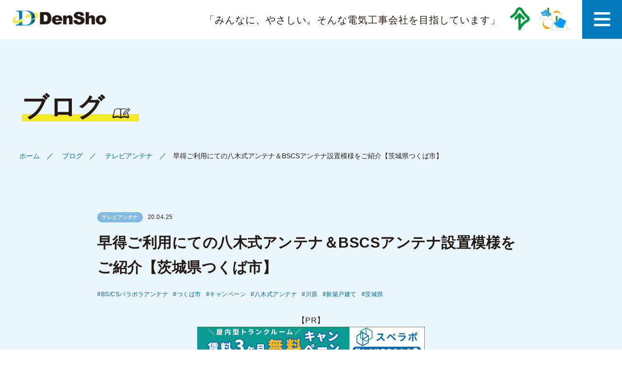

--- FILE ---
content_type: text/html; charset=UTF-8
request_url: https://www.densho-at.jp/blog/20200425-ibarakitsukuba.html
body_size: 73429
content:
<!doctype html><html lang="ja"><head>  <script async src="https://www.googletagmanager.com/gtag/js?id=G-5BW9010MMW"></script> <script>window.dataLayer = window.dataLayer || [];

    function gtag() {
        dataLayer.push(arguments);
    }
    gtag('js', new Date());

    gtag('config', 'G-5BW9010MMW');</script>  <script>(function(w, d, s, l, i) {
        w[l] = w[l] || [];
        w[l].push({
            'gtm.start': new Date().getTime(),
            event: 'gtm.js'
        });
        var f = d.getElementsByTagName(s)[0],
            j = d.createElement(s),
            dl = l != 'dataLayer' ? '&l=' + l : '';
        j.async = true;
        j.src =
            'https://www.googletagmanager.com/gtm.js?id=' + i + dl;
        f.parentNode.insertBefore(j, f);
    })(window, document, 'script', 'dataLayer', 'GTM-TWT63L');</script>    <script type="application/ld+json">{
        "@context": "https://schema.org",
        "@type": "WebSite",
        "name": "株式会社 電翔",
        "url": "https://www.densho-at.jp/"
    }</script> <meta charset="utf-8"><meta content="width=device-width,initial-scale=1.0, minimum-scale=1.0" name="viewport"><meta http-equiv="X-UA-Compatible" content="IE=edge" /><meta name="format-detection" content="telephone=no"><link href="https://www.densho-at.jp/wordpress/wp-content/themes/densho/css/bootstrap.min.css" rel="stylesheet" media="all" /><link href="https://www.densho-at.jp/wordpress/wp-content/cache/autoptimize/css/autoptimize_single_9694c23bbba7871726e0c778a17d61c3.css" rel="stylesheet" media="all" /><link href="https://www.densho-at.jp/wordpress/wp-content/cache/autoptimize/css/autoptimize_single_932f42c7c9dd14bbcf5022abf0b6ce3d.css" rel="stylesheet"
 media="all" /><link href="https://www.densho-at.jp/wordpress/wp-content/cache/autoptimize/css/autoptimize_single_d4f9587131aca75039dc1c5879923e82.css" rel="stylesheet" media="all" />  <script src="https://ajax.googleapis.com/ajax/libs/jquery/3.5.1/jquery.min.js"></script> <link rel="stylesheet" href="https://cdnjs.cloudflare.com/ajax/libs/Swiper/4.5.0/css/swiper.min.css"> <script src="https://cdnjs.cloudflare.com/ajax/libs/Swiper/4.5.0/js/swiper.min.js"></script>  <script src="https://www.densho-at.jp/wordpress/wp-content/cache/autoptimize/js/autoptimize_single_731b4306d0e4e10842d32ddcac0cd53c.js"></script> <script src="https://www.densho-at.jp/wordpress/wp-content/cache/autoptimize/js/autoptimize_single_442ee0cd41f0dc6d2a975917b41d9d9f.js"></script>  <script src="https://cdnjs.cloudflare.com/ajax/libs/lazysizes/5.1.2/lazysizes.min.js"></script> <link rel="stylesheet" href="https://unpkg.com/scroll-hint@latest/css/scroll-hint.css"> <script src="https://unpkg.com/scroll-hint@latest/js/scroll-hint.min.js"></script>  <script src="https://ajaxzip3.github.io/ajaxzip3.js"></script> <link href="https://fonts.googleapis.com/icon?family=Material+Icons" rel="stylesheet">  <script>jQuery(function() {
        jQuery('.js-accordion-title-t').on('click', function() {
            jQuery(this).next().slideToggle(200);
            jQuery(this).toggleClass('open', 200);
        });
    });</script>  <script>{
        window.addEventListener("DOMContentLoaded", function() {
            const params = new URL(location).search;
            if (!params.length) return; // パラメータなければ終了
            console.log("Parameters are ...", params);
            const allLinks = document.querySelectorAll("a");
            // ループで各リンクに処理
            for (const link of allLinks) {
                const href = link.getAttribute("href");
                if (!href) continue; // javascript:void(0)弾く
                // リンク先URLが電話やメールなどの場合は弾く
                if (href.includes("mailto:") || href.includes("tel:") || !href.length) continue;

                // 取得した全リンクのhrefの中身によって処理内容変える
                if (href.includes("#") && !href.includes("?")) {
                    // リンク先URLにハッシュのみを含む場合
                    const index = href.indexOf("#");
                    const front = href.slice(0, index);
                    const back = href.slice(index);
                    const newLink = front + params + back;
                    link.setAttribute("href", newLink);
                } else if (!href.includes("#") && href.includes("?")) {
                    // リンク先URLにパラメータのみ含む場合
                    console.log("パラメータのみ => " + href); // いい感じの処理にする
                } else if (!href.includes("?") && !href.includes("#")) {
                    // リンク先URLにパラメータもハッシュも含まない場合
                    const newLink = href + params;
                    link.setAttribute("href", newLink);
                } else if (href.includes("?") && href.includes("#")) {
                    // リンク先URLにすでにパラメータがあり、ハッシュも含む場合
                    console.log("ハッシュもパラメータもあり => " + href); // いい感じの処理にする
                } else {
                    // 例外
                    console.error("現在のURLが予期されない、またはリンクのhrefの値が不明です => " + href);
                }
            }
        });
    }</script> <meta name='robots' content='index, follow, max-image-preview:large, max-snippet:-1, max-video-preview:-1' /><title>早得ご利用にての八木式アンテナ＆BSCSアンテナ設置模様をご紹介【茨城県つくば市】 | アンテナBlog | 株式会社 電翔</title><meta name="description" content="早得キャンペーン利用のテレビアンテナ工事をご紹介。茨城県つくば市でUHFアンテナとBS/CSアンテナを設置した様子を解説しています。" /><link rel="canonical" href="https://www.densho-at.jp/blog/antenna/20200425-ibarakitsukuba.html" /><meta name="twitter:label1" content="執筆者" /><meta name="twitter:data1" content="bbkawahara2106" /> <script type="application/ld+json" class="yoast-schema-graph">{"@context":"https://schema.org","@graph":[{"@type":"Article","@id":"https://www.densho-at.jp/blog/antenna/20200425-ibarakitsukuba.html#article","isPartOf":{"@id":"https://www.densho-at.jp/blog/antenna/20200425-ibarakitsukuba.html"},"author":{"name":"bbkawahara2106","@id":"https://www.densho-at.jp/#/schema/person/af35117b5c11b9605ed8e73443c54c08"},"headline":"早得ご利用にての八木式アンテナ＆BSCSアンテナ設置模様をご紹介【茨城県つくば市】","datePublished":"2020-04-25T01:11:05+00:00","dateModified":"2023-04-27T02:22:29+00:00","mainEntityOfPage":{"@id":"https://www.densho-at.jp/blog/antenna/20200425-ibarakitsukuba.html"},"wordCount":71,"publisher":{"@id":"https://www.densho-at.jp/#organization"},"image":{"@id":"https://www.densho-at.jp/blog/antenna/20200425-ibarakitsukuba.html#primaryimage"},"thumbnailUrl":"https://www.densho-at.jp/wordpress/wp-content/uploads/2020/04/3fa245873ecc6c4cef223fa5ed0c00e76271b1.jpg","keywords":["BS/CSパラボラアンテナ","つくば市","キャンペーン","八木式アンテナ","川原","新築戸建て","茨城県"],"articleSection":["テレビアンテナ"],"inLanguage":"ja"},{"@type":"WebPage","@id":"https://www.densho-at.jp/blog/antenna/20200425-ibarakitsukuba.html","url":"https://www.densho-at.jp/blog/antenna/20200425-ibarakitsukuba.html","name":"早得ご利用にての八木式アンテナ＆BSCSアンテナ設置模様をご紹介【茨城県つくば市】 | アンテナBlog | 株式会社 電翔","isPartOf":{"@id":"https://www.densho-at.jp/#website"},"primaryImageOfPage":{"@id":"https://www.densho-at.jp/blog/antenna/20200425-ibarakitsukuba.html#primaryimage"},"image":{"@id":"https://www.densho-at.jp/blog/antenna/20200425-ibarakitsukuba.html#primaryimage"},"thumbnailUrl":"https://www.densho-at.jp/wordpress/wp-content/uploads/2020/04/3fa245873ecc6c4cef223fa5ed0c00e76271b1.jpg","datePublished":"2020-04-25T01:11:05+00:00","dateModified":"2023-04-27T02:22:29+00:00","description":"早得キャンペーン利用のテレビアンテナ工事をご紹介。茨城県つくば市でUHFアンテナとBS/CSアンテナを設置した様子を解説しています。","breadcrumb":{"@id":"https://www.densho-at.jp/blog/antenna/20200425-ibarakitsukuba.html#breadcrumb"},"inLanguage":"ja","potentialAction":[{"@type":"ReadAction","target":["https://www.densho-at.jp/blog/antenna/20200425-ibarakitsukuba.html"]}]},{"@type":"ImageObject","inLanguage":"ja","@id":"https://www.densho-at.jp/blog/antenna/20200425-ibarakitsukuba.html#primaryimage","url":"https://www.densho-at.jp/wordpress/wp-content/uploads/2020/04/3fa245873ecc6c4cef223fa5ed0c00e76271b1.jpg","contentUrl":"https://www.densho-at.jp/wordpress/wp-content/uploads/2020/04/3fa245873ecc6c4cef223fa5ed0c00e76271b1.jpg","width":1148,"height":1530,"caption":"住宅前の男性"},{"@type":"BreadcrumbList","@id":"https://www.densho-at.jp/blog/antenna/20200425-ibarakitsukuba.html#breadcrumb","itemListElement":[{"@type":"ListItem","position":1,"name":"ホーム","item":"https://www.densho-at.jp/"},{"@type":"ListItem","position":2,"name":"早得ご利用にての八木式アンテナ＆BSCSアンテナ設置模様をご紹介【茨城県つくば市】"}]},{"@type":"WebSite","@id":"https://www.densho-at.jp/#website","url":"https://www.densho-at.jp/","name":"株式会社 電翔","description":"全国のテレビアンテナ工事なら株式会社電翔へお任せください","publisher":{"@id":"https://www.densho-at.jp/#organization"},"potentialAction":[{"@type":"SearchAction","target":{"@type":"EntryPoint","urlTemplate":"https://www.densho-at.jp/?s={search_term_string}"},"query-input":{"@type":"PropertyValueSpecification","valueRequired":true,"valueName":"search_term_string"}}],"inLanguage":"ja"},{"@type":"Organization","@id":"https://www.densho-at.jp/#organization","name":"株式会社電翔","url":"https://www.densho-at.jp/","logo":{"@type":"ImageObject","inLanguage":"ja","@id":"https://www.densho-at.jp/#/schema/logo/image/","url":"https://www.densho-at.jp/wordpress/wp-content/uploads/2024/12/logo-img.png","contentUrl":"https://www.densho-at.jp/wordpress/wp-content/uploads/2024/12/logo-img.png","width":500,"height":500,"caption":"株式会社電翔"},"image":{"@id":"https://www.densho-at.jp/#/schema/logo/image/"}},{"@type":"Person","@id":"https://www.densho-at.jp/#/schema/person/af35117b5c11b9605ed8e73443c54c08","name":"bbkawahara2106"}]}</script> <link rel="alternate" title="oEmbed (JSON)" type="application/json+oembed" href="https://www.densho-at.jp/wp-json/oembed/1.0/embed?url=https%3A%2F%2Fwww.densho-at.jp%2Fblog%2Fantenna%2F20200425-ibarakitsukuba.html" /><link rel="alternate" title="oEmbed (XML)" type="text/xml+oembed" href="https://www.densho-at.jp/wp-json/oembed/1.0/embed?url=https%3A%2F%2Fwww.densho-at.jp%2Fblog%2Fantenna%2F20200425-ibarakitsukuba.html&#038;format=xml" /><style id='wp-img-auto-sizes-contain-inline-css' type='text/css'>img:is([sizes=auto i],[sizes^="auto," i]){contain-intrinsic-size:3000px 1500px}
/*# sourceURL=wp-img-auto-sizes-contain-inline-css */</style><link rel='stylesheet' id='sbi_styles-css' href='https://www.densho-at.jp/wordpress/wp-content/plugins/instagram-feed/css/sbi-styles.min.css' type='text/css' media='all' /><style id='wp-block-library-inline-css' type='text/css'>:root{--wp-block-synced-color:#7a00df;--wp-block-synced-color--rgb:122,0,223;--wp-bound-block-color:var(--wp-block-synced-color);--wp-editor-canvas-background:#ddd;--wp-admin-theme-color:#007cba;--wp-admin-theme-color--rgb:0,124,186;--wp-admin-theme-color-darker-10:#006ba1;--wp-admin-theme-color-darker-10--rgb:0,107,160.5;--wp-admin-theme-color-darker-20:#005a87;--wp-admin-theme-color-darker-20--rgb:0,90,135;--wp-admin-border-width-focus:2px}@media (min-resolution:192dpi){:root{--wp-admin-border-width-focus:1.5px}}.wp-element-button{cursor:pointer}:root .has-very-light-gray-background-color{background-color:#eee}:root .has-very-dark-gray-background-color{background-color:#313131}:root .has-very-light-gray-color{color:#eee}:root .has-very-dark-gray-color{color:#313131}:root .has-vivid-green-cyan-to-vivid-cyan-blue-gradient-background{background:linear-gradient(135deg,#00d084,#0693e3)}:root .has-purple-crush-gradient-background{background:linear-gradient(135deg,#34e2e4,#4721fb 50%,#ab1dfe)}:root .has-hazy-dawn-gradient-background{background:linear-gradient(135deg,#faaca8,#dad0ec)}:root .has-subdued-olive-gradient-background{background:linear-gradient(135deg,#fafae1,#67a671)}:root .has-atomic-cream-gradient-background{background:linear-gradient(135deg,#fdd79a,#004a59)}:root .has-nightshade-gradient-background{background:linear-gradient(135deg,#330968,#31cdcf)}:root .has-midnight-gradient-background{background:linear-gradient(135deg,#020381,#2874fc)}:root{--wp--preset--font-size--normal:16px;--wp--preset--font-size--huge:42px}.has-regular-font-size{font-size:1em}.has-larger-font-size{font-size:2.625em}.has-normal-font-size{font-size:var(--wp--preset--font-size--normal)}.has-huge-font-size{font-size:var(--wp--preset--font-size--huge)}.has-text-align-center{text-align:center}.has-text-align-left{text-align:left}.has-text-align-right{text-align:right}.has-fit-text{white-space:nowrap!important}#end-resizable-editor-section{display:none}.aligncenter{clear:both}.items-justified-left{justify-content:flex-start}.items-justified-center{justify-content:center}.items-justified-right{justify-content:flex-end}.items-justified-space-between{justify-content:space-between}.screen-reader-text{border:0;clip-path:inset(50%);height:1px;margin:-1px;overflow:hidden;padding:0;position:absolute;width:1px;word-wrap:normal!important}.screen-reader-text:focus{background-color:#ddd;clip-path:none;color:#444;display:block;font-size:1em;height:auto;left:5px;line-height:normal;padding:15px 23px 14px;text-decoration:none;top:5px;width:auto;z-index:100000}html :where(.has-border-color){border-style:solid}html :where([style*=border-top-color]){border-top-style:solid}html :where([style*=border-right-color]){border-right-style:solid}html :where([style*=border-bottom-color]){border-bottom-style:solid}html :where([style*=border-left-color]){border-left-style:solid}html :where([style*=border-width]){border-style:solid}html :where([style*=border-top-width]){border-top-style:solid}html :where([style*=border-right-width]){border-right-style:solid}html :where([style*=border-bottom-width]){border-bottom-style:solid}html :where([style*=border-left-width]){border-left-style:solid}html :where(img[class*=wp-image-]){height:auto;max-width:100%}:where(figure){margin:0 0 1em}html :where(.is-position-sticky){--wp-admin--admin-bar--position-offset:var(--wp-admin--admin-bar--height,0px)}@media screen and (max-width:600px){html :where(.is-position-sticky){--wp-admin--admin-bar--position-offset:0px}}
.vk-cols--reverse{flex-direction:row-reverse}.vk-cols--hasbtn{margin-bottom:0}.vk-cols--hasbtn>.row>.vk_gridColumn_item,.vk-cols--hasbtn>.wp-block-column{position:relative;padding-bottom:3em}.vk-cols--hasbtn>.row>.vk_gridColumn_item>.wp-block-buttons,.vk-cols--hasbtn>.row>.vk_gridColumn_item>.vk_button,.vk-cols--hasbtn>.wp-block-column>.wp-block-buttons,.vk-cols--hasbtn>.wp-block-column>.vk_button{position:absolute;bottom:0;width:100%}.vk-cols--fit.wp-block-columns{gap:0}.vk-cols--fit.wp-block-columns,.vk-cols--fit.wp-block-columns:not(.is-not-stacked-on-mobile){margin-top:0;margin-bottom:0;justify-content:space-between}.vk-cols--fit.wp-block-columns>.wp-block-column *:last-child,.vk-cols--fit.wp-block-columns:not(.is-not-stacked-on-mobile)>.wp-block-column *:last-child{margin-bottom:0}.vk-cols--fit.wp-block-columns>.wp-block-column>.wp-block-cover,.vk-cols--fit.wp-block-columns:not(.is-not-stacked-on-mobile)>.wp-block-column>.wp-block-cover{margin-top:0}.vk-cols--fit.wp-block-columns.has-background,.vk-cols--fit.wp-block-columns:not(.is-not-stacked-on-mobile).has-background{padding:0}@media(max-width: 599px){.vk-cols--fit.wp-block-columns:not(.has-background)>.wp-block-column:not(.has-background),.vk-cols--fit.wp-block-columns:not(.is-not-stacked-on-mobile):not(.has-background)>.wp-block-column:not(.has-background){padding-left:0 !important;padding-right:0 !important}}@media(min-width: 782px){.vk-cols--fit.wp-block-columns .block-editor-block-list__block.wp-block-column:not(:first-child),.vk-cols--fit.wp-block-columns>.wp-block-column:not(:first-child),.vk-cols--fit.wp-block-columns:not(.is-not-stacked-on-mobile) .block-editor-block-list__block.wp-block-column:not(:first-child),.vk-cols--fit.wp-block-columns:not(.is-not-stacked-on-mobile)>.wp-block-column:not(:first-child){margin-left:0}}@media(min-width: 600px)and (max-width: 781px){.vk-cols--fit.wp-block-columns .wp-block-column:nth-child(2n),.vk-cols--fit.wp-block-columns:not(.is-not-stacked-on-mobile) .wp-block-column:nth-child(2n){margin-left:0}.vk-cols--fit.wp-block-columns .wp-block-column:not(:only-child),.vk-cols--fit.wp-block-columns:not(.is-not-stacked-on-mobile) .wp-block-column:not(:only-child){flex-basis:50% !important}}.vk-cols--fit--gap1.wp-block-columns{gap:1px}@media(min-width: 600px)and (max-width: 781px){.vk-cols--fit--gap1.wp-block-columns .wp-block-column:not(:only-child){flex-basis:calc(50% - 1px) !important}}.vk-cols--fit.vk-cols--grid>.block-editor-block-list__block,.vk-cols--fit.vk-cols--grid>.wp-block-column,.vk-cols--fit.vk-cols--grid:not(.is-not-stacked-on-mobile)>.block-editor-block-list__block,.vk-cols--fit.vk-cols--grid:not(.is-not-stacked-on-mobile)>.wp-block-column{flex-basis:50%;box-sizing:border-box}@media(max-width: 599px){.vk-cols--fit.vk-cols--grid.vk-cols--grid--alignfull>.wp-block-column:nth-child(2)>.wp-block-cover,.vk-cols--fit.vk-cols--grid.vk-cols--grid--alignfull>.wp-block-column:nth-child(2)>.vk_outer,.vk-cols--fit.vk-cols--grid:not(.is-not-stacked-on-mobile).vk-cols--grid--alignfull>.wp-block-column:nth-child(2)>.wp-block-cover,.vk-cols--fit.vk-cols--grid:not(.is-not-stacked-on-mobile).vk-cols--grid--alignfull>.wp-block-column:nth-child(2)>.vk_outer{width:100vw;margin-right:calc((100% - 100vw)/2);margin-left:calc((100% - 100vw)/2)}}@media(min-width: 600px){.vk-cols--fit.vk-cols--grid.vk-cols--grid--alignfull>.wp-block-column:nth-child(2)>.wp-block-cover,.vk-cols--fit.vk-cols--grid.vk-cols--grid--alignfull>.wp-block-column:nth-child(2)>.vk_outer,.vk-cols--fit.vk-cols--grid:not(.is-not-stacked-on-mobile).vk-cols--grid--alignfull>.wp-block-column:nth-child(2)>.wp-block-cover,.vk-cols--fit.vk-cols--grid:not(.is-not-stacked-on-mobile).vk-cols--grid--alignfull>.wp-block-column:nth-child(2)>.vk_outer{margin-right:calc(100% - 50vw);width:50vw}}@media(min-width: 600px){.vk-cols--fit.vk-cols--grid.vk-cols--grid--alignfull.vk-cols--reverse>.wp-block-column,.vk-cols--fit.vk-cols--grid:not(.is-not-stacked-on-mobile).vk-cols--grid--alignfull.vk-cols--reverse>.wp-block-column{margin-left:0;margin-right:0}.vk-cols--fit.vk-cols--grid.vk-cols--grid--alignfull.vk-cols--reverse>.wp-block-column:nth-child(2)>.wp-block-cover,.vk-cols--fit.vk-cols--grid.vk-cols--grid--alignfull.vk-cols--reverse>.wp-block-column:nth-child(2)>.vk_outer,.vk-cols--fit.vk-cols--grid:not(.is-not-stacked-on-mobile).vk-cols--grid--alignfull.vk-cols--reverse>.wp-block-column:nth-child(2)>.wp-block-cover,.vk-cols--fit.vk-cols--grid:not(.is-not-stacked-on-mobile).vk-cols--grid--alignfull.vk-cols--reverse>.wp-block-column:nth-child(2)>.vk_outer{margin-left:calc(100% - 50vw)}}.vk-cols--menu h2,.vk-cols--menu h3,.vk-cols--menu h4,.vk-cols--menu h5{margin-bottom:.2em;text-shadow:#000 0 0 10px}.vk-cols--menu h2:first-child,.vk-cols--menu h3:first-child,.vk-cols--menu h4:first-child,.vk-cols--menu h5:first-child{margin-top:0}.vk-cols--menu p{margin-bottom:1rem;text-shadow:#000 0 0 10px}.vk-cols--menu .wp-block-cover__inner-container:last-child{margin-bottom:0}.vk-cols--fitbnrs .wp-block-column .wp-block-cover:hover img{filter:unset}.vk-cols--fitbnrs .wp-block-column .wp-block-cover:hover{background-color:unset}.vk-cols--fitbnrs .wp-block-column .wp-block-cover:hover .wp-block-cover__image-background{filter:unset !important}.vk-cols--fitbnrs .wp-block-cover .wp-block-cover__inner-container{position:absolute;height:100%;width:100%}.vk-cols--fitbnrs .vk_button{height:100%;margin:0}.vk-cols--fitbnrs .vk_button .vk_button_btn,.vk-cols--fitbnrs .vk_button .btn{height:100%;width:100%;border:none;box-shadow:none;background-color:unset !important;transition:unset}.vk-cols--fitbnrs .vk_button .vk_button_btn:hover,.vk-cols--fitbnrs .vk_button .btn:hover{transition:unset}.vk-cols--fitbnrs .vk_button .vk_button_btn:after,.vk-cols--fitbnrs .vk_button .btn:after{border:none}.vk-cols--fitbnrs .vk_button .vk_button_link_txt{width:100%;position:absolute;top:50%;left:50%;transform:translateY(-50%) translateX(-50%);font-size:2rem;text-shadow:#000 0 0 10px}.vk-cols--fitbnrs .vk_button .vk_button_link_subCaption{width:100%;position:absolute;top:calc(50% + 2.2em);left:50%;transform:translateY(-50%) translateX(-50%);text-shadow:#000 0 0 10px}@media(min-width: 992px){.vk-cols--media.wp-block-columns{gap:3rem}}.vk-fit-map figure{margin-bottom:0}.vk-fit-map iframe{position:relative;margin-bottom:0;display:block;max-height:400px;width:100vw}.vk-fit-map:is(.alignfull,.alignwide) div{max-width:100%}.vk-table--th--width25 :where(tr>*:first-child){width:25%}.vk-table--th--width30 :where(tr>*:first-child){width:30%}.vk-table--th--width35 :where(tr>*:first-child){width:35%}.vk-table--th--width40 :where(tr>*:first-child){width:40%}.vk-table--th--bg-bright :where(tr>*:first-child){background-color:var(--wp--preset--color--bg-secondary, rgba(0, 0, 0, 0.05))}@media(max-width: 599px){.vk-table--mobile-block :is(th,td){width:100%;display:block}.vk-table--mobile-block.wp-block-table table :is(th,td){border-top:none}}.vk-table--width--th25 :where(tr>*:first-child){width:25%}.vk-table--width--th30 :where(tr>*:first-child){width:30%}.vk-table--width--th35 :where(tr>*:first-child){width:35%}.vk-table--width--th40 :where(tr>*:first-child){width:40%}.no-margin{margin:0}@media(max-width: 599px){.wp-block-image.vk-aligncenter--mobile>.alignright{float:none;margin-left:auto;margin-right:auto}.vk-no-padding-horizontal--mobile{padding-left:0 !important;padding-right:0 !important}}
/* VK Color Palettes */

/*# sourceURL=wp-block-library-inline-css */</style><style id='global-styles-inline-css' type='text/css'>:root{--wp--preset--aspect-ratio--square: 1;--wp--preset--aspect-ratio--4-3: 4/3;--wp--preset--aspect-ratio--3-4: 3/4;--wp--preset--aspect-ratio--3-2: 3/2;--wp--preset--aspect-ratio--2-3: 2/3;--wp--preset--aspect-ratio--16-9: 16/9;--wp--preset--aspect-ratio--9-16: 9/16;--wp--preset--color--black: #000000;--wp--preset--color--cyan-bluish-gray: #abb8c3;--wp--preset--color--white: #ffffff;--wp--preset--color--pale-pink: #f78da7;--wp--preset--color--vivid-red: #cf2e2e;--wp--preset--color--luminous-vivid-orange: #ff6900;--wp--preset--color--luminous-vivid-amber: #fcb900;--wp--preset--color--light-green-cyan: #7bdcb5;--wp--preset--color--vivid-green-cyan: #00d084;--wp--preset--color--pale-cyan-blue: #8ed1fc;--wp--preset--color--vivid-cyan-blue: #0693e3;--wp--preset--color--vivid-purple: #9b51e0;--wp--preset--gradient--vivid-cyan-blue-to-vivid-purple: linear-gradient(135deg,rgb(6,147,227) 0%,rgb(155,81,224) 100%);--wp--preset--gradient--light-green-cyan-to-vivid-green-cyan: linear-gradient(135deg,rgb(122,220,180) 0%,rgb(0,208,130) 100%);--wp--preset--gradient--luminous-vivid-amber-to-luminous-vivid-orange: linear-gradient(135deg,rgb(252,185,0) 0%,rgb(255,105,0) 100%);--wp--preset--gradient--luminous-vivid-orange-to-vivid-red: linear-gradient(135deg,rgb(255,105,0) 0%,rgb(207,46,46) 100%);--wp--preset--gradient--very-light-gray-to-cyan-bluish-gray: linear-gradient(135deg,rgb(238,238,238) 0%,rgb(169,184,195) 100%);--wp--preset--gradient--cool-to-warm-spectrum: linear-gradient(135deg,rgb(74,234,220) 0%,rgb(151,120,209) 20%,rgb(207,42,186) 40%,rgb(238,44,130) 60%,rgb(251,105,98) 80%,rgb(254,248,76) 100%);--wp--preset--gradient--blush-light-purple: linear-gradient(135deg,rgb(255,206,236) 0%,rgb(152,150,240) 100%);--wp--preset--gradient--blush-bordeaux: linear-gradient(135deg,rgb(254,205,165) 0%,rgb(254,45,45) 50%,rgb(107,0,62) 100%);--wp--preset--gradient--luminous-dusk: linear-gradient(135deg,rgb(255,203,112) 0%,rgb(199,81,192) 50%,rgb(65,88,208) 100%);--wp--preset--gradient--pale-ocean: linear-gradient(135deg,rgb(255,245,203) 0%,rgb(182,227,212) 50%,rgb(51,167,181) 100%);--wp--preset--gradient--electric-grass: linear-gradient(135deg,rgb(202,248,128) 0%,rgb(113,206,126) 100%);--wp--preset--gradient--midnight: linear-gradient(135deg,rgb(2,3,129) 0%,rgb(40,116,252) 100%);--wp--preset--font-size--small: 13px;--wp--preset--font-size--medium: 20px;--wp--preset--font-size--large: 36px;--wp--preset--font-size--x-large: 42px;--wp--preset--spacing--20: 0.44rem;--wp--preset--spacing--30: 0.67rem;--wp--preset--spacing--40: 1rem;--wp--preset--spacing--50: 1.5rem;--wp--preset--spacing--60: 2.25rem;--wp--preset--spacing--70: 3.38rem;--wp--preset--spacing--80: 5.06rem;--wp--preset--shadow--natural: 6px 6px 9px rgba(0, 0, 0, 0.2);--wp--preset--shadow--deep: 12px 12px 50px rgba(0, 0, 0, 0.4);--wp--preset--shadow--sharp: 6px 6px 0px rgba(0, 0, 0, 0.2);--wp--preset--shadow--outlined: 6px 6px 0px -3px rgb(255, 255, 255), 6px 6px rgb(0, 0, 0);--wp--preset--shadow--crisp: 6px 6px 0px rgb(0, 0, 0);}:where(.is-layout-flex){gap: 0.5em;}:where(.is-layout-grid){gap: 0.5em;}body .is-layout-flex{display: flex;}.is-layout-flex{flex-wrap: wrap;align-items: center;}.is-layout-flex > :is(*, div){margin: 0;}body .is-layout-grid{display: grid;}.is-layout-grid > :is(*, div){margin: 0;}:where(.wp-block-columns.is-layout-flex){gap: 2em;}:where(.wp-block-columns.is-layout-grid){gap: 2em;}:where(.wp-block-post-template.is-layout-flex){gap: 1.25em;}:where(.wp-block-post-template.is-layout-grid){gap: 1.25em;}.has-black-color{color: var(--wp--preset--color--black) !important;}.has-cyan-bluish-gray-color{color: var(--wp--preset--color--cyan-bluish-gray) !important;}.has-white-color{color: var(--wp--preset--color--white) !important;}.has-pale-pink-color{color: var(--wp--preset--color--pale-pink) !important;}.has-vivid-red-color{color: var(--wp--preset--color--vivid-red) !important;}.has-luminous-vivid-orange-color{color: var(--wp--preset--color--luminous-vivid-orange) !important;}.has-luminous-vivid-amber-color{color: var(--wp--preset--color--luminous-vivid-amber) !important;}.has-light-green-cyan-color{color: var(--wp--preset--color--light-green-cyan) !important;}.has-vivid-green-cyan-color{color: var(--wp--preset--color--vivid-green-cyan) !important;}.has-pale-cyan-blue-color{color: var(--wp--preset--color--pale-cyan-blue) !important;}.has-vivid-cyan-blue-color{color: var(--wp--preset--color--vivid-cyan-blue) !important;}.has-vivid-purple-color{color: var(--wp--preset--color--vivid-purple) !important;}.has-black-background-color{background-color: var(--wp--preset--color--black) !important;}.has-cyan-bluish-gray-background-color{background-color: var(--wp--preset--color--cyan-bluish-gray) !important;}.has-white-background-color{background-color: var(--wp--preset--color--white) !important;}.has-pale-pink-background-color{background-color: var(--wp--preset--color--pale-pink) !important;}.has-vivid-red-background-color{background-color: var(--wp--preset--color--vivid-red) !important;}.has-luminous-vivid-orange-background-color{background-color: var(--wp--preset--color--luminous-vivid-orange) !important;}.has-luminous-vivid-amber-background-color{background-color: var(--wp--preset--color--luminous-vivid-amber) !important;}.has-light-green-cyan-background-color{background-color: var(--wp--preset--color--light-green-cyan) !important;}.has-vivid-green-cyan-background-color{background-color: var(--wp--preset--color--vivid-green-cyan) !important;}.has-pale-cyan-blue-background-color{background-color: var(--wp--preset--color--pale-cyan-blue) !important;}.has-vivid-cyan-blue-background-color{background-color: var(--wp--preset--color--vivid-cyan-blue) !important;}.has-vivid-purple-background-color{background-color: var(--wp--preset--color--vivid-purple) !important;}.has-black-border-color{border-color: var(--wp--preset--color--black) !important;}.has-cyan-bluish-gray-border-color{border-color: var(--wp--preset--color--cyan-bluish-gray) !important;}.has-white-border-color{border-color: var(--wp--preset--color--white) !important;}.has-pale-pink-border-color{border-color: var(--wp--preset--color--pale-pink) !important;}.has-vivid-red-border-color{border-color: var(--wp--preset--color--vivid-red) !important;}.has-luminous-vivid-orange-border-color{border-color: var(--wp--preset--color--luminous-vivid-orange) !important;}.has-luminous-vivid-amber-border-color{border-color: var(--wp--preset--color--luminous-vivid-amber) !important;}.has-light-green-cyan-border-color{border-color: var(--wp--preset--color--light-green-cyan) !important;}.has-vivid-green-cyan-border-color{border-color: var(--wp--preset--color--vivid-green-cyan) !important;}.has-pale-cyan-blue-border-color{border-color: var(--wp--preset--color--pale-cyan-blue) !important;}.has-vivid-cyan-blue-border-color{border-color: var(--wp--preset--color--vivid-cyan-blue) !important;}.has-vivid-purple-border-color{border-color: var(--wp--preset--color--vivid-purple) !important;}.has-vivid-cyan-blue-to-vivid-purple-gradient-background{background: var(--wp--preset--gradient--vivid-cyan-blue-to-vivid-purple) !important;}.has-light-green-cyan-to-vivid-green-cyan-gradient-background{background: var(--wp--preset--gradient--light-green-cyan-to-vivid-green-cyan) !important;}.has-luminous-vivid-amber-to-luminous-vivid-orange-gradient-background{background: var(--wp--preset--gradient--luminous-vivid-amber-to-luminous-vivid-orange) !important;}.has-luminous-vivid-orange-to-vivid-red-gradient-background{background: var(--wp--preset--gradient--luminous-vivid-orange-to-vivid-red) !important;}.has-very-light-gray-to-cyan-bluish-gray-gradient-background{background: var(--wp--preset--gradient--very-light-gray-to-cyan-bluish-gray) !important;}.has-cool-to-warm-spectrum-gradient-background{background: var(--wp--preset--gradient--cool-to-warm-spectrum) !important;}.has-blush-light-purple-gradient-background{background: var(--wp--preset--gradient--blush-light-purple) !important;}.has-blush-bordeaux-gradient-background{background: var(--wp--preset--gradient--blush-bordeaux) !important;}.has-luminous-dusk-gradient-background{background: var(--wp--preset--gradient--luminous-dusk) !important;}.has-pale-ocean-gradient-background{background: var(--wp--preset--gradient--pale-ocean) !important;}.has-electric-grass-gradient-background{background: var(--wp--preset--gradient--electric-grass) !important;}.has-midnight-gradient-background{background: var(--wp--preset--gradient--midnight) !important;}.has-small-font-size{font-size: var(--wp--preset--font-size--small) !important;}.has-medium-font-size{font-size: var(--wp--preset--font-size--medium) !important;}.has-large-font-size{font-size: var(--wp--preset--font-size--large) !important;}.has-x-large-font-size{font-size: var(--wp--preset--font-size--x-large) !important;}
/*# sourceURL=global-styles-inline-css */</style><style id='classic-theme-styles-inline-css' type='text/css'>/*! This file is auto-generated */
.wp-block-button__link{color:#fff;background-color:#32373c;border-radius:9999px;box-shadow:none;text-decoration:none;padding:calc(.667em + 2px) calc(1.333em + 2px);font-size:1.125em}.wp-block-file__button{background:#32373c;color:#fff;text-decoration:none}
/*# sourceURL=/wp-includes/css/classic-themes.min.css */</style><link rel='stylesheet' id='vk-components-style-css' href='https://www.densho-at.jp/wordpress/wp-content/cache/autoptimize/css/autoptimize_single_dbebd830bacfecf4f013f8ce145cf822.css' type='text/css' media='all' /><link rel='stylesheet' id='contact-form-7-css' href='https://www.densho-at.jp/wordpress/wp-content/cache/autoptimize/css/autoptimize_single_64ac31699f5326cb3c76122498b76f66.css' type='text/css' media='all' /><link rel='stylesheet' id='simplepayjppayment-css' href='https://www.densho-at.jp/wordpress/wp-content/cache/autoptimize/css/autoptimize_single_147c53e17d42589723f63a4f97f191b4.css' type='text/css' media='all' /><link rel='stylesheet' id='toc-screen-css' href='https://www.densho-at.jp/wordpress/wp-content/plugins/table-of-contents-plus/screen.min.css' type='text/css' media='all' /><link rel='stylesheet' id='whats-new-style-css' href='https://www.densho-at.jp/wordpress/wp-content/cache/autoptimize/css/autoptimize_single_c2bb7d0452102915fcd20bd2fe54f24b.css' type='text/css' media='all' /><link rel='stylesheet' id='wpcf7-redirect-script-frontend-css' href='https://www.densho-at.jp/wordpress/wp-content/cache/autoptimize/css/autoptimize_single_f7b23dc61faf57c6168b516c4ebac487.css' type='text/css' media='all' /><link rel='stylesheet' id='vk-swiper-style-css' href='https://www.densho-at.jp/wordpress/wp-content/plugins/vk-blocks/vendor/vektor-inc/vk-swiper/src/assets/css/swiper-bundle.min.css' type='text/css' media='all' /><link rel='stylesheet' id='vkblocks-bootstrap-css' href='https://www.densho-at.jp/wordpress/wp-content/cache/autoptimize/css/autoptimize_single_9a70edf0c1f0c7f1ba29dea972a48531.css' type='text/css' media='all' /><link rel='stylesheet' id='style-name1-css' href='https://www.densho-at.jp/wordpress/wp-content/cache/autoptimize/css/autoptimize_single_db6917bfb0d843a5e1f55ce01863b524.css' type='text/css' media='all' /><link rel='stylesheet' id='style-name2-css' href='https://www.densho-at.jp/wordpress/wp-content/cache/autoptimize/css/autoptimize_single_b7f5577cc8370a374842789895e2c5a6.css' type='text/css' media='all' /><link rel='stylesheet' id='style-name3-css' href='https://www.densho-at.jp/wordpress/wp-content/cache/autoptimize/css/autoptimize_single_9ab7008284e19b97d2de7c47c2412cd8.css' type='text/css' media='all' /><link rel='stylesheet' id='style-name4-css' href='https://www.densho-at.jp/wordpress/wp-content/cache/autoptimize/css/autoptimize_single_35044df1cc2bab146048bd3aa8b18207.css' type='text/css' media='all' /><link rel='stylesheet' id='style-name5-css' href='https://www.densho-at.jp/wordpress/wp-content/cache/autoptimize/css/autoptimize_single_50aee3833387129584b533bd28578e1d.css' type='text/css' media='all' /><link rel='stylesheet' id='style-name6-css' href='https://www.densho-at.jp/wordpress/wp-content/cache/autoptimize/css/autoptimize_single_e3502dd515399ca32e3b31e44cef6c99.css' type='text/css' media='all' /><link rel='stylesheet' id='style-name7-css' href='https://www.densho-at.jp/wordpress/wp-content/cache/autoptimize/css/autoptimize_single_7e563e28bed9aa35c2db3049aefde5d8.css' type='text/css' media='all' /><link rel='stylesheet' id='style-name8-css' href='https://www.densho-at.jp/wordpress/wp-content/cache/autoptimize/css/autoptimize_single_5bcf3e96850454893f2e80d451491da0.css' type='text/css' media='all' /><link rel='stylesheet' id='style-name9-css' href='https://www.densho-at.jp/wordpress/wp-content/cache/autoptimize/css/autoptimize_single_8c02002cc262aa919c7f8cc168cb0526.css' type='text/css' media='all' /><link rel='stylesheet' id='style-name10-css' href='https://www.densho-at.jp/wordpress/wp-content/cache/autoptimize/css/autoptimize_single_a9dd396f1edbd927c2fb4f542eb3b4ee.css' type='text/css' media='all' /><link rel='stylesheet' id='style-name11-css' href='https://www.densho-at.jp/wordpress/wp-content/cache/autoptimize/css/autoptimize_single_f587ae3d7b5cd76d6355f86dee531cbf.css' type='text/css' media='all' /><link rel='stylesheet' id='style-name12-css' href='https://www.densho-at.jp/wordpress/wp-content/cache/autoptimize/css/autoptimize_single_ed2733f6e6ebbc0d6f0f39aa645656b2.css' type='text/css' media='all' /><link rel='stylesheet' id='style-name13-css' href='https://www.densho-at.jp/wordpress/wp-content/cache/autoptimize/css/autoptimize_single_ff4947b39a50019b4d9789c20a9dc583.css' type='text/css' media='all' /><link rel='stylesheet' id='style-name14-css' href='https://www.densho-at.jp/wordpress/wp-content/cache/autoptimize/css/autoptimize_single_b2db035f2aa972d30d6f630919df4f8c.css' type='text/css' media='all' /><link rel='stylesheet' id='style-name15-css' href='https://www.densho-at.jp/wordpress/wp-content/cache/autoptimize/css/autoptimize_single_770c66174566ad9f148fcccf3a48b321.css' type='text/css' media='all' /><link rel='stylesheet' id='style-name16-css' href='https://www.densho-at.jp/wordpress/wp-content/cache/autoptimize/css/autoptimize_single_545913ae76d04ea79d58b5b22ae35146.css' type='text/css' media='all' /><link rel='stylesheet' id='style-name17-css' href='https://www.densho-at.jp/wordpress/wp-content/cache/autoptimize/css/autoptimize_single_ef63d60ae17edaeeefcbb49496870a5d.css' type='text/css' media='all' /><link rel='stylesheet' id='style-name18-css' href='https://www.densho-at.jp/wordpress/wp-content/cache/autoptimize/css/autoptimize_single_c7038d4618776492e47b1bbbcc726ab7.css' type='text/css' media='all' /><link rel='stylesheet' id='style-name19-css' href='https://www.densho-at.jp/wordpress/wp-content/cache/autoptimize/css/autoptimize_single_1b6e683d5f26d71d034d22b10756445f.css' type='text/css' media='all' /><link rel='stylesheet' id='style-name20-css' href='https://www.densho-at.jp/wordpress/wp-content/cache/autoptimize/css/autoptimize_single_54e45c9772e595b2a40aa0a1dfd9b38a.css' type='text/css' media='all' /><link rel='stylesheet' id='style-name21-css' href='https://www.densho-at.jp/wordpress/wp-content/cache/autoptimize/css/autoptimize_single_121bbcc3ee14ace4f124e1a2dae700e6.css' type='text/css' media='all' /><link rel='stylesheet' id='style-name22-css' href='https://www.densho-at.jp/wordpress/wp-content/cache/autoptimize/css/autoptimize_single_84a6c528695385d4cda5377fa2f3f5c5.css' type='text/css' media='all' /><link rel='stylesheet' id='style-name23-css' href='https://www.densho-at.jp/wordpress/wp-content/cache/autoptimize/css/autoptimize_single_12bc34e0ce0b1b93c8caccc95ceb950d.css' type='text/css' media='all' /><link rel='stylesheet' id='style-name24-css' href='https://www.densho-at.jp/wordpress/wp-content/cache/autoptimize/css/autoptimize_single_4d356c5ad94dae727c208d860e14a854.css' type='text/css' media='all' /><link rel='stylesheet' id='vk-blocks-build-css-css' href='https://www.densho-at.jp/wordpress/wp-content/cache/autoptimize/css/autoptimize_single_8007185a86f057676dc53af7dc2ce4ac.css' type='text/css' media='all' /><style id='vk-blocks-build-css-inline-css' type='text/css'>:root { --vk-size-text: 16px; /* --vk-color-primary is deprecated. */ --vk-color-primary:#337ab7; }

	:root {
		--vk_image-mask-circle: url(https://www.densho-at.jp/wordpress/wp-content/plugins/vk-blocks/inc/vk-blocks/images/circle.svg);
		--vk_image-mask-wave01: url(https://www.densho-at.jp/wordpress/wp-content/plugins/vk-blocks/inc/vk-blocks/images/wave01.svg);
		--vk_image-mask-wave02: url(https://www.densho-at.jp/wordpress/wp-content/plugins/vk-blocks/inc/vk-blocks/images/wave02.svg);
		--vk_image-mask-wave03: url(https://www.densho-at.jp/wordpress/wp-content/plugins/vk-blocks/inc/vk-blocks/images/wave03.svg);
		--vk_image-mask-wave04: url(https://www.densho-at.jp/wordpress/wp-content/plugins/vk-blocks/inc/vk-blocks/images/wave04.svg);
	}
	

	:root {

		--vk-balloon-border-width:1px;

		--vk-balloon-speech-offset:-12px;
	}
	

	:root {
		--vk_flow-arrow: url(https://www.densho-at.jp/wordpress/wp-content/plugins/vk-blocks/inc/vk-blocks/images/arrow_bottom.svg);
	}
	
/*# sourceURL=vk-blocks-build-css-inline-css */</style><link rel='stylesheet' id='vk-font-awesome-css' href='https://www.densho-at.jp/wordpress/wp-content/plugins/vk-blocks/vendor/vektor-inc/font-awesome-versions/src/versions/6/css/all.min.css' type='text/css' media='all' /> <script type="text/javascript" src="https://www.densho-at.jp/wordpress/wp-includes/js/jquery/jquery.min.js" id="jquery-core-js"></script> <script type="text/javascript" src="https://www.densho-at.jp/wordpress/wp-includes/js/jquery/jquery-migrate.min.js" id="jquery-migrate-js"></script> <link rel="https://api.w.org/" href="https://www.densho-at.jp/wp-json/" /><link rel="alternate" title="JSON" type="application/json" href="https://www.densho-at.jp/wp-json/wp/v2/posts/91405" /><link rel="EditURI" type="application/rsd+xml" title="RSD" href="https://www.densho-at.jp/wordpress/xmlrpc.php?rsd" /><meta name="generator" content="WordPress 6.9" /><link rel='shortlink' href='https://www.densho-at.jp/?p=91405' /> <noscript><style>.lazyload[data-src]{display:none !important;}</style></noscript><style>.lazyload{background-image:none !important;}.lazyload:before{background-image:none !important;}</style><link rel="icon" href="https://www.densho-at.jp/wordpress/wp-content/uploads/2024/12/cropped-logo-img-32x32.png" sizes="32x32" /><link rel="icon" href="https://www.densho-at.jp/wordpress/wp-content/uploads/2024/12/cropped-logo-img-192x192.png" sizes="192x192" /><link rel="apple-touch-icon" href="https://www.densho-at.jp/wordpress/wp-content/uploads/2024/12/cropped-logo-img-180x180.png" /><meta name="msapplication-TileImage" content="https://www.densho-at.jp/wordpress/wp-content/uploads/2024/12/cropped-logo-img-270x270.png" /><style type="text/css" id="wp-custom-css">.bp-contact-card {
    display: none;
}

_::-webkit-full-page-media, _:future, :root .recruit-menu a{
		font-size:2vw;
}

#gallery-2 .gallery-item,
#gallery-1 .gallery-item{
    margin-top: 0px !important;
}

#toc_container {
	width: 100%;
	padding:10px;
}

.toc_list li{
	margin-bottom:10px !important;
}

/* common */

.broken_link, a.broken_link {
    text-decoration: underline;
}

.breadcrumbs+h2 img {
	display:none;
}

/* iframe {
	position: relative;
	z-index: 99;
} */

@media only screen and (max-width: 640px) {
	iframe {
    width: 100%;
	}
}

/* herder  */

#header {
	overflow:visible !important
}

a:hover + .sub-menu > li{
	 height: 2rem;
    overflow: visible;
	display:block !important;
	width: 100%;
}

header{
	background-position-x: 60px;
}

.sp-h-logo {
	max-width:15px;
	width:100%;
	margin-right:5px;
}

a:hover + .sub-menu > li {
    height: unset !important;
}

@media only screen and (min-width: 641px) {
	.logo-add {
		display:none;
	}
}

@media only screen and (max-width: 640px) {
	.logo a {
		display:none;
	}
	
	.logo-add {
		position:absolute;
		top:30px;
		left: 50%;
    transform: translateX(-50%);
	}
	
	.logo-add img {
		width:180px;
	}
	
	#drawernav ul li a {
	font-weight:bold;
}
	
	#drawernav ul li a span {
	font-weight:normal;
}
	
/* 	#drawernav ul li a::before {
  display:none;
} */
}

/* bar */

.gnavs {
	position:relative;
/* 	    background: #4186D6; */
	background: transparent linear-gradient(270deg, #4186D6 0%, #4186D6 51%, #61A3ED 100%) 0% 0% no-repeat padding-box;
	width: 100%;
    height: 55px;
}

.gnav {
	position:absolute;
    display: flex;
width:100%;
	justify-content:center;
}

.gnav a:hover {
	background-color:#3399FF;
}

.gnav-home {
	display:flex;
	align-items:center;
}

.gnav-home img {
	max-width:16px;
	width:100%;
	margin-right:6px;
}

.gnav li {
    list-style: none;
    position: relative;
	font-weight:bold;
}

.gnav li a {
/*     background: #4186D6; */
    border-right: 1px solid #eee;
    color: #fff;
    display: block;
	   padding:15px 15px;
    text-decoration: none;
    width: 100%;
	text-align:center;
	font-size:16px;
	white-space:nowrap;
}

.gnav-childs {
	position:absolute;
	width:max-content;
}

.gnav li:hover > ul > li {
    height: 35px !important;
	background: #4186D6;
}

.gnav-childs li a{
	font-size:14px;
	padding:5px 15px; 
}

li:hover .gnav-childs-sc {
	overflow: scroll;
	overflow-x: hidden;
	height:400px;
}

.grav-other:hover {
background-color: #4186D6 !important;
}

.gnav li li {
    height: 0;
    overflow: hidden;
    transition: .2s;
}
.gnav li li a {
    border-top: 1px solid #eee;
}
.gnav li:hover > ul > li {
    height: 50px;
    overflow: visible;
}

@media only screen and (max-width:968px) {		
	.gnav li a {
		font-size:15px;
	}
}

@media only screen and (min-width:640px) {		
	.gnavs {
		min-width:1080px;
	}
}

@media only screen and (max-width:639px) {		
	.gnavs {
	display:none;
	}
}

/* footer */

@media only screen and (max-width:767px) {		
	#foot_btn .foot_btn01 {
	width:12%;
	}
	
	#foot_btn .foot_btn02 {
		width:77%;
	}
}

@media only screen and (min-width:450px) {		
	.ppc-none {
		display:none;
	}
}

/* キャンペーンページ調節 */
.nl1More {
	width:95%;
}

/* スマホ版テーブルPC時非表示 */
.section{
		display:none;
}
/* ボタン水色 */
.recruit-menu a{
		background-color:#4eadd9; 
}
.recruit-menu a{
		font-size:1vw;
	}
.recruit-menu a:hover{
		opacity:0.8;
}
	.table th{
		color:#222222;
		}

		.table th{
	border-bottom:solid 1px white;
			
		}

/* sidebar */

/* 代表画像右寄せ */
	.p-message{
			float:right;
		}

  @media only screen and (max-width:640px) {		
		
    .table {
    display: none;
    }
		 .section {
			display:block;
    }
		.table2 td{
			font-size:4.1vw;
			color:#222222;
			line-height:3.5rem;
		}
		.table2 th{
			font-size:5.3vw;
			color:#222222;
			padding:20px 0px;
			
		}
		
		/* 代表画像右寄せ解除 */
			.p-message{
			float:none;
				text-align:center;
		}
	
		
 _::-webkit-full-page-media, _:future, :root.recruit-menu a{
font-size:4vw;
}	
}
@media only screen and (max-width:320px) {
			.table2 td{
			font-size:5vw;
		}
	
	
 _::-webkit-full-page-media, _:future, :root.recruit-menu a{
font-size:20px;
}	
}

/* sekou */

.sekoui__title {
  background-color: #1966C3;
  font-size: 30px;
  color: #fff;
  padding: 20px 30px;
border-radius: 5px;
 letter-spacing: 1px;
}

.sekoui__title--text {
  margin-top: 20px;
}

.sekoui__boxes {
  display: flex;
align-items: center;
	height: 170px;
}

.sekoui__boxes.sekoui__margin {
  margin-top: 20px;
}

.sekoui__boxes p {
	display:flex;
	align-items:center;
}

.sekoui__box--title {
  font-size: 18px;
/*   color: #c49c54;
  background-color: #F4EDCD; */
	color: #fff;
  background-color: #2494cc;
padding: 20px 30px 20px 10px;
clip-path: polygon(0% 0%, 87% 0, 100% 51%, 86% 100%, 0 100%);
margin-right: 10px;
	font-weight: 600;
}

.sekoui__box--img {
  max-width: 165px;
  width: 100%;
margin-right: 10px;
}

@media screen and (max-width: 1179px) {
}

@media screen and (min-width: 641px) {
 .sp-sekoui__boxes {
    display: none;
  }
}

@media screen and (max-width: 640px) {

  .sekoui__title {
    font-size: 24px;
    padding: 10px 20px;
  }

  .sekoui__title--text {
    font-size: 14px;
  }
	
	.sp-sekoui__box {
		display:flex;
	}
	
	.sekoui__box--link {
		width:100%;
	}
	
	.sekoui__box--img {
		margin-right:0px;
		padding-right: 5px;
		padding-left:5px;
		max-width:unset;
	}
	
	.sekoui__box--img-one {
		width:34% !important;
	}

  .sekoui__boxes {
    display: none;
  }

.sp-sekoui__box--title {
    font-size: 18px;
    color: #c49c54;
    background-color: #F4EDCD;
    padding: 10px 20px 10px 20px;
    font-weight: bold;
text-align:center;
  }
	
	.sp-sekoui__box--link br {
		display:none;
	}
}

.bsekoui {
/*   background-color: #1966C3; */
	background-color: #149cdc;
  padding: 30px 20px 45px 20px;
margin-top:30px;
position: relative;
}

.bsekoui__top01 {
position: relative;
  text-align: center;
  font-size: 25px;
  color: #ffffff;
  letter-spacing: 1px;
/*  text-shadow    : 
       2px  2px 1px #003366,
      -2px  2px 1px #003366,
       2px -2px 1px #003366,
      -2px -2px 1px #003366,
       2px  0px 1px #003366,
       0px  2px 1px #003366,
      -2px  0px 1px #003366,
       0px -2px 1px #003366;         */
font-weight: bold;
width: max-content;
    margin-left: auto;
    margin-right: auto;
}

/* .bsekoui__top01::before {
position: absolute;
    content: "";
    background-color: #fff;
    width: 2px;
    height: 30px;
    top: -5px;
    left: -20px;
    transform: rotate(
-30deg);} */

/* .bsekoui__top01::after {
position: absolute;
    content: "";
    background-color: #fff;
    width: 2px;
    height: 30px;
    top: -5px;
    right: -20px;
    transform: rotate(
30deg);} */

.bsekoui__title {
    text-align: center;
  font-size: 35px;
  color: #ffffff;
  letter-spacing: 1px;
/*  text-shadow    : 
       2px  2px 1px #003366,
      -2px  2px 1px #003366,
       2px -2px 1px #003366,
      -2px -2px 1px #003366,
       2px  0px 1px #003366,
       0px  2px 1px #003366,
      -2px  0px 1px #003366,
       0px -2px 1px #003366; */
font-weight: bold;
width: max-content;
    margin-left: auto;
    margin-right: auto;
margin-top: 25px;
}

.bsekoui__title .span01 {
  font-size: 45px;
}

.bsekoui__title .span02 {
  font-size: 45px;
/* color:#FFFF00; */
	color:#fccc04;
}

.bsekoui__boxes {
  display: flex;
/*   background-image: url("https://www.densho-at.jp/wordpress/wp-content/uploads/2021/10/pop-back.png"); */
	background-color:#fff;
  background-size: cover;
  padding: 20px 20px 20px 40px;
  margin-top: 30px;
border-radius: 10px;
align-items: flex-start;
}

.bsekoui__boxes--img {
  max-width: 200px;
/*   width: 100%; */
  border-radius: 5px;
}

.bsekoui__box {
  margin-left: 25px;
}

.bsekoui__box--text {
  font-size: 16px;
}

.bsekoui__box--more {
font-size: 35px;
    color: #ffffff;
    letter-spacing: 1px;
    text-shadow: 2px 2px 1px #000, -2px 2px 1px #000, 2px -2px 1px #000, -2px -2px 1px #000, 2px 0px 1px #000, 0px 2px 1px #000, -2px 0px 1px #000, 0px -2px 1px #000;
    font-weight: bold;
margin-top:40px;
}

.bsekoui__box--more-text {
margin-top:10px;
	font-size:16px;
	font-weight:600;
}

.bsekoui__bottom--img {
    position: absolute;
max-width: 150px;
  width: 100%;
right: 30px;
    bottom: 30px;
}

@media screen and (max-width: 1179px) {
}

@media screen and (min-width: 641px) {
.pc-none {
display:none;
}

.sp-bsekoui__box--text {
display:none;
}

}

@media screen and (max-width: 640px) {
	
.sp-none {
display:none;
}

.bsekoui {
padding:40px 15px 15px 15px;
}

  .bsekoui__top01 {
    font-size: 18px;
  }

  .bsekoui__title {
    line-height: 1.3;
    font-size: 30px;
margin-top:0;
  }

  .bsekoui__title span {
    font-size: 40px !important;
  }

.bsekoui__boxes {
margin-top:20px;
flex-direction: column;
align-items: center;
padding: 20px 15px 20px 15px;
}

.bsekoui__box {
    margin-left: 0px;
}

.bsekoui__box--text {
display:none;
}

  .bsekoui__boxes--img {
      margin-left: auto;
      margin-right: auto;
      max-width: unset;
		width:100% !important;
  }

.bsekoui__box--more {
margin-left: auto;
      margin-right: auto;
	text-align:center;
}

.bsekoui__box--more-text {
text-align:center;
}

.bsekoui__bottom--img {
position:unset;
      margin-left: auto;
      margin-right: auto;
      max-width: unset;
}
}


.usekoui {
/*   margin-top: 30px; */
}

.usekoui__box {
  display: flex;
	align-items:center;
}

.usekoui__box--img {
padding-right:5px;
padding-left:5px;
}

.usekoui__text {
margin-top:50px;
text-align:center;
	margin-bottom: -15px !important;
}

@media screen and (max-width: 1179px) {
}

@media screen and (min-width: 641px) {
.sp-usekoui__box {
display:none;
}

.sp-usekoui__button {
display:none;
}
}

@media screen and (max-width: 640px) {
	
	.usekoui {
		margin-top:20px;
	}
	
.usekoui__box {
display:none;
      }

.sp-usekoui__box--img {
margin-bottom:10px;
}
	
	.sp-usekoui__box--link br {
		display:none;
	}

.usekoui__text {
margin-top:20px;
	margin-bottom:-30px !important;
}

.usekoui__button {
display:none;
}
}

/* 工事内容を紹介 */

.tb {
  margin-top: 50px;
}

.tb__top {
  position: relative;
  text-align: center;
  color: #14a47c;
  font-size: 20px;
}

.tb__top--title {
  max-width: 700px;
  width: 100%;
  margin-top: -30px;
}

.tb__boxes {
  display: flex;
  align-items: center;
  margin-top: -20px;
	max-width: 600px;
    margin-left: auto;
    margin-right: auto;
}

.tb__box {
  margin-top: 10px;
}

.tb__boxes--img {
  max-width: 200px;
/*   width: 100%; */
	margin-right:20px;
	border-radius:10px;
}

.tb__box--link {
  background-color: #2404bc;
  color: #fff;
  margin-top: 20px;
  padding: 10px 20px 10px 20px;
  text-align: center;
  text-decoration: none;
  border-radius: 10px;
  max-width: 300px;
  width: 100%;
  display: block;
	margin-right:auto;
	margin-left:auto;
}

.tb__box--link:hover {
  text-decoration: none;
  color: #fff;
  opacity: 0.5;
}

.tb__box--link span {
  font-size: 20px;
}

.tb__mi {
  margin-top: 50px;
  font-size: 18px;
}

.tb__qa {
  display: flex;
  align-items: flex-start;
}

.tb__q {
  border-radius: 100%;
  background-color: #fc0404;
  padding: 5px 10px;
  color: #fff;
  font-weight: bold;
  font-size: 20px;
}

.tb__a {
  border-radius: 100%;
  background-color: #3464fc;
  padding: 5px 10px;
  color: #fff;
  font-weight: bold;
  font-size: 20px;
}

.tb__qa--text {
  margin-left: 15px;
}

.tb__qa--line {
  border-bottom: 2px dotted #999797;
  margin-bottom: 20px;
}

.tb__contact--buttons {
  margin-top: 50px;
}

.tb__contact--button {
  max-width: 700px;
  width: 100%;
}

@media screen and (min-width: 768px) {
}

@media screen and (max-width: 767px) {
  .tb__top {
    font-size: 15px;
  }

  .tb__top--title {
    margin-top: -20px;
  }
	
	.tb__boxes {
		flex-direction:column;
	}

  .tb__boxes--img {
   
  }

  .tb__box {
    margin-top: 10px;
  }

  .tb__box--link {
    margin-left: auto;
    margin-right: auto;
  }

  .midashi4 {
    padding-left: 10px;
    padding-right: 10px;
    text-indent: unset;
    background: unset;
    height: unset;
  }
	
	  .tb__box--link span {
    font-size: 18px;
  }
}

/* pop */

.pop_img {
	max-width:400px;
	width:100%;
	margin-bottom:10px;
	margin-top:15px;
}

.bg_onetime_popup {
    position: fixed;
    top: 0px;
    left: 0px;
    z-index: 9999;
    width: 100vw;
    height: 100vh;
    background-color: rgba(0, 0, 0, 0.5);
    opacity: 0;
    visibility: hidden;
    transition: 0.5s;
	
	display:none;
}

.bg_onetime_popup.js_active {
    opacity: 1;
    visibility: visible;
}

.onetime_popup {
    position: absolute;
    top: 50%;
    left: 50%;
    transform: translateX(-50%) translateY(-50%);
    background-color: #fff;
    cursor: pointer;
}

.onetime_popup_title {
    position: relative;
    padding: 10px 10px;
    margin: 0px;
    background-color: #4186D6;
    color: #fff;
    font-size: 20px;
    text-align: center;
    line-height: 1.5;
	font-weight:bold;
}
.onetime_popup_title::before,
.onetime_popup_title::after {
    position: absolute;
    top: 50%;
    right: 30px;
    transform: translateY(-50%);
    width: 30px;
    height: 4px;
    content: "";
	background-color:#fff !important;
}
.onetime_popup_title::before {
    transform: rotate(45deg);
}
.onetime_popup_title::after {
    transform: rotate(-45deg);
}

.onetime_popup_content {
    padding: 0px 20px;
    text-align: center;
}

@keyframes fade {
	0% {opacity:0; pointer-events:none;}
	98% {opacity:0; pointer-events:none;}
	100% {opacity:1;}
}

.onetime_popup_detail {
	padding: 10px 10px;
    margin: 0px;
    background-color: #4186D6;
    color: #fff;
    font-size: 20px;
    text-align: center;
    line-height: 1.5;
	font-weight:bold;
	transition:0.5s;
}

.onetime_popup_detail:hover {
	opacity:0.8;
}

@media screen and (max-width: 767px) {
	.onetime_popup {
    width: 80%;
}
}

/* popup-minute */

.bg_onetime_popup {
display: unset !important;
}

.bg_onetime_popup.js_active {
	animation: fade 2s;
}

/* popup-none-page */

.page-id-125269 .bg_onetime_popup,
.postid-132868 .bg_onetime_popup,
.page-id-127276 .bg_onetime_popup,.postid-133030 .bg_onetime_popup{
	display: none !important;
}

/* table */

.table-top img {
	width:15px;
	margin-right:5px;
}

.tagBox .info-table td {
    padding: 0px;
}

.info-table .table-top {
background: #c9f2ee;
padding: 10px;
font-weight: bold;
}

.tagBox .info-table td li {
    list-style: none;
padding: 10px;
}

#alpha .tagBox .info-table td p {
margin-bottom:0;
background: #f5f5f5;
margin-left:10px;
}

#alpha .tagBox .info-table td p a {
    padding: 10px;
display: block;
border: 1px solid #abb8c3;
margin-top: -1px;
}

#alpha .tagBox .info-table td p a,
.tagBox table td li a {
    text-decoration: none;
}

.midashi1 span,
.midashi2 span,
.midashi3 span,
.midashi4 span,
.midashi5 span,
.midashi6 span,
.midashi7 span,
.midashi8 span,
.midashi9 span {
margin-top: -190px;
    padding-top: 190px;
    pointer-events: none;
}

@media screen and (max-width: 640px) {
.midashi1 span,
.midashi2 span,
.midashi3 span,
.midashi4 span,
.midashi5 span,
.midashi6 span,
.midashi7 span,
.midashi8 span,
.midashi9 span {
margin-top: -30px;
    padding-top: 30px;
    pointer-events: none;
}

}

/* 施工例スクロール */
.area-flex {
	overflow:scroll;
}
.area-flex #area-works {
	display:flex;
}
.area-flex #area-works .work-block {
	margin-right:10px;
}

.work-flex{
	overflow:scroll;
}

.work-flex #area-works {
	display:flex;
	width:max-content;
}

.work-flex #area-works img{
	padding-right:10px;
}

/* 施工例スライダー */

@media screen and (max-width: 640px) {
	.work-block {
    margin-left: auto;
    margin-right: auto;
}
}</style> <script type="text/javascript">(function(add, cla) {
        window['UserHeatTag'] = cla;
        window[cla] = window[cla] || function() {
            (window[cla].q = window[cla].q || []).push(arguments)
        }, window[cla].l = 1 * new Date();
        var ul = document.createElement('script');
        var tag = document.getElementsByTagName('script')[0];
        ul.async = 1;
        ul.src = add;
        tag.parentNode.insertBefore(ul, tag);
    })('//uh.nakanohito.jp/uhj2/uh.js', '_uhtracker');
    _uhtracker({
        id: 'uh3I8FHuVo'
    });</script> </head><body class="wp-singular post-template-default single single-post postid-91405 single-format-standard wp-theme-densho fa_v6_css vk-blocks"> <noscript><iframe src="https://www.googletagmanager.com/ns.html?id=GTM-TWT63L" height="0" width="0"
 style="display:none;visibility:hidden"></iframe></noscript><section class="a-header"><div class="a-header-i"> <a href="https://www.densho-at.jp/" class="a-header-logo"> <img src="[data-uri]" alt="株式会社 電翔" data-src="https://www.densho-at.jp/wordpress/wp-content/uploads/2024/11/header-logo-img.webp" decoding="async" class="lazyload" data-eio-rwidth="460" data-eio-rheight="80"><noscript><img src="https://www.densho-at.jp/wordpress/wp-content/uploads/2024/11/header-logo-img.webp" alt="株式会社 電翔" data-eio="l"></noscript> </a></div><p class="e-w-symbol-text">「みんなに、やさしい。<br>そんな電気工事会社を目指しています」</p><div class="e-w-symbol-imgs"> <img src="[data-uri]" alt="耳マーク"
 class="e-w-symbol-img01 lazyload" data-src="https://www.densho-at.jp/wordpress/wp-content/uploads/2025/05/ear-symbol.webp" decoding="async" data-eio-rwidth="397" data-eio-rheight="484"><noscript><img src="https://www.densho-at.jp/wordpress/wp-content/uploads/2025/05/ear-symbol.webp" alt="耳マーク"
 class="e-w-symbol-img01" data-eio="l"></noscript> <img src="[data-uri]" alt="筆談マーク"
 class="e-w-symbol-img02 lazyload" data-src="https://www.densho-at.jp/wordpress/wp-content/uploads/2025/05/written-symbol.webp" decoding="async" data-eio-rwidth="1920" data-eio-rheight="1479"><noscript><img src="https://www.densho-at.jp/wordpress/wp-content/uploads/2025/05/written-symbol.webp" alt="筆談マーク"
 class="e-w-symbol-img02" data-eio="l"></noscript></div><div class="hamburger"> <span></span> <span></span> <span></span></div><div class="globalMenus"><div class="frame"><div class="boxes"> <a href="https://www.densho-at.jp/antenna.html" class="boxes-top"><div class="boxes-arrow"></div><p class="texts">テレビアンテナ</p> </a><div class="links-b"> <a href="https://www.densho-at.jp/antenna.html" class="links"> <img src="[data-uri]"
 alt="アイコン" data-src="https://www.densho-at.jp/wordpress/wp-content/uploads/2023/12/a-header-i01.png" decoding="async" class="lazyload" data-eio-rwidth="142" data-eio-rheight="118"><noscript><img src="https://www.densho-at.jp/wordpress/wp-content/uploads/2023/12/a-header-i01.png"
 alt="アイコン" data-eio="l"></noscript><p class="links-text">テレビアンテナTOP</p> </a> <a href="https://www.densho-at.jp/flow.html" class="links"> <img src="[data-uri]"
 alt="アイコン" data-src="https://www.densho-at.jp/wordpress/wp-content/uploads/2023/12/a-header-i03.png" decoding="async" class="lazyload" data-eio-rwidth="142" data-eio-rheight="118"><noscript><img src="https://www.densho-at.jp/wordpress/wp-content/uploads/2023/12/a-header-i03.png"
 alt="アイコン" data-eio="l"></noscript><p class="links-text">ご利用の流れ</p> </a> <a href="https://www.densho-at.jp/price.html" class="links"> <img src="[data-uri]"
 alt="アイコン" data-src="https://www.densho-at.jp/wordpress/wp-content/uploads/2023/12/a-header-i04.png" decoding="async" class="lazyload" data-eio-rwidth="142" data-eio-rheight="118"><noscript><img src="https://www.densho-at.jp/wordpress/wp-content/uploads/2023/12/a-header-i04.png"
 alt="アイコン" data-eio="l"></noscript><p class="links-text">料金・費用<br class="a-sp-none"><span class="a-pc-none">・</span>お支払い方法</p> </a> <a href="https://www.densho-at.jp/faq.html" class="links"> <img src="[data-uri]"
 alt="アイコン" data-src="https://www.densho-at.jp/wordpress/wp-content/uploads/2023/12/a-header-i05.png" decoding="async" class="lazyload" data-eio-rwidth="142" data-eio-rheight="118"><noscript><img src="https://www.densho-at.jp/wordpress/wp-content/uploads/2023/12/a-header-i05.png"
 alt="アイコン" data-eio="l"></noscript><p class="links-text">よくある質問</p> </a></div><div class="links-b"> <a href="https://www.densho-at.jp/area.html" class="links"> <img src="[data-uri]"
 alt="アイコン" data-src="https://www.densho-at.jp/wordpress/wp-content/uploads/2023/12/a-header-i06.png" decoding="async" class="lazyload" data-eio-rwidth="142" data-eio-rheight="118"><noscript><img src="https://www.densho-at.jp/wordpress/wp-content/uploads/2023/12/a-header-i06.png"
 alt="アイコン" data-eio="l"></noscript><p class="links-text">対応エリア</p> </a> <a href="https://www.densho-at.jp/works/" class="links"> <img src="[data-uri]"
 alt="アイコン" data-src="https://www.densho-at.jp/wordpress/wp-content/uploads/2023/12/a-header-i07.png" decoding="async" class="lazyload" data-eio-rwidth="142" data-eio-rheight="118"><noscript><img src="https://www.densho-at.jp/wordpress/wp-content/uploads/2023/12/a-header-i07.png"
 alt="アイコン" data-eio="l"></noscript><p class="links-text">施工例一覧</p> </a> <a href="https://www.densho-at.jp/kakerur-rescue.html/" class="links"> <img src="[data-uri]"
 alt="アイコン" data-src="https://www.densho-at.jp/wordpress/wp-content/uploads/2024/08/a-header-i-rescue.png" decoding="async" class="lazyload" data-eio-rwidth="274" data-eio-rheight="228"><noscript><img src="https://www.densho-at.jp/wordpress/wp-content/uploads/2024/08/a-header-i-rescue.png"
 alt="アイコン" data-eio="l"></noscript><p class="links-text">翔レスキュー</p> </a></div> <a href="https://www.densho-at.jp/kabekake.html" class="boxes-top margin"><div class="boxes-arrow"></div><p class="texts">壁掛けテレビ</p> </a><div class="links-b"> <a href="https://www.densho-at.jp/kabekake.html" class="links"> <img src="[data-uri]"
 alt="アイコン" data-src="https://www.densho-at.jp/wordpress/wp-content/uploads/2023/12/a-header-i01.png" decoding="async" class="lazyload" data-eio-rwidth="142" data-eio-rheight="118"><noscript><img src="https://www.densho-at.jp/wordpress/wp-content/uploads/2023/12/a-header-i01.png"
 alt="アイコン" data-eio="l"></noscript><p class="links-text">壁掛けテレビTOP</p> </a></div> <a href="https://www.densho-at.jp/ev.html" class="boxes-top margin"><div class="boxes-arrow"></div><p class="texts">EV充電器</p> </a><div class="links-b"> <a href="https://www.densho-at.jp/ev.html" class="links"> <img src="[data-uri]"
 alt="アイコン" data-src="https://www.densho-at.jp/wordpress/wp-content/uploads/2023/12/a-header-i01.png" decoding="async" class="lazyload" data-eio-rwidth="142" data-eio-rheight="118"><noscript><img src="https://www.densho-at.jp/wordpress/wp-content/uploads/2023/12/a-header-i01.png"
 alt="アイコン" data-eio="l"></noscript><p class="links-text">EV充電器TOP</p> </a></div> <a href="https://www.densho-at.jp/air-conditioner.html" class="boxes-top margin"><div class="boxes-arrow"></div><p class="texts">エアコン</p> </a><div class="links-b"> <a href="https://www.densho-at.jp/air-conditioner.html" class="links"> <img src="[data-uri]"
 alt="アイコン" data-src="https://www.densho-at.jp/wordpress/wp-content/uploads/2023/12/a-header-i01.png" decoding="async" class="lazyload" data-eio-rwidth="142" data-eio-rheight="118"><noscript><img src="https://www.densho-at.jp/wordpress/wp-content/uploads/2023/12/a-header-i01.png"
 alt="アイコン" data-eio="l"></noscript><p class="links-text">エアコンTOP</p> </a></div> <a href="https://www.densho-at.jp/lan-wiring.html" class="boxes-top margin"><div class="boxes-arrow"></div><p class="texts">LAN工事</p> </a><div class="links-b"> <a href="https://www.densho-at.jp/lan-wiring.html" class="links"> <img src="[data-uri]"
 alt="アイコン" data-src="https://www.densho-at.jp/wordpress/wp-content/uploads/2023/12/a-header-i01.png" decoding="async" class="lazyload" data-eio-rwidth="142" data-eio-rheight="118"><noscript><img src="https://www.densho-at.jp/wordpress/wp-content/uploads/2023/12/a-header-i01.png"
 alt="アイコン" data-eio="l"></noscript><p class="links-text">LAN工事TOP</p> </a></div> <a href="https://www.densho-at.jp/security-camera.html" class="boxes-top margin"><div class="boxes-arrow"></div><p class="texts">防犯カメラ</p> </a><div class="links-b"> <a href="https://www.densho-at.jp/security-camera.html" class="links"> <img src="[data-uri]"
 alt="アイコン" data-src="https://www.densho-at.jp/wordpress/wp-content/uploads/2023/12/a-header-i01.png" decoding="async" class="lazyload" data-eio-rwidth="142" data-eio-rheight="118"><noscript><img src="https://www.densho-at.jp/wordpress/wp-content/uploads/2023/12/a-header-i01.png"
 alt="アイコン" data-eio="l"></noscript><p class="links-text">防犯カメラTOP</p> </a></div> <a href="https://www.densho-at.jp/clean.html" class="boxes-top margin"><div class="boxes-arrow"></div><p class="texts">定期清掃・日常清掃</p> </a><div class="links-b"> <a href="https://www.densho-at.jp/clean.html" class="links"> <img src="[data-uri]"
 alt="アイコン" data-src="https://www.densho-at.jp/wordpress/wp-content/uploads/2023/12/a-header-i01.png" decoding="async" class="lazyload" data-eio-rwidth="142" data-eio-rheight="118"><noscript><img src="https://www.densho-at.jp/wordpress/wp-content/uploads/2023/12/a-header-i01.png"
 alt="アイコン" data-eio="l"></noscript><p class="links-text">定期清掃・日常清掃<span class="block"></span>TOP</p> </a></div><div class="frame-line"></div><div class="bottom"> <a href="https://www.densho-at.jp/blog/" class="bottom-link">ブログ</a><div class="frame-line a-pc-none"></div> <a href="https://www.densho-at.jp/partner.html" class="bottom-link">フランチャイズ・パートナー募集</a><div class="frame-line a-pc-none"></div> <a href="https://www.densho-at.jp/news/" class="bottom-link">お知らせ・ニュース</a><div class="frame-line a-pc-none"></div> <a href="https://www.densho-at.jp/recruit.html" class="bottom-link">採用情報</a><div class="frame-line a-pc-none"></div> <a href="https://www.densho-at.jp/profile.html" class="bottom-link">企業情報</a></div></div></div></div></section> <script>$(function() {
    $('.hamburger').click(function() {
        $(this).toggleClass('active');

        if ($(this).hasClass('active')) {
            $('.globalMenus').addClass('active');
        } else {
            $('.globalMenus').removeClass('active');
        }
    });
});</script> <section class="common-fix"><div class="c-pc a-sp-none"><div class="frame"><div class="boxes"><div class="boxes-c">プロが<span>無料</span>相談受付中！</div> <img src="[data-uri]" alt="吹き出し"
 class="box-c-arrow lazyload" data-src="https://www.densho-at.jp/wordpress/wp-content/uploads/2023/12/common-fix-arrow.png" decoding="async" data-eio-rwidth="160" data-eio-rheight="184"><noscript><img src="https://www.densho-at.jp/wordpress/wp-content/uploads/2023/12/common-fix-arrow.png" alt="吹き出し"
 class="box-c-arrow" data-eio="l"></noscript> <img src="[data-uri]" alt="通話無料"
 class="boxes-img lazyload" data-src="https://www.densho-at.jp/wordpress/wp-content/uploads/2023/12/antenna-tel-w.png" decoding="async" data-eio-rwidth="164" data-eio-rheight="164"><noscript><img src="https://www.densho-at.jp/wordpress/wp-content/uploads/2023/12/antenna-tel-w.png" alt="通話無料"
 class="boxes-img" data-eio="l"></noscript><div class="box"><div class="box-texts"><p class="box-text01">0120-596-442</p><p class="box-text02">（法人：048-919-3418）</p></div><p class="box-texts02">受付時間：10:00~19:00</p></div> <a href="https://www.densho-at.jp/contact.html/" class="boxes-link"> <img src="[data-uri]" alt="メール"
 class="boxes-link-img lazyload" data-src="https://www.densho-at.jp/wordpress/wp-content/uploads/2023/12/antenna-mail.png" decoding="async" data-eio-rwidth="144" data-eio-rheight="118"><noscript><img src="https://www.densho-at.jp/wordpress/wp-content/uploads/2023/12/antenna-mail.png" alt="メール"
 class="boxes-link-img" data-eio="l"></noscript><p class="boxes-link-text01">フォームで無料相談</p><p class="boxes-link-text02">＼24時間受付／</p> </a></div></div></div><div class="c-sp a-pc-none"><div class="frame"><div class="frame-c">プロが<span>無料</span>相談受付中！</div> <img src="[data-uri]" alt="矢印"
 class="frame-c-arrow lazyload" data-src="https://www.densho-at.jp/wordpress/wp-content/uploads/2023/12/common-fix-arrow-b.png" decoding="async" data-eio-rwidth="144" data-eio-rheight="128"><noscript><img src="https://www.densho-at.jp/wordpress/wp-content/uploads/2023/12/common-fix-arrow-b.png" alt="矢印"
 class="frame-c-arrow" data-eio="l"></noscript><div class="boxes"> <a href="tel:0120596442" class="boxes-link"> <img src="[data-uri]" alt="無料相談"
 class="boxes-link-img01 lazyload" data-src="https://www.densho-at.jp/wordpress/wp-content/uploads/2023/12/antenna-tel.png" decoding="async" data-eio-rwidth="178" data-eio-rheight="178"><noscript><img src="https://www.densho-at.jp/wordpress/wp-content/uploads/2023/12/antenna-tel.png" alt="無料相談"
 class="boxes-link-img01" data-eio="l"></noscript><div class="box-texts"><p class="box-text01">お電話はこちら</p><p class="box-text02">受付時間：10:00~19:00</p></div> </a> <a href="https://www.densho-at.jp/contact.html/" class="boxes-link02"> <img src="[data-uri]" alt="メール"
 class="boxes-link02-img lazyload" data-src="https://www.densho-at.jp/wordpress/wp-content/uploads/2023/12/antenna-mail.png" decoding="async" data-eio-rwidth="144" data-eio-rheight="118"><noscript><img src="https://www.densho-at.jp/wordpress/wp-content/uploads/2023/12/antenna-mail.png" alt="メール"
 class="boxes-link02-img" data-eio="l"></noscript><p class="boxes-link02-text">24時間<br><span>＼受付／</span></p> </a></div></div></div></section>  <script>$(function() {
    var btn = $('.common-fix');

    $(window).on('load scroll', function() {
        if ($(this).scrollTop() > 100) {
            btn.addClass('common-fix-active');
        } else {
            btn.removeClass('common-fix-active');
        }
    });
});</script>  <script>$(function() {
    $(window).scroll(function() {
        var check = window.pageYOffset;
        var docHeight = $(document).height();
        var dispHeight = $(window).height();
        if (check > docHeight - dispHeight - 60) {
            $('.common-fix .c-pc').slideUp(100);
        } else {
            $('.common-fix .c-pc').slideDown(100);
        }
    });
});</script> <script>$(function() {
    $(window).scroll(function() {
        var check = window.pageYOffset;
        var docHeight = $(document).height();
        var dispHeight = $(window).height();
        if (check > docHeight - dispHeight - 60) {
            $('.common-fix .c-sp').slideUp(100);
        } else {
            $('.common-fix .c-sp').slideDown(100);
        }
    });
});</script> <section class="under-commons02 header-margin"><div class="under-common02 blog-common"><p class="s-t"><span class="under-y last">ブログ</span></p><div class="cr-box"> <a href="https://www.densho-at.jp">ホーム</a> <a href="https://www.densho-at.jp/blog/">ブログ</a> <a href="https://www.densho-at.jp/blog/antenna">テレビアンテナ</a><p>早得ご利用にての八木式アンテナ＆BSCSアンテナ設置模様をご紹介【茨城県つくば市】</p></div></div></section><section class="single-b-main single-b-main01"><div class="inner"><div class="single-b-cats"><div class="single-b-cat"> <a href="https://www.densho-at.jp/blog/antenna">テレビアンテナ</a></div> <time>20.04.25</time></div><h1 class="title">早得ご利用にての八木式アンテナ＆BSCSアンテナ設置模様をご紹介【茨城県つくば市】</h1><div class="single-b-tag"><a href="https://www.densho-at.jp/tag/bs-cs-antenna">BS/CSパラボラアンテナ</a><a href="https://www.densho-at.jp/tag/tsukuba-shi">つくば市</a><a href="https://www.densho-at.jp/tag/campaign">キャンペーン</a><a href="https://www.densho-at.jp/tag/yagi-antenna">八木式アンテナ</a><a href="https://www.densho-at.jp/tag/kawahara">川原</a><a href="https://www.densho-at.jp/tag/new-built-house">新築戸建て</a><a href="https://www.densho-at.jp/tag/ibaraki">茨城県</a></div><div class="adinserter-wrap"><div class="adinserter-box"><div class='code-block code-block-1' style='margin: 8px 0; clear: both;'> 【PR】<br> <a href="https://px.a8.net/svt/ejp?a8mat=457Q3N+DD29KI+54FQ+609HT" rel="nofollow"> <img border="0" width="468" height="60" alt="" src="[data-uri]" data-src="https://www23.a8.net/svt/bgt?aid=250623203808&wid=001&eno=01&mid=s00000023903001009000&mc=1" decoding="async" class="lazyload" data-eio-rwidth="468" data-eio-rheight="60"><noscript><img border="0" width="468" height="60" alt="" src="https://www23.a8.net/svt/bgt?aid=250623203808&wid=001&eno=01&mid=s00000023903001009000&mc=1" data-eio="l"></noscript></a> <img border="0" width="1" height="1" src="[data-uri]" alt="" data-src="https://www11.a8.net/0.gif?a8mat=457Q3N+DD29KI+54FQ+609HT" decoding="async" class="lazyload" data-eio-rwidth="1" data-eio-rheight="1"><noscript><img border="0" width="1" height="1" src="https://www11.a8.net/0.gif?a8mat=457Q3N+DD29KI+54FQ+609HT" alt="" data-eio="l"></noscript></div></div><div class="adinserter-box"><div class='code-block code-block-2' style='margin: 8px 0; clear: both;'> 【PR】<br> <a href="https://px.a8.net/svt/ejp?a8mat=457Q3N+DB9YR6+3SDQ+61JSH" rel="nofollow"> <img border="0" width="468" height="60" alt="" src="[data-uri]" data-src="https://www25.a8.net/svt/bgt?aid=250623203805&wid=001&eno=01&mid=s00000017675001015000&mc=1" decoding="async" class="lazyload" data-eio-rwidth="468" data-eio-rheight="60"><noscript><img border="0" width="468" height="60" alt="" src="https://www25.a8.net/svt/bgt?aid=250623203805&wid=001&eno=01&mid=s00000017675001015000&mc=1" data-eio="l"></noscript></a> <img border="0" width="1" height="1" src="[data-uri]" alt="" data-src="https://www16.a8.net/0.gif?a8mat=457Q3N+DB9YR6+3SDQ+61JSH" decoding="async" class="lazyload" data-eio-rwidth="1" data-eio-rheight="1"><noscript><img border="0" width="1" height="1" src="https://www16.a8.net/0.gif?a8mat=457Q3N+DB9YR6+3SDQ+61JSH" alt="" data-eio="l"></noscript></div></div><div class="adinserter-box"><div class='code-block code-block-3' style='margin: 8px 0; clear: both;'> 【PR】<br> <a href="https://px.a8.net/svt/ejp?a8mat=457Q3N+DODI2A+5K96+5ZMCH" rel="nofollow"> <img border="0" width="1418" height="364" alt="" src="[data-uri]" data-src="https://www22.a8.net/svt/bgt?aid=250623203827&wid=001&eno=01&mid=s00000025953001006000&mc=1" decoding="async" class="lazyload" data-eio-rwidth="1418" data-eio-rheight="364"><noscript><img border="0" width="1418" height="364" alt="" src="https://www22.a8.net/svt/bgt?aid=250623203827&wid=001&eno=01&mid=s00000025953001006000&mc=1" data-eio="l"></noscript></a> <img border="0" width="1" height="1" src="[data-uri]" alt="" data-src="https://www12.a8.net/0.gif?a8mat=457Q3N+DODI2A+5K96+5ZMCH" decoding="async" class="lazyload" data-eio-rwidth="1" data-eio-rheight="1"><noscript><img border="0" width="1" height="1" src="https://www12.a8.net/0.gif?a8mat=457Q3N+DODI2A+5K96+5ZMCH" alt="" data-eio="l"></noscript></div></div><div class="adinserter-box"><div class='code-block code-block-4' style='margin: 8px 0; clear: both;'> 【PR】<br> <a href="https://townlife-aff.com/link.php?i=685a14c80c293&m=685a15873e910" rel="nofollow" id="townlife" target="_blank" rel="noopener noreferrer"> <img alt="" src="[data-uri]" data-src="https://www.densho-at.jp/wordpress/wp-content/uploads/2025/06/bnr_home_930-180.webp" decoding="async" class="lazyload" data-eio-rwidth="930" data-eio-rheight="180"><noscript><img alt="" src="https://www.densho-at.jp/wordpress/wp-content/uploads/2025/06/bnr_home_930-180.webp" data-eio="l"></noscript></a></div></div><div class="adinserter-box"><div class='code-block code-block-5' style='margin: 8px 0; clear: both;'> 【PR】<br> <a href="https://px.a8.net/svt/ejp?a8mat=3T4BOE+90H9GY+50+54W5WX" rel="nofollow"> <img border="0" width="728" height="90" alt="" src="[data-uri]" data-src="https://www29.a8.net/svt/bgt?aid=230309150545&wid=001&eno=01&mid=s00000000018031055000&mc=1" decoding="async" class="lazyload" data-eio-rwidth="728" data-eio-rheight="90"><noscript><img border="0" width="728" height="90" alt="" src="https://www29.a8.net/svt/bgt?aid=230309150545&wid=001&eno=01&mid=s00000000018031055000&mc=1" data-eio="l"></noscript></a> <img border="0" width="1" height="1" src="[data-uri]" alt="" data-src="https://www10.a8.net/0.gif?a8mat=3T4BOE+90H9GY+50+54W5WX" decoding="async" class="lazyload" data-eio-rwidth="1" data-eio-rheight="1"><noscript><img border="0" width="1" height="1" src="https://www10.a8.net/0.gif?a8mat=3T4BOE+90H9GY+50+54W5WX" alt="" data-eio="l"></noscript></div></div></div><div class="article"><p>こんにちは&#x1f31e;</p><p>アンテナ工事電翔のブログ担当川原です&#x1f642;</p><p>本日は4月25日ということで4月も残りが少なくなってきました&#x1f62d;</p><p>ちなみに4月25日は歩道橋の日ということはご存知でしょうか？</p><p>1963年4月25日に日本初の歩道橋が大阪駅前に完成したことに因んでいます&#x1f44d;</p><p>ということで、本日もアンテナ設置工事の模様をお伝えします&#x1f609;</p><p>&nbsp;</p><p>今回、設置させていただいたのは、<a href="https://www.densho-at.jp/works/ibaraki/tsukuba.html">茨城県つくば市</a>のO様宅です。</p><p><img fetchpriority="high" decoding="async" class="alignnone wp-image-91407 lazyload" src="[data-uri]" alt="住宅の外観" width="447" height="597"   data-src="https://www.densho-at.jp/wordpress/wp-content/uploads/2020/04/cd9ec408789adb4c69272488514a839757fe17.jpg" data-srcset="https://www.densho-at.jp/wordpress/wp-content/uploads/2020/04/cd9ec408789adb4c69272488514a839757fe17.jpg 1344w, https://www.densho-at.jp/wordpress/wp-content/uploads/2020/04/cd9ec408789adb4c69272488514a839757fe17-768x1024.jpg 768w" data-sizes="auto" data-eio-rwidth="1344" data-eio-rheight="1792" /><noscript><img fetchpriority="high" decoding="async" class="alignnone wp-image-91407" src="https://www.densho-at.jp/wordpress/wp-content/uploads/2020/04/cd9ec408789adb4c69272488514a839757fe17.jpg" alt="住宅の外観" width="447" height="597" srcset="https://www.densho-at.jp/wordpress/wp-content/uploads/2020/04/cd9ec408789adb4c69272488514a839757fe17.jpg 1344w, https://www.densho-at.jp/wordpress/wp-content/uploads/2020/04/cd9ec408789adb4c69272488514a839757fe17-768x1024.jpg 768w" sizes="(max-width: 447px) 100vw, 447px" data-eio="l" /></noscript></p><p>白を基調とされた素敵なご新築住宅ですね&#x1f3e0;&#x1f60a;</p><p>O様は今回、電翔の目玉キャンペーンのひとつでもある</p><p><strong>早得キャンペーン</strong>をご利用いただき、</p><p>作業料金を割引させていただきました&#x1f929;</p><p>早得キャンペーンの詳しいご案内はこちらから</p><p>→<a href="https://www.densho-at.jp/news/%e6%97%a9%e5%be%9790-%e3%82%be%e3%83%ad%e7%9b%ae%e3%82%ad%e3%83%a3%e3%83%b3%e3%83%9a%e3%83%bc%e3%83%b3.html" target="_blank" rel="noopener noreferrer">早めの予約でお得アンテナ工事☆早得90 ゾロ目キャンペーン</a></p><p>&nbsp;</p><p>そして今回設置させていただいたアンテナは<strong>八木式アンテナ</strong>と</p><p>4K8K放送に対応した<strong>BS/CSアンテナ</strong>です&#x1f527;</p><p>この2点のアンテナを<strong>屋根上へ設置</strong>させていただきました&#x1f468;&#x200d;&#x1f527;</p><p><img decoding="async" class="alignnone size-full wp-image-91408 lazyload" src="[data-uri]" alt="住宅の屋根" width="50%"   data-src="https://www.densho-at.jp/wordpress/wp-content/uploads/2020/04/cca057f9f6fe7f0af6e6ce482896d5c9c0fef1.jpg" data-srcset="https://www.densho-at.jp/wordpress/wp-content/uploads/2020/04/cca057f9f6fe7f0af6e6ce482896d5c9c0fef1.jpg 834w, https://www.densho-at.jp/wordpress/wp-content/uploads/2020/04/cca057f9f6fe7f0af6e6ce482896d5c9c0fef1-768x1024.jpg 768w" data-sizes="auto" data-eio-rwidth="834" data-eio-rheight="1112" /><noscript><img decoding="async" class="alignnone size-full wp-image-91408" src="https://www.densho-at.jp/wordpress/wp-content/uploads/2020/04/cca057f9f6fe7f0af6e6ce482896d5c9c0fef1.jpg" alt="住宅の屋根" width="50%" srcset="https://www.densho-at.jp/wordpress/wp-content/uploads/2020/04/cca057f9f6fe7f0af6e6ce482896d5c9c0fef1.jpg 834w, https://www.densho-at.jp/wordpress/wp-content/uploads/2020/04/cca057f9f6fe7f0af6e6ce482896d5c9c0fef1-768x1024.jpg 768w" sizes="(max-width: 834px) 100vw, 834px" data-eio="l" /></noscript><img decoding="async" class="alignnone size-full wp-image-91409 lazyload" src="[data-uri]" alt="屋根上のテレビアンテナ" width="50%"   data-src="https://www.densho-at.jp/wordpress/wp-content/uploads/2020/04/56d8f6cde8e5c2a08ff6077eba5b2fb79ccb94.jpg" data-srcset="https://www.densho-at.jp/wordpress/wp-content/uploads/2020/04/56d8f6cde8e5c2a08ff6077eba5b2fb79ccb94.jpg 930w, https://www.densho-at.jp/wordpress/wp-content/uploads/2020/04/56d8f6cde8e5c2a08ff6077eba5b2fb79ccb94-768x1023.jpg 768w" data-sizes="auto" data-eio-rwidth="930" data-eio-rheight="1239" /><noscript><img decoding="async" class="alignnone size-full wp-image-91409" src="https://www.densho-at.jp/wordpress/wp-content/uploads/2020/04/56d8f6cde8e5c2a08ff6077eba5b2fb79ccb94.jpg" alt="屋根上のテレビアンテナ" width="50%" srcset="https://www.densho-at.jp/wordpress/wp-content/uploads/2020/04/56d8f6cde8e5c2a08ff6077eba5b2fb79ccb94.jpg 930w, https://www.densho-at.jp/wordpress/wp-content/uploads/2020/04/56d8f6cde8e5c2a08ff6077eba5b2fb79ccb94-768x1023.jpg 768w" sizes="(max-width: 930px) 100vw, 930px" data-eio="l" /></noscript></p><p><strong>八木式アンテナ</strong>と<strong>BS/CSアンテナ</strong>の組み合わせはオーソドックスな設置方法ですが、</p><p>この組み合わせの利点は、<strong>テレビ番組を豊富に視聴できる</strong>ことです&#x2757;&#x2757;</p><p>八木式アンテナで地デジ放送の電波を受信して、</p><p>BS/CSアンテナでBSCS放送の電波を受信するわけですが、</p><p>BSCS放送は日本だけではなく<strong>海外のスポーツ、バラエティー、ドラマ</strong>など幅広いジャンルの番組を</p><p>視聴することが可能なため、<strong>地デジ放送だけでは物足りない方には特におすすめ</strong>です&#x1f44d;</p><p>&nbsp;</p><p>アンテナ設置後のお家の外観全体の様子はです。</p><p><img decoding="async" class="alignnone wp-image-91406 lazyload" src="[data-uri]" alt="住宅前の男性" width="484" height="645"   data-src="https://www.densho-at.jp/wordpress/wp-content/uploads/2020/04/3fa245873ecc6c4cef223fa5ed0c00e76271b1.jpg" data-srcset="https://www.densho-at.jp/wordpress/wp-content/uploads/2020/04/3fa245873ecc6c4cef223fa5ed0c00e76271b1.jpg 1148w, https://www.densho-at.jp/wordpress/wp-content/uploads/2020/04/3fa245873ecc6c4cef223fa5ed0c00e76271b1-768x1024.jpg 768w" data-sizes="auto" data-eio-rwidth="1148" data-eio-rheight="1530" /><noscript><img decoding="async" class="alignnone wp-image-91406" src="https://www.densho-at.jp/wordpress/wp-content/uploads/2020/04/3fa245873ecc6c4cef223fa5ed0c00e76271b1.jpg" alt="住宅前の男性" width="484" height="645" srcset="https://www.densho-at.jp/wordpress/wp-content/uploads/2020/04/3fa245873ecc6c4cef223fa5ed0c00e76271b1.jpg 1148w, https://www.densho-at.jp/wordpress/wp-content/uploads/2020/04/3fa245873ecc6c4cef223fa5ed0c00e76271b1-768x1024.jpg 768w" sizes="(max-width: 484px) 100vw, 484px" data-eio="l" /></noscript></p><p>ご依頼いただいたO様も電翔の5つ星パネルをお持ちいただいてご一緒に撮影させていただきました&#x1f60a;</p><p>早朝よりお立合いいただき、温かいコーヒーまでご馳走さまでした&#x2615;&#x1f60b;</p><p>さらに<strong>「スムーズにやっていただきありがとうございます」</strong>とのお言葉までいただき、</p><p>とても気持ちよく設置工事をさせていただくことができました&#x1f606;</p><p>O様、この度は電翔をご利用いただき、誠にありがとうございました&#x1f60c;</p><p>もし、万が一ご不都合等ございましたら、ご遠慮なく電翔までお申し付けくださいませ&#x1f4de;&#x2709;</p><p>以上、<strong>早得キャンペーンご利用にての八木式アンテナ＆BSCSアンテナ設置模様</strong>をお伝えしました&#x1f604;</p></div><div class="adinserter-wrap"><div class="adinserter-box"><div class='code-block code-block-6' style='margin: 8px 0; clear: both;'> 【PR】<br> <a href="https://px.a8.net/svt/ejp?a8mat=457Q3N+DD29KI+54FQ+609HT" rel="nofollow"> <img border="0" width="468" height="60" alt="" src="[data-uri]" data-src="https://www23.a8.net/svt/bgt?aid=250623203808&wid=001&eno=01&mid=s00000023903001009000&mc=1" decoding="async" class="lazyload" data-eio-rwidth="468" data-eio-rheight="60"><noscript><img border="0" width="468" height="60" alt="" src="https://www23.a8.net/svt/bgt?aid=250623203808&wid=001&eno=01&mid=s00000023903001009000&mc=1" data-eio="l"></noscript></a> <img border="0" width="1" height="1" src="[data-uri]" alt="" data-src="https://www11.a8.net/0.gif?a8mat=457Q3N+DD29KI+54FQ+609HT" decoding="async" class="lazyload" data-eio-rwidth="1" data-eio-rheight="1"><noscript><img border="0" width="1" height="1" src="https://www11.a8.net/0.gif?a8mat=457Q3N+DD29KI+54FQ+609HT" alt="" data-eio="l"></noscript></div></div><div class="adinserter-box"><div class='code-block code-block-7' style='margin: 8px 0; clear: both;'> 【PR】<br> <a href="https://px.a8.net/svt/ejp?a8mat=457Q3N+DB9YR6+3SDQ+61JSH" rel="nofollow"> <img border="0" width="468" height="60" alt="" src="[data-uri]" data-src="https://www25.a8.net/svt/bgt?aid=250623203805&wid=001&eno=01&mid=s00000017675001015000&mc=1" decoding="async" class="lazyload" data-eio-rwidth="468" data-eio-rheight="60"><noscript><img border="0" width="468" height="60" alt="" src="https://www25.a8.net/svt/bgt?aid=250623203805&wid=001&eno=01&mid=s00000017675001015000&mc=1" data-eio="l"></noscript></a> <img border="0" width="1" height="1" src="[data-uri]" alt="" data-src="https://www16.a8.net/0.gif?a8mat=457Q3N+DB9YR6+3SDQ+61JSH" decoding="async" class="lazyload" data-eio-rwidth="1" data-eio-rheight="1"><noscript><img border="0" width="1" height="1" src="https://www16.a8.net/0.gif?a8mat=457Q3N+DB9YR6+3SDQ+61JSH" alt="" data-eio="l"></noscript></div></div><div class="adinserter-box"><div class='code-block code-block-8' style='margin: 8px 0; clear: both;'> 【PR】<br> <a href="https://px.a8.net/svt/ejp?a8mat=457Q3N+DODI2A+5K96+5ZMCH" rel="nofollow"> <img border="0" width="1418" height="364" alt="" src="[data-uri]" data-src="https://www22.a8.net/svt/bgt?aid=250623203827&wid=001&eno=01&mid=s00000025953001006000&mc=1" decoding="async" class="lazyload" data-eio-rwidth="1418" data-eio-rheight="364"><noscript><img border="0" width="1418" height="364" alt="" src="https://www22.a8.net/svt/bgt?aid=250623203827&wid=001&eno=01&mid=s00000025953001006000&mc=1" data-eio="l"></noscript></a> <img border="0" width="1" height="1" src="[data-uri]" alt="" data-src="https://www12.a8.net/0.gif?a8mat=457Q3N+DODI2A+5K96+5ZMCH" decoding="async" class="lazyload" data-eio-rwidth="1" data-eio-rheight="1"><noscript><img border="0" width="1" height="1" src="https://www12.a8.net/0.gif?a8mat=457Q3N+DODI2A+5K96+5ZMCH" alt="" data-eio="l"></noscript></div></div><div class="adinserter-box"><div class='code-block code-block-9' style='margin: 8px 0; clear: both;'> 【PR】<br> <a href="https://townlife-aff.com/link.php?i=685a14c80c293&m=685a15873e910" rel="nofollow" id="townlife" target="_blank" rel="noopener noreferrer"> <img alt="" src="[data-uri]" data-src="https://www.densho-at.jp/wordpress/wp-content/uploads/2025/06/bnr_home_930-180.webp" decoding="async" class="lazyload" data-eio-rwidth="930" data-eio-rheight="180"><noscript><img alt="" src="https://www.densho-at.jp/wordpress/wp-content/uploads/2025/06/bnr_home_930-180.webp" data-eio="l"></noscript></a></div></div><div class="adinserter-box"><div class='code-block code-block-10' style='margin: 8px 0; clear: both;'> 【PR】<br> <a href="https://px.a8.net/svt/ejp?a8mat=3T4BOE+90H9GY+50+54W5WX" rel="nofollow"> <img border="0" width="728" height="90" alt="" src="[data-uri]" data-src="https://www29.a8.net/svt/bgt?aid=230309150545&wid=001&eno=01&mid=s00000000018031055000&mc=1" decoding="async" class="lazyload" data-eio-rwidth="728" data-eio-rheight="90"><noscript><img border="0" width="728" height="90" alt="" src="https://www29.a8.net/svt/bgt?aid=230309150545&wid=001&eno=01&mid=s00000000018031055000&mc=1" data-eio="l"></noscript></a> <img border="0" width="1" height="1" src="[data-uri]" alt="" data-src="https://www10.a8.net/0.gif?a8mat=3T4BOE+90H9GY+50+54W5WX" decoding="async" class="lazyload" data-eio-rwidth="1" data-eio-rheight="1"><noscript><img border="0" width="1" height="1" src="https://www10.a8.net/0.gif?a8mat=3T4BOE+90H9GY+50+54W5WX" alt="" data-eio="l"></noscript></div></div></div><div class="next-previous"><div class="next-b"><div class="next"><a href="https://www.densho-at.jp/blog/antenna/20200426-kanagawa-minamiashigara.html" rel="next">前の記事へ</a></div><div class="next-t"> <a href="https://www.densho-at.jp/blog/antenna/20200426-kanagawa-minamiashigara.html"> <img width="1229" height="1639" src="[data-uri]" class="attachment-post-thumbnail size-post-thumbnail wp-post-image lazyload" alt="住宅の外観" decoding="async"   data-src="https://www.densho-at.jp/wordpress/wp-content/uploads/2020/04/4a534ee1257797f4421f7831724e7803acbc49.jpg" data-srcset="https://www.densho-at.jp/wordpress/wp-content/uploads/2020/04/4a534ee1257797f4421f7831724e7803acbc49.jpg 1229w, https://www.densho-at.jp/wordpress/wp-content/uploads/2020/04/4a534ee1257797f4421f7831724e7803acbc49-768x1024.jpg 768w" data-sizes="auto" data-eio-rwidth="1229" data-eio-rheight="1639" /><noscript><img width="1229" height="1639" src="https://www.densho-at.jp/wordpress/wp-content/uploads/2020/04/4a534ee1257797f4421f7831724e7803acbc49.jpg" class="attachment-post-thumbnail size-post-thumbnail wp-post-image" alt="住宅の外観" decoding="async" srcset="https://www.densho-at.jp/wordpress/wp-content/uploads/2020/04/4a534ee1257797f4421f7831724e7803acbc49.jpg 1229w, https://www.densho-at.jp/wordpress/wp-content/uploads/2020/04/4a534ee1257797f4421f7831724e7803acbc49-768x1024.jpg 768w" sizes="(max-width: 1229px) 100vw, 1229px" data-eio="l" /></noscript> 中古物件に地デジ＋BS/CSアンテナを設置した工事の模様をご紹介【南足柄市】 </a></div></div><div class="previous-b"><div class="previous a-sp-none"><a href="https://www.densho-at.jp/blog/antenna/20200424-chiba-funabashi.html" rel="prev">次の記事へ</a></div><div class="previous-t"> <a href="https://www.densho-at.jp/blog/antenna/20200424-chiba-funabashi.html"> <img width="1108" height="1478" src="[data-uri]" class="attachment-post-thumbnail size-post-thumbnail wp-post-image lazyload" alt="テレビを見る姉妹" decoding="async"   data-src="https://www.densho-at.jp/wordpress/wp-content/uploads/2020/04/11734289952067-min.jpg" data-srcset="https://www.densho-at.jp/wordpress/wp-content/uploads/2020/04/11734289952067-min.jpg 1108w, https://www.densho-at.jp/wordpress/wp-content/uploads/2020/04/11734289952067-min-768x1024.jpg 768w" data-sizes="auto" data-eio-rwidth="1108" data-eio-rheight="1478" /><noscript><img width="1108" height="1478" src="https://www.densho-at.jp/wordpress/wp-content/uploads/2020/04/11734289952067-min.jpg" class="attachment-post-thumbnail size-post-thumbnail wp-post-image" alt="テレビを見る姉妹" decoding="async" srcset="https://www.densho-at.jp/wordpress/wp-content/uploads/2020/04/11734289952067-min.jpg 1108w, https://www.densho-at.jp/wordpress/wp-content/uploads/2020/04/11734289952067-min-768x1024.jpg 768w" sizes="(max-width: 1108px) 100vw, 1108px" data-eio="l" /></noscript> 春のキャンペーン締め切りまで残り僅か！／船橋市でのテレビアンテナ工事をご紹介 </a></div><div class="previous a-pc-none"><a href="https://www.densho-at.jp/blog/antenna/20200424-chiba-funabashi.html" rel="prev">次の記事へ</a></div></div></div></div></section><section class="single-antenna-b blog-antenna-b antenna-b"><h2 class="title">関連する記事</h2><div class="frame"><div class="ar"> <a href="https://www.densho-at.jp/blog/antenna/20230121-tokyo-sumida.html" class="a-pc-none"> <img width="738" height="984" src="[data-uri]" class="link-img wp-post-image lazyload" alt="テレビアンテナを3階に設置！東京都墨田区の工事例をご紹介" decoding="async" data-src="https://www.densho-at.jp/wordpress/wp-content/uploads/2023/01/22-10-275-3.jpeg" data-eio-rwidth="738" data-eio-rheight="984" /><noscript><img width="738" height="984" src="https://www.densho-at.jp/wordpress/wp-content/uploads/2023/01/22-10-275-3.jpeg" class="link-img wp-post-image" alt="テレビアンテナを3階に設置！東京都墨田区の工事例をご紹介" decoding="async" data-eio="l" /></noscript> </a><div class="box"><div class="ar-cat"><div class="ar-category"><a href="https://www.densho-at.jp/blog/antenna">テレビアンテナ</a></div> <time class="ar-time">2023.01.21</time></div> <a href="https://www.densho-at.jp/blog/antenna/20230121-tokyo-sumida.html" class="ar-title">テレビアンテナを3階に設置！東京都墨田区の工事例をご紹介</a><div class="ar-tag"><a href="https://www.densho-at.jp/tag/bs-cs-antenna">BS/CSパラボラアンテナ</a><a href="https://www.densho-at.jp/tag/bs-cs-broadcasting">BS/CS放送</a><a href="https://www.densho-at.jp/tag/sky-tree">スカイツリー</a><a href="https://www.densho-at.jp/tag/design-antenna">デザインアンテナ</a><a href="https://www.densho-at.jp/tag/yoshida">吉田</a><a href="https://www.densho-at.jp/tag/sumida-ku">墨田区</a><a href="https://www.densho-at.jp/tag/new-4k8k-broadcast">新4K8K放送</a><a href="https://www.densho-at.jp/tag/new-built-house">新築戸建て</a></div></div> <a href="https://www.densho-at.jp/blog/antenna/20230121-tokyo-sumida.html" class="a-sp-none"> <img width="738" height="984" src="[data-uri]" class="link-img wp-post-image lazyload" alt="テレビアンテナを3階に設置！東京都墨田区の工事例をご紹介" decoding="async" data-src="https://www.densho-at.jp/wordpress/wp-content/uploads/2023/01/22-10-275-3.jpeg" data-eio-rwidth="738" data-eio-rheight="984" /><noscript><img width="738" height="984" src="https://www.densho-at.jp/wordpress/wp-content/uploads/2023/01/22-10-275-3.jpeg" class="link-img wp-post-image" alt="テレビアンテナを3階に設置！東京都墨田区の工事例をご紹介" decoding="async" data-eio="l" /></noscript> </a></div><div class="ar-line"></div><div class="ar"> <a href="https://www.densho-at.jp/blog/antenna/bscs-108.html" class="a-pc-none"> <img width="599" height="799" src="[data-uri]" class="link-img wp-post-image lazyload" alt="調布市布田　デザインアンテナ+BS/CSアンテナ工事" decoding="async" data-src="https://www.densho-at.jp/wordpress/wp-content/uploads/2015/04/images-stories-41-cyouhusi-S__6758424-599x799.jpg" data-eio-rwidth="599" data-eio-rheight="799" /><noscript><img width="599" height="799" src="https://www.densho-at.jp/wordpress/wp-content/uploads/2015/04/images-stories-41-cyouhusi-S__6758424-599x799.jpg" class="link-img wp-post-image" alt="調布市布田　デザインアンテナ+BS/CSアンテナ工事" decoding="async" data-eio="l" /></noscript> </a><div class="box"><div class="ar-cat"><div class="ar-category"><a href="https://www.densho-at.jp/blog/antenna">テレビアンテナ</a></div> <time class="ar-time">2015.04.20</time></div> <a href="https://www.densho-at.jp/blog/antenna/bscs-108.html" class="ar-title">調布市布田　デザインアンテナ+BS/CSアンテナ工事</a><div class="ar-tag"><a href="https://www.densho-at.jp/tag/attic-installation">屋根裏設置</a></div></div> <a href="https://www.densho-at.jp/blog/antenna/bscs-108.html" class="a-sp-none"> <img width="599" height="799" src="[data-uri]" class="link-img wp-post-image lazyload" alt="調布市布田　デザインアンテナ+BS/CSアンテナ工事" decoding="async" data-src="https://www.densho-at.jp/wordpress/wp-content/uploads/2015/04/images-stories-41-cyouhusi-S__6758424-599x799.jpg" data-eio-rwidth="599" data-eio-rheight="799" /><noscript><img width="599" height="799" src="https://www.densho-at.jp/wordpress/wp-content/uploads/2015/04/images-stories-41-cyouhusi-S__6758424-599x799.jpg" class="link-img wp-post-image" alt="調布市布田　デザインアンテナ+BS/CSアンテナ工事" decoding="async" data-eio="l" /></noscript> </a></div><div class="ar-line"></div><div class="ar"> <a href="https://www.densho-at.jp/blog/antenna/post-2032.html" class="a-pc-none"> <img width="290" height="387" src="[data-uri]" class="link-img wp-post-image lazyload" alt="戸田市美女木　地デジアンテナ壁面取付工事" decoding="async" data-src="https://www.densho-at.jp/wordpress/wp-content/uploads/2015/04/images-stories-20154-21-IMG_8712-290x387.jpg" data-eio-rwidth="290" data-eio-rheight="387" /><noscript><img width="290" height="387" src="https://www.densho-at.jp/wordpress/wp-content/uploads/2015/04/images-stories-20154-21-IMG_8712-290x387.jpg" class="link-img wp-post-image" alt="戸田市美女木　地デジアンテナ壁面取付工事" decoding="async" data-eio="l" /></noscript> </a><div class="box"><div class="ar-cat"><div class="ar-category"><a href="https://www.densho-at.jp/blog/antenna">テレビアンテナ</a></div> <time class="ar-time">2015.04.21</time></div> <a href="https://www.densho-at.jp/blog/antenna/post-2032.html" class="ar-title">戸田市美女木　地デジアンテナ壁面取付工事</a><div class="ar-tag"></div></div> <a href="https://www.densho-at.jp/blog/antenna/post-2032.html" class="a-sp-none"> <img width="290" height="387" src="[data-uri]" class="link-img wp-post-image lazyload" alt="戸田市美女木　地デジアンテナ壁面取付工事" decoding="async" data-src="https://www.densho-at.jp/wordpress/wp-content/uploads/2015/04/images-stories-20154-21-IMG_8712-290x387.jpg" data-eio-rwidth="290" data-eio-rheight="387" /><noscript><img width="290" height="387" src="https://www.densho-at.jp/wordpress/wp-content/uploads/2015/04/images-stories-20154-21-IMG_8712-290x387.jpg" class="link-img wp-post-image" alt="戸田市美女木　地デジアンテナ壁面取付工事" decoding="async" data-eio="l" /></noscript> </a></div><div class="ar-line"></div></div></section><section class="single-b-main single-b-main02"><div class="inner"><h2 class="h2-title">テレビアンテナの最新記事</h2><div class="c-boxes"><div class="c-box"> <a href="https://www.densho-at.jp/blog/antenna/20251111-bs8k-miruniha.html"> <img width="1280" height="670" src="[data-uri]" class="c-box-img wp-post-image lazyload" alt="【必見】BS8Kを見るには正しい視聴環境を！｜プロが教える8Kを快適に見る方法！" decoding="async"   data-src="https://www.densho-at.jp/wordpress/wp-content/uploads/2025/11/20251111-bs8k-miruniha.jpg" data-srcset="https://www.densho-at.jp/wordpress/wp-content/uploads/2025/11/20251111-bs8k-miruniha.jpg 1280w, https://www.densho-at.jp/wordpress/wp-content/uploads/2025/11/20251111-bs8k-miruniha-768x402.jpg 768w" data-sizes="auto" data-eio-rwidth="1280" data-eio-rheight="670" /><noscript><img width="1280" height="670" src="https://www.densho-at.jp/wordpress/wp-content/uploads/2025/11/20251111-bs8k-miruniha.jpg" class="c-box-img wp-post-image" alt="【必見】BS8Kを見るには正しい視聴環境を！｜プロが教える8Kを快適に見る方法！" decoding="async" srcset="https://www.densho-at.jp/wordpress/wp-content/uploads/2025/11/20251111-bs8k-miruniha.jpg 1280w, https://www.densho-at.jp/wordpress/wp-content/uploads/2025/11/20251111-bs8k-miruniha-768x402.jpg 768w" sizes="(max-width: 1280px) 100vw, 1280px" data-eio="l" /></noscript> </a><div class="c-box-ct"> <a href="https://www.densho-at.jp/blog/antenna">テレビアンテナ</a> <time>2025.11.21</time></div> <a href="https://www.densho-at.jp/blog/antenna/20251111-bs8k-miruniha.html" class="c-box-title">【必見】BS8Kを見るには正しい視聴環境を！｜プロが教える8Kを快適に見る方法！</a><div class="c-box-tag"> <a href="https://www.densho-at.jp/tag/4k8k-antenna">4K8K対応アンテナ</a><a href="https://www.densho-at.jp/tag/4k8k-splitter">4K8K対応分配器</a><a href="https://www.densho-at.jp/tag/4k8k-view">4K8K視聴</a><a href="https://www.densho-at.jp/tag/bs-cs-antenna">BS/CSパラボラアンテナ</a><a href="https://www.densho-at.jp/tag/new-install">新規設置</a></div></div><div class="c-box"> <a href="https://www.densho-at.jp/blog/antenna/20251110-chidejiantena-bs.html"> <img width="1280" height="670" src="[data-uri]" class="c-box-img wp-post-image lazyload" alt="【真相】地デジアンテナでBSが見れるは嘘！｜正しいテレビの視聴方法をプロが解説！" decoding="async"   data-src="https://www.densho-at.jp/wordpress/wp-content/uploads/2025/11/20251110-chidejiantena-bs.jpg" data-srcset="https://www.densho-at.jp/wordpress/wp-content/uploads/2025/11/20251110-chidejiantena-bs.jpg 1280w, https://www.densho-at.jp/wordpress/wp-content/uploads/2025/11/20251110-chidejiantena-bs-768x402.jpg 768w" data-sizes="auto" data-eio-rwidth="1280" data-eio-rheight="670" /><noscript><img width="1280" height="670" src="https://www.densho-at.jp/wordpress/wp-content/uploads/2025/11/20251110-chidejiantena-bs.jpg" class="c-box-img wp-post-image" alt="【真相】地デジアンテナでBSが見れるは嘘！｜正しいテレビの視聴方法をプロが解説！" decoding="async" srcset="https://www.densho-at.jp/wordpress/wp-content/uploads/2025/11/20251110-chidejiantena-bs.jpg 1280w, https://www.densho-at.jp/wordpress/wp-content/uploads/2025/11/20251110-chidejiantena-bs-768x402.jpg 768w" sizes="(max-width: 1280px) 100vw, 1280px" data-eio="l" /></noscript> </a><div class="c-box-ct"> <a href="https://www.densho-at.jp/blog/antenna">テレビアンテナ</a> <time>2025.11.21</time></div> <a href="https://www.densho-at.jp/blog/antenna/20251110-chidejiantena-bs.html" class="c-box-title">【真相】地デジアンテナでBSが見れるは嘘！｜正しいテレビの視聴方法をプロが解説！</a><div class="c-box-tag"> <a href="https://www.densho-at.jp/tag/4k8k-view">4K8K視聴</a><a href="https://www.densho-at.jp/tag/bs-cs-antenna">BS/CSパラボラアンテナ</a><a href="https://www.densho-at.jp/tag/antenna-installer">アンテナ設置業者</a><a href="https://www.densho-at.jp/tag/digital-antenna">地デジアンテナ</a></div></div><div class="c-box"> <a href="https://www.densho-at.jp/blog/antenna/20251107-chidejiantenna-jisaku.html"> <img width="1280" height="670" src="[data-uri]" class="c-box-img wp-post-image lazyload" alt="【注目】地デジアンテナの自作を考えているなら見逃せない情報｜最新の自作事情を解説" decoding="async"   data-src="https://www.densho-at.jp/wordpress/wp-content/uploads/2025/11/20251107-chidejiantenna-jisaku.jpg" data-srcset="https://www.densho-at.jp/wordpress/wp-content/uploads/2025/11/20251107-chidejiantenna-jisaku.jpg 1280w, https://www.densho-at.jp/wordpress/wp-content/uploads/2025/11/20251107-chidejiantenna-jisaku-768x402.jpg 768w" data-sizes="auto" data-eio-rwidth="1280" data-eio-rheight="670" /><noscript><img width="1280" height="670" src="https://www.densho-at.jp/wordpress/wp-content/uploads/2025/11/20251107-chidejiantenna-jisaku.jpg" class="c-box-img wp-post-image" alt="【注目】地デジアンテナの自作を考えているなら見逃せない情報｜最新の自作事情を解説" decoding="async" srcset="https://www.densho-at.jp/wordpress/wp-content/uploads/2025/11/20251107-chidejiantenna-jisaku.jpg 1280w, https://www.densho-at.jp/wordpress/wp-content/uploads/2025/11/20251107-chidejiantenna-jisaku-768x402.jpg 768w" sizes="(max-width: 1280px) 100vw, 1280px" data-eio="l" /></noscript> </a><div class="c-box-ct"> <a href="https://www.densho-at.jp/blog/antenna">テレビアンテナ</a> <time>2025.11.21</time></div> <a href="https://www.densho-at.jp/blog/antenna/20251107-chidejiantenna-jisaku.html" class="c-box-title">【注目】地デジアンテナの自作を考えているなら見逃せない情報｜最新の自作事情を解説</a><div class="c-box-tag"> <a href="https://www.densho-at.jp/tag/design-antenna">デザインアンテナ</a><a href="https://www.densho-at.jp/tag/unicorn-antenna">ユニコーンアンテナ</a><a href="https://www.densho-at.jp/tag/yagi-antenna">八木式アンテナ</a><a href="https://www.densho-at.jp/tag/digital-antenna">地デジアンテナ</a><a href="https://www.densho-at.jp/tag/indoor-antenna">室内アンテナ</a></div></div><div class="c-box"> <a href="https://www.densho-at.jp/blog/antenna/20251106-tv-utsuranai.html"> <img width="1280" height="670" src="[data-uri]" class="c-box-img wp-post-image lazyload" alt="【解説】テレビが映らないときに知るべき情報｜アンテナ工事のプロが教える解決方法！" decoding="async"   data-src="https://www.densho-at.jp/wordpress/wp-content/uploads/2025/11/20251106-tv-utsuranai.jpg" data-srcset="https://www.densho-at.jp/wordpress/wp-content/uploads/2025/11/20251106-tv-utsuranai.jpg 1280w, https://www.densho-at.jp/wordpress/wp-content/uploads/2025/11/20251106-tv-utsuranai-768x402.jpg 768w" data-sizes="auto" data-eio-rwidth="1280" data-eio-rheight="670" /><noscript><img width="1280" height="670" src="https://www.densho-at.jp/wordpress/wp-content/uploads/2025/11/20251106-tv-utsuranai.jpg" class="c-box-img wp-post-image" alt="【解説】テレビが映らないときに知るべき情報｜アンテナ工事のプロが教える解決方法！" decoding="async" srcset="https://www.densho-at.jp/wordpress/wp-content/uploads/2025/11/20251106-tv-utsuranai.jpg 1280w, https://www.densho-at.jp/wordpress/wp-content/uploads/2025/11/20251106-tv-utsuranai-768x402.jpg 768w" sizes="(max-width: 1280px) 100vw, 1280px" data-eio="l" /></noscript> </a><div class="c-box-ct"> <a href="https://www.densho-at.jp/blog/antenna">テレビアンテナ</a> <time>2025.11.21</time></div> <a href="https://www.densho-at.jp/blog/antenna/20251106-tv-utsuranai.html" class="c-box-title">【解説】テレビが映らないときに知るべき情報｜アンテナ工事のプロが教える解決方法！</a><div class="c-box-tag"> <a href="https://www.densho-at.jp/tag/e202">テレビE202エラー</a><a href="https://www.densho-at.jp/tag/not-reflected">テレビが映らない</a><a href="https://www.densho-at.jp/tag/low-signal">受信レベル低下</a><a href="https://www.densho-at.jp/tag/rain-fade">雨天受信不良</a><a href="https://www.densho-at.jp/tag/signal-strength">電波強度／アンテナレベル</a></div></div><div class="c-box"> <a href="https://www.densho-at.jp/blog/antenna/20251015-chideji-antena-zyakudenkaiyo.html"> <img width="1280" height="670" src="[data-uri]" class="c-box-img wp-post-image lazyload" alt="【必見】地デジアンテナの弱電界地域用を探しているなら見逃せない情報｜プロ推奨の製品と設置方法を大公開！" decoding="async"   data-src="https://www.densho-at.jp/wordpress/wp-content/uploads/2025/10/20251015-chideji-antena-zyakudenkaiyo.jpg" data-srcset="https://www.densho-at.jp/wordpress/wp-content/uploads/2025/10/20251015-chideji-antena-zyakudenkaiyo.jpg 1280w, https://www.densho-at.jp/wordpress/wp-content/uploads/2025/10/20251015-chideji-antena-zyakudenkaiyo-768x402.jpg 768w" data-sizes="auto" data-eio-rwidth="1280" data-eio-rheight="670" /><noscript><img width="1280" height="670" src="https://www.densho-at.jp/wordpress/wp-content/uploads/2025/10/20251015-chideji-antena-zyakudenkaiyo.jpg" class="c-box-img wp-post-image" alt="【必見】地デジアンテナの弱電界地域用を探しているなら見逃せない情報｜プロ推奨の製品と設置方法を大公開！" decoding="async" srcset="https://www.densho-at.jp/wordpress/wp-content/uploads/2025/10/20251015-chideji-antena-zyakudenkaiyo.jpg 1280w, https://www.densho-at.jp/wordpress/wp-content/uploads/2025/10/20251015-chideji-antena-zyakudenkaiyo-768x402.jpg 768w" sizes="(max-width: 1280px) 100vw, 1280px" data-eio="l" /></noscript> </a><div class="c-box-ct"> <a href="https://www.densho-at.jp/blog/antenna">テレビアンテナ</a> <time>2025.10.20</time></div> <a href="https://www.densho-at.jp/blog/antenna/20251015-chideji-antena-zyakudenkaiyo.html" class="c-box-title">【必見】地デジアンテナの弱電界地域用を探しているなら見逃せない情報｜プロ推奨の製品と設置方法を大公開！</a><div class="c-box-tag"> <a href="https://www.densho-at.jp/tag/design-antenna">デザインアンテナ</a><a href="https://www.densho-at.jp/tag/yagi-antenna">八木式アンテナ</a><a href="https://www.densho-at.jp/tag/digital-antenna">地デジアンテナ</a><a href="https://www.densho-at.jp/tag/signal-strength">電波強度／アンテナレベル</a></div></div><div class="c-box"> <a href="https://www.densho-at.jp/blog/antenna/20251014-chideji-antena-okugai-saikyo.html"> <img width="1280" height="670" src="[data-uri]" class="c-box-img wp-post-image lazyload" alt="【解説】地デジアンテナの屋外用で最強の製品を探している方必見！｜プロ推奨の選び方" decoding="async"   data-src="https://www.densho-at.jp/wordpress/wp-content/uploads/2025/10/20251014-chideji-antena-okugai-saikyo.jpg" data-srcset="https://www.densho-at.jp/wordpress/wp-content/uploads/2025/10/20251014-chideji-antena-okugai-saikyo.jpg 1280w, https://www.densho-at.jp/wordpress/wp-content/uploads/2025/10/20251014-chideji-antena-okugai-saikyo-768x402.jpg 768w" data-sizes="auto" data-eio-rwidth="1280" data-eio-rheight="670" /><noscript><img width="1280" height="670" src="https://www.densho-at.jp/wordpress/wp-content/uploads/2025/10/20251014-chideji-antena-okugai-saikyo.jpg" class="c-box-img wp-post-image" alt="【解説】地デジアンテナの屋外用で最強の製品を探している方必見！｜プロ推奨の選び方" decoding="async" srcset="https://www.densho-at.jp/wordpress/wp-content/uploads/2025/10/20251014-chideji-antena-okugai-saikyo.jpg 1280w, https://www.densho-at.jp/wordpress/wp-content/uploads/2025/10/20251014-chideji-antena-okugai-saikyo-768x402.jpg 768w" sizes="(max-width: 1280px) 100vw, 1280px" data-eio="l" /></noscript> </a><div class="c-box-ct"> <a href="https://www.densho-at.jp/blog/antenna">テレビアンテナ</a> <time>2025.10.20</time></div> <a href="https://www.densho-at.jp/blog/antenna/20251014-chideji-antena-okugai-saikyo.html" class="c-box-title">【解説】地デジアンテナの屋外用で最強の製品を探している方必見！｜プロ推奨の選び方</a><div class="c-box-tag"> <a href="https://www.densho-at.jp/tag/design-antenna">デザインアンテナ</a><a href="https://www.densho-at.jp/tag/unicorn-antenna">ユニコーンアンテナ</a><a href="https://www.densho-at.jp/tag/yagi-antenna">八木式アンテナ</a><a href="https://www.densho-at.jp/tag/digital-antenna">地デジアンテナ</a></div></div></div></div></section> <script>new ScrollHint(".js-table-scroll-hint");</script> <style>/* adinserter-box */

.adinserter-box {
    display: none;
    padding: 20px 0 10px;
    text-align: center;
}

.adinserter-box.show {
    display: block;
}

img[src*="a8.net/0.gif"] {
    display: none;
}</style>   <script>window.addEventListener("load", () => {
    setTimeout(() => {
        const wrapLists = document.querySelectorAll(".adinserter-wrap");

        wrapLists.forEach(wrap => {
            const boxes = wrap.querySelectorAll(".adinserter-box");
            const visibleBoxes = Array.from(boxes).filter(box => {
                return box.innerHTML.trim() !== "";
            });

            if (visibleBoxes.length === 0) return;

            const randomIndex = Math.floor(Math.random() * visibleBoxes.length);
            visibleBoxes[randomIndex].classList.add("show");
        });
    }, 300); // 300ミリ秒
});</script> <style>/* common */

#header,
#beta,
.breadcrumbs,
.txtCenter,
#footer,
.post_tag {
    display: none !important;
}

body {
    background: unset !important;
    font-family: YuGothic, "Yu Gothic", sans-serif !important;
    color: #251a16;
    line-height: 1.5;
}

.pageInfo {
    margin: 0;
}

#container {
    max-width: unset;
    min-width: unset;
    margin: 0;
    padding: 0;
    clear: unset;
    width: 100% !important;
}

#alpha {
    width: 100%;
}

#alpha .midashi1 {
    display: none;
}

.bg_onetime_popup {
    display: none;
}

a {
    text-decoration: none;
}

@media screen and (max-width: 640px) {
    #humberger {
        display: none !important;
    }
}</style><section class="antenna-c"><div class="boxes"><h2 class="titles">まずはお気軽にご連絡ください</h2><div class="links"> <a href="tel:0120596442" class="link link01"><p class="link-t link-t01">受付時間：10:00~19:00</p><div class="items items01"> <img src="[data-uri]" alt="通話無料"
 class="img01 lazyload" data-src="https://www.densho-at.jp/wordpress/wp-content/uploads/2023/12/antenna-tel.png" decoding="async" data-eio-rwidth="178" data-eio-rheight="178"><noscript><img src="https://www.densho-at.jp/wordpress/wp-content/uploads/2023/12/antenna-tel.png" alt="通話無料"
 class="img01" data-eio="l"></noscript><div class="item a-sp-none"><p class="item-text01">0120-596-442</p><p class="item-text02">【法人】 048-919-3418</p></div><div class="item a-pc-none"><p class="item-text">電話で無料相談</p></div></div> </a> <a href="https://www.densho-at.jp/contact.html/" class="link link02"><p class="link-t link-t02">24時間受付中！</p><div class="items"> <img src="[data-uri]" alt="無料相談"
 class="img02 lazyload" data-src="https://www.densho-at.jp/wordpress/wp-content/uploads/2023/12/antenna-mail.png" decoding="async" data-eio-rwidth="144" data-eio-rheight="118"><noscript><img src="https://www.densho-at.jp/wordpress/wp-content/uploads/2023/12/antenna-mail.png" alt="無料相談"
 class="img02" data-eio="l"></noscript><div class="item"><p class="item-text">フォームで無料相談</p></div></div> </a></div></div></section><footer class="a-footer" id="a-footer"><div class="frame"><div class="top-box"> <a href="https://www.densho-at.jp"> <img src="[data-uri]" alt="ロゴ"
 class="top-box-logo lazyload" data-src="https://www.densho-at.jp/wordpress/wp-content/uploads/2023/12/footer-logo-img.png" decoding="async" data-eio-rwidth="198" data-eio-rheight="170"><noscript><img src="https://www.densho-at.jp/wordpress/wp-content/uploads/2023/12/footer-logo-img.png" alt="ロゴ"
 class="top-box-logo" data-eio="l"></noscript> </a><div class="top-box-texts"><h2>株式会社電翔</h2><p class="top-box-text">テレビアンテナ工事をお考えの方は株式会社電翔へおまかせください。</p></div></div><div class="frame-line frame-line01"></div><div class="n-footer"><div class="titles-b"> <img src="[data-uri]" alt="日本" class="titles-img lazyload" data-src="https://www.densho-at.jp/wordpress/wp-content/uploads/2023/12/japan-imgs.png" decoding="async" data-eio-rwidth="88" data-eio-rheight="82"><noscript><img src="https://www.densho-at.jp/wordpress/wp-content/uploads/2023/12/japan-imgs.png" alt="日本" class="titles-img" data-eio="l"></noscript><h2 class="titles">対応エリア</h2></div><div class="boxes"><div class="box"><p class="box-text">北海道・東北</p><div class="accordion-items"><div class="accordion-item"><h3 class="accordion-title js-accordion-title"> 北海道</h3><div class="accordion-content"><div> <a href="https://www.densho-at.jp/area/hokkaido.html">北海道</a>　<a
 href="https://www.densho-at.jp/area/hokkaido/sapporo-shi.html">札幌市</a>　函館市　<a
 href="https://www.densho-at.jp/area/hokkaido/otaru-shi.html">小樽市</a>　旭川市　室蘭市　釧路市　帯広市　北見市　夕張市　<a
 href="https://www.densho-at.jp/area/hokkaido/iwamizawa-shi.html">岩見沢市</a>　網走市　留萌市　苫小牧市　稚内市　美唄市　芦別市　<a
 href="https://www.densho-at.jp/area/hokkaido/ebetsu-shi.html">江別市</a>　赤平市　紋別市　士別市　名寄市　三笠市　根室市　<a
 href="https://www.densho-at.jp/area/hokkaido/chitose-shi.html">千歳市</a>　滝川市　砂川市　歌志内市　深川市　富良野市　登別市　<a
 href="https://www.densho-at.jp/area/hokkaido/eniwa-shi.html">恵庭市</a>　伊達市　<a
 href="https://www.densho-at.jp/area/hokkaido/kitahiroshima-shi.html">北広島市</a>　<a
 href="https://www.densho-at.jp/area/hokkaido/ishikari-shi.html">石狩市</a>　北斗市　当別町　新篠津村　松前町　福島町　知内町　木古内町　七飯町　鹿部町　森町　八雲町　長万部町　江差町　上ノ国町　厚沢部町　乙部町　奥尻町　今金町　せたな町　島牧村　寿都町　黒松内町　蘭越町　ニセコ町　真狩村　留寿都村　喜茂別町　京極町　倶知安町　共和町　岩内町　泊村　神恵内村　積丹町　古平町　仁木町　余市町　赤井川村　南幌町　奈井江町　上砂川町　由仁町　長沼町　栗山町　月形町　浦臼町　新十津川町　妹背牛町　秩父別町　雨竜町　北竜町　沼田町　鷹栖町　東神楽町　当麻町　比布町　愛別町　上川町　東川町　美瑛町　上富良野町　中富良野町　南富良野町　占冠村　和寒町　剣淵町　下川町　美深町　音威子府村　中川町　幌加内町　増毛町　小平町　苫前町　羽幌町　初山別村　遠別町　天塩町　猿払村　浜頓別町　中頓別町　枝幸町　豊富町　礼文町　利尻町　利尻富士町　幌延町　美幌町　津別町　斜里町　清里町　小清水町　訓子府町　置戸町　佐呂間町　遠軽町　湧別町　滝上町　興部町　西興部村　雄武町　大空町　豊浦町　壮瞥町　白老町　厚真町　洞爺湖町　安平町　むかわ町　日高町　平取町　新冠町　浦河町　様似町　えりも町　新ひだか町　音更町　士幌町　上士幌町　鹿追町　新得町　清水町　芽室町　中札内村　更別村　大樹町　広尾町　幕別町　池田町　豊頃町　本別町　足寄町　陸別町　浦幌町　釧路町　厚岸町　浜中町　標茶町　弟子屈町　鶴居村　白糠町　別海町　中標津町　標津町　羅臼町　色丹村　泊村　留夜別村　留別村　紗那村　蘂取村</div></div></div><div class="accordion-item"><h3 class="accordion-title js-accordion-title"> 青森</h3><div class="accordion-content"><div> <a
 href="https://www.densho-at.jp/area/aomori.html">青森県</a>　青森市　弘前市　八戸市　黒石市　五所川原市　十和田市　三沢市　むつ市　つがる市　平川市　平内町　今別町　蓬田村　外ヶ浜町　鰺ヶ沢町　深浦町　西目屋村　藤崎町　大鰐町　田舎館村　板柳町　鶴田町　中泊町　野辺地町　七戸町　六戸町　横浜町　東北町　六ヶ所村　おいらせ町　大間町　東通村　風間浦村　佐井村　三戸町　五戸町　田子町　南部町　階上町　新郷村</div></div></div><div class="accordion-item"><h3 class="accordion-title js-accordion-title"> 岩手</h3><div class="accordion-content"><div> <a
 href="https://www.densho-at.jp/area/iwate.html">岩手県</a>　盛岡市　宮古市　大船渡市　花巻市　北上市　久慈市　遠野市　一関市　陸前高田市　釜石市　二戸市　八幡平市　奥州市　滝沢市　雫石町　葛巻町　岩手町　紫波町　矢巾町　西和賀町　金ケ崎町　平泉町　住田町　大槌町　山田町　岩泉町　田野畑村　普代村　軽米町　野田村　九戸村　洋野町　一戸町</div></div></div><div class="accordion-item"><h3 class="accordion-title js-accordion-title"> 秋田</h3><div class="accordion-content"><div> <a
 href="https://www.densho-at.jp/area/akita.html">秋田県</a>　秋田市　能代市　横手市　大館市　男鹿市　湯沢市　鹿角市　由利本荘市　潟上市　大仙市　北秋田市　にかほ市　仙北市　小坂町　上小阿仁村　藤里町　三種町　八峰町　五城目町　八郎潟町　井川町　大潟村　美郷町　羽後町　東成瀬村</div></div></div><div class="accordion-item"><h3 class="accordion-title js-accordion-title"> 宮城</h3><div class="accordion-content"><div> <a href="https://www.densho-at.jp/area/miyagi.html">宮城県</a>　<a
 href="https://www.densho-at.jp/blog/20231012-sendaishi-antenna-contractor.html">仙台市</a>　石巻市　塩竈市　気仙沼市　白石市　名取市　角田市　多賀城市　岩沼市　登米市　栗原市　東松島市　大崎市　富谷市　蔵王町　七ヶ宿町　大河原町　村田町　柴田町　川崎町　丸森町　亘理町　山元町　松島町　七ヶ浜町　利府町　大和町　大郷町　大衡村　色麻町　加美町　涌谷町　美里町　女川町　南三陸町</div></div></div><div class="accordion-item"><h3 class="accordion-title js-accordion-title"> 山形</h3><div class="accordion-content"><div> <a
 href="https://www.densho-at.jp/area/yamagata.html">山形県</a>　山形市　米沢市　鶴岡市　酒田市　新庄市　寒河江市　上山市　村山市　長井市　天童市　東根市　尾花沢市　南陽市　山辺町　中山町　河北町　西川町　朝日町　大江町　大石田町　金山町　最上町　舟形町　真室川町　大蔵村　鮭川村　戸沢村　高畠町　川西町　小国町　白鷹町　飯豊町　三川町　庄内町　遊佐町</div></div></div><div class="accordion-item"><h3 class="accordion-title js-accordion-title"> 福島</h3><div class="accordion-content"><div> <a href="https://www.densho-at.jp/area/fukushima.html">福島県</a>　<a
 href="https://www.densho-at.jp/area/fukushima/fukushima-shi.html">福島市</a>　<a
 href="https://www.densho-at.jp/area/fukushima/aizuwakamatsu-shi.html">会津若松市</a>　<a
 href="https://www.densho-at.jp/area/fukushima/koriyama-shi.html">郡山市</a>　<a
 href="https://www.densho-at.jp/area/fukushima/iwaki-shi.html">いわき市</a>　<a
 href="https://www.densho-at.jp/area/fukushima/shirakawa-shi.html">白河市</a>　<a
 href="https://www.densho-at.jp/area/fukushima/sukagawa-shi.html">須賀川市</a>　<a
 href="https://www.densho-at.jp/area/fukushima/kitakata-shi.html">喜多方市</a>　<a
 href="https://www.densho-at.jp/area/fukushima/soma-shi.html">相馬市</a>　<a
 href="https://www.densho-at.jp/area/fukushima/nihonmatsu-shi.html">二本松市</a>　<a
 href="https://www.densho-at.jp/area/fukushima/tamura-shi.html">田村市</a>　<a
 href="https://www.densho-at.jp/area/fukushima/minamisoma-shi.html">南相馬市</a>　<a
 href="https://www.densho-at.jp/area/fukushima/date-shi.html">伊達市</a>　<a
 href="https://www.densho-at.jp/area/fukushima/motomiya-shi.html">本宮市</a>　桑折町　国見町　川俣町　大玉村　鏡石町　天栄村　下郷町　檜枝岐村　只見町　南会津町　北塩原村　西会津町　磐梯町　猪苗代町　会津坂下町　湯川村　柳津町　三島町　金山町　昭和村　会津美里町　西郷村　泉崎村　中島村　矢吹町　棚倉町　矢祭町　塙町　鮫川村　石川町　玉川村　平田村　浅川町　古殿町　三春町　小野町　広野町　楢葉町　富岡町　川内村　大熊町　双葉町　浪江町　葛尾村　新地町　飯舘村</div></div></div></div></div><div class="box box-r"><p class="box-text">関東</p><div class="accordion-items"><div class="accordion-item"><h3 class="accordion-title js-accordion-title"> 東京</h3><div class="accordion-content"><div> <a href="https://www.densho-at.jp/area/tokyo.html">東京都</a>　<a
 href="https://www.densho-at.jp/area/tokyo/chiyoda-ku.html">千代田区</a>　<a
 href="https://www.densho-at.jp/area/tokyo/chuo-ku.html">中央区</a>　<a
 href="https://www.densho-at.jp/area/tokyo/minato-ku.html">港区</a>　<a
 href="https://www.densho-at.jp/area/tokyo/shinjuku-ku.html">新宿区</a>　<a
 href="https://www.densho-at.jp/area/tokyo/bunkyo-ku.html">文京区</a>　<a
 href="https://www.densho-at.jp/area/tokyo/taito-ku.html">台東区</a>　<a
 href="https://www.densho-at.jp/area/tokyo/sumida-ku.html">墨田区</a>　<a
 href="https://www.densho-at.jp/area/tokyo/koto-ku.html">江東区</a>　<a
 href="https://www.densho-at.jp/area/tokyo/shinagawa-ku.html">品川区</a>　<a
 href="https://www.densho-at.jp/area/tokyo/meguro-ku.html">目黒区</a>　<a
 href="https://www.densho-at.jp/area/tokyo/ota-ku.html">大田区</a>　<a
 href="https://www.densho-at.jp/area/tokyo/setagaya-ku.html">世田谷区</a>　<a
 href="https://www.densho-at.jp/area/tokyo/shibuya-ku.html">渋谷区</a>　<a
 href="https://www.densho-at.jp/area/tokyo/nakano-ku.html">中野区</a>　<a
 href="https://www.densho-at.jp/area/tokyo/suginami-ku.html">杉並区</a>　<a
 href="https://www.densho-at.jp/area/tokyo/toshima-ku.html">豊島区</a>　<a
 href="https://www.densho-at.jp/area/tokyo/kita-ku.html">北区</a>　<a
 href="https://www.densho-at.jp/area/tokyo/arakawa-ku.html">荒川区</a>　<a
 href="https://www.densho-at.jp/area/tokyo/itabashi-ku.html">板橋区</a>　<a
 href="https://www.densho-at.jp/area/tokyo/nerima-ku.html">練馬区</a>　<a
 href="https://www.densho-at.jp/area/tokyo/adachi-ku.html">足立区</a>　<a
 href="https://www.densho-at.jp/area/tokyo/katsushika-ku.html">葛飾区</a>　<a
 href="https://www.densho-at.jp/area/tokyo/edogawa-ku.html">江戸川区</a>　<a
 href="https://www.densho-at.jp/area/tokyo/hachioji-shi.html">八王子市</a>　<a
 href="https://www.densho-at.jp/area/tokyo/tachikawa-shi.html">立川市</a>　<a
 href="https://www.densho-at.jp/area/tokyo/musashino-shi.html">武蔵野市</a>　<a
 href="https://www.densho-at.jp/area/tokyo/mitaka-shi.html">三鷹市</a>　<a
 href="https://www.densho-at.jp/area/tokyo/ome-shi.html">青梅市</a>　<a
 href="https://www.densho-at.jp/area/tokyo/fuchu-shi.html">府中市</a>　<a
 href="https://www.densho-at.jp/area/tokyo/akishima-shi.html">昭島市</a>　<a
 href="https://www.densho-at.jp/area/tokyo/chofu-shi.html">調布市</a>　<a
 href="https://www.densho-at.jp/area/tokyo/machida-shi.html">町田市</a>　<a
 href="https://www.densho-at.jp/area/tokyo/koganei-shi.html">小金井市</a>　<a
 href="https://www.densho-at.jp/area/tokyo/kodaira-shi.html">小平市</a>　<a
 href="https://www.densho-at.jp/area/tokyo/hino-shi.html">日野市</a>　<a
 href="https://www.densho-at.jp/area/tokyo/higashimurayama-shi.html">東村山市</a>　<a
 href="https://www.densho-at.jp/area/tokyo/kokubunji-shi.html">国分寺市</a>　<a
 href="https://www.densho-at.jp/area/tokyo/kunitachi-shi.html">国立市</a>　<a
 href="https://www.densho-at.jp/area/tokyo/fussa-shi.html">福生市</a>　<a
 href="https://www.densho-at.jp/area/tokyo/komae-shi.html">狛江市</a>　<a
 href="https://www.densho-at.jp/area/tokyo/higashiyamato-shi.html">東大和市</a>　<a
 href="https://www.densho-at.jp/area/tokyo/kiyose-shi.html">清瀬市</a>　<a
 href="https://www.densho-at.jp/area/tokyo/higashikurume-shi.html">東久留米市</a>　<a
 href="https://www.densho-at.jp/area/tokyo/musashimurayama-shi.html">武蔵村山市</a>　<a
 href="https://www.densho-at.jp/area/tokyo/tama-shi.html">多摩市</a>　<a
 href="https://www.densho-at.jp/area/tokyo/inagi-shi.html">稲城市</a>　<a
 href="https://www.densho-at.jp/area/tokyo/hamura-shi.html">羽村市</a>　<a
 href="https://www.densho-at.jp/area/tokyo/akiruno-shi.html">あきる野市</a>　<a
 href="https://www.densho-at.jp/area/tokyo/nishitokyo-shi.html">西東京市</a>　瑞穂町　日の出町　檜原村　奥多摩町　大島町　利島村　新島村　神津島村　三宅村　御蔵島村　八丈町　青ヶ島村　小笠原村</div></div></div><div class="accordion-item"><h3 class="accordion-title js-accordion-title"> 神奈川</h3><div class="accordion-content"><div> <a href="https://www.densho-at.jp/area/kanagawa.html">神奈川県</a>　<a
 href="https://www.densho-at.jp/area/kanagawa/yokohama-shi.html">横浜市</a>　<a
 href="https://www.densho-at.jp/area/kanagawa/kawasaki-shi.html">川崎市</a>　<a
 href="https://www.densho-at.jp/area/kanagawa/sagamihara-shi.html">相模原市</a>　<a
 href="https://www.densho-at.jp/area/kanagawa/yokosuka-shi.html">横須賀市</a>　<a
 href="https://www.densho-at.jp/area/kanagawa/hiratsuka-shi.html">平塚市</a>　<a
 href="https://www.densho-at.jp/area/kanagawa/kamakura-shi.html">鎌倉市</a>　<a
 href="https://www.densho-at.jp/area/kanagawa/fujisawa-shi.html">藤沢市</a>　<a
 href="https://www.densho-at.jp/area/kanagawa/odawara-shi.html">小田原市</a>　<a
 href="https://www.densho-at.jp/area/kanagawa/chigasaki-shi.html">茅ヶ崎市</a>　逗子市　三浦市　<a
 href="https://www.densho-at.jp/area/kanagawa/hadano-shi.html">秦野市</a>　<a
 href="https://www.densho-at.jp/area/kanagawa/atsugi-shi.html">厚木市</a>　<a
 href="https://www.densho-at.jp/area/kanagawa/yamato-shi.html">大和市</a>　<a
 href="https://www.densho-at.jp/area/kanagawa/isehara-shi.html">伊勢原市</a>　<a
 href="https://www.densho-at.jp/area/kanagawa/ebina-shi.html">海老名市</a>　<a
 href="https://www.densho-at.jp/area/kanagawa/zama-shi.html">座間市</a>　<a
 href="https://www.densho-at.jp/area/kanagawa/minamiashigara-shi.html">南足柄市</a>　<a
 href="https://www.densho-at.jp/area/kanagawa/ayase-shi.html">綾瀬市</a>　葉山町　寒川町　大磯町　二宮町　中井町　大井町　松田町　山北町　開成町　箱根町　真鶴町　湯河原町　愛川町　清川村</div></div></div><div class="accordion-item"><h3 class="accordion-title js-accordion-title"> 埼玉</h3><div class="accordion-content"><div> <a href="https://www.densho-at.jp/area/saitama.html">埼玉県</a>　<a
 href="https://www.densho-at.jp/area/saitama/saitama-shi.html">さいたま市</a>　<a
 href="https://www.densho-at.jp/area/saitama/kawagoe-shi.html">川越市</a>　<a
 href="https://www.densho-at.jp/area/saitama/kumagaya-shi.html">熊谷市</a>　<a
 href="https://www.densho-at.jp/area/saitama/kawaguchi-shi.html">川口市</a>　<a
 href="https://www.densho-at.jp/area/saitama/gyoda-shi.html">行田市</a>　<a
 href="https://www.densho-at.jp/area/saitama/chichibu-shi.html">秩父市</a>　<a
 href="https://www.densho-at.jp/area/saitama/tokorozawa-shi.html">所沢市</a>　<a
 href="https://www.densho-at.jp/area/saitama/hanno-shi.html">飯能市</a>　<a
 href="https://www.densho-at.jp/area/saitama/kazo-shi.html">加須市</a>　<a
 href="https://www.densho-at.jp/area/saitama/honjo-shi.html">本庄市</a>　<a
 href="https://www.densho-at.jp/area/saitama/higashimatsuyama-shi.html">東松山市</a>　<a
 href="https://www.densho-at.jp/area/saitama/kasukabe-shi.html">春日部市</a>　<a
 href="https://www.densho-at.jp/area/saitama/sayama-shi.html">狭山市</a>　<a
 href="https://www.densho-at.jp/area/saitama/hanyu-shi.html">羽生市</a>　<a
 href="https://www.densho-at.jp/area/saitama/kounosu-shi.html">鴻巣市</a>　<a
 href="https://www.densho-at.jp/area/saitama/fukaya-shi.html">深谷市</a>　<a
 href="https://www.densho-at.jp/area/saitama/ageo-shi.html">上尾市</a>　<a
 href="https://www.densho-at.jp/area/saitama/soka-shi.html">草加市</a>　<a
 href="https://www.densho-at.jp/area/saitama/koshigaya-shi.html">越谷市</a>　<a
 href="https://www.densho-at.jp/area/saitama/warabi-shi.html">蕨市</a>　<a
 href="https://www.densho-at.jp/area/saitama/toda-shi.html">戸田市</a>　<a
 href="https://www.densho-at.jp/area/saitama/iruma-shi.html">入間市</a>　<a
 href="https://www.densho-at.jp/area/saitama/asaka-shi.html">朝霞市</a>　<a
 href="https://www.densho-at.jp/area/saitama/shiki-shi.html">志木市</a>　<a
 href="https://www.densho-at.jp/area/saitama/wako-shi.html">和光市</a>　<a
 href="https://www.densho-at.jp/area/saitama/niiza-shi.html">新座市</a>　<a
 href="https://www.densho-at.jp/area/saitama/okegawa-shi.html">桶川市</a>　<a
 href="https://www.densho-at.jp/area/saitama/kuki-shi.html">久喜市</a>　<a
 href="https://www.densho-at.jp/area/saitama/kitamoto-shi.html">北本市</a>　<a
 href="https://www.densho-at.jp/area/saitama/yashio-shi.html">八潮市</a>　<a
 href="https://www.densho-at.jp/area/saitama/fujimi-shi.html">富士見市</a>　<a
 href="https://www.densho-at.jp/area/saitama/misato-shi.html">三郷市</a>　<a
 href="https://www.densho-at.jp/area/saitama/hasuda-shi.html">蓮田市</a>　<a
 href="https://www.densho-at.jp/area/saitama/sakado-shi.html">坂戸市</a>　<a
 href="https://www.densho-at.jp/area/saitama/satte-shi.html">幸手市</a>　<a
 href="https://www.densho-at.jp/area/saitama/tsurugashima-shi.html">鶴ヶ島市</a>　<a
 href="https://www.densho-at.jp/area/saitama/hidaka-shi.html">日高市</a>　<a
 href="https://www.densho-at.jp/area/saitama/yoshikawa-shi.html">吉川市</a>　<a
 href="https://www.densho-at.jp/area/saitama/fujimino-shi.html">ふじみ野市</a>　<a
 href="https://www.densho-at.jp/area/saitama/shiraoka-shi.html">白岡市</a>　<a
 href="https://www.densho-at.jp/area/saitama/ina-machi.html">伊奈町</a>　<a
 href="https://www.densho-at.jp/area/saitama/miyoshi-machi.html">三芳町</a>　<a
 href="https://www.densho-at.jp/area/saitama/moroyama-machi.html">毛呂山町</a>　<a
 href="https://www.densho-at.jp/area/saitama/ogose-machi.html">越生町</a>　<a
 href="https://www.densho-at.jp/area/saitama/namekawa-machi.html">滑川町</a>　<a
 href="https://www.densho-at.jp/area/saitama/ranzan-machi.html">嵐山町</a>　<a
 href="https://www.densho-at.jp/area/saitama/ogawa-machi.html">小川町</a>　<a
 href="https://www.densho-at.jp/area/saitama/kawashima-machi.html">川島町</a>　<a
 href="https://www.densho-at.jp/area/saitama/yoshimi-machi.html">吉見町</a>　<a
 href="https://www.densho-at.jp/area/saitama/hatoyama-machi.html">鳩山町</a>　<a
 href="https://www.densho-at.jp/area/saitama/tokigawa-machi.html">ときがわ町</a>　<a
 href="https://www.densho-at.jp/area/saitama/yokoze-machi.html">横瀬町</a>　<a
 href="https://www.densho-at.jp/area/saitama/minano-machi.html">皆野町</a>　<a
 href="https://www.densho-at.jp/area/saitama/nagatoro-machi.html">長瀞町</a>　<a
 href="https://www.densho-at.jp/area/saitama/ogano-machi.html">小鹿野町</a>　<a
 href="https://www.densho-at.jp/area/saitama/higashichichibu-mura.html">東秩父村</a>　<a
 href="https://www.densho-at.jp/area/saitama/misato-machi.html">美里町</a>　<a
 href="https://www.densho-at.jp/area/saitama/kamikawa-machi.html">神川町</a>　<a
 href="https://www.densho-at.jp/area/saitama/kamisato-machi.html">上里町</a>　<a
 href="https://www.densho-at.jp/area/saitama/yorii-machi.html">寄居町</a>　<a
 href="https://www.densho-at.jp/area/saitama/miyashiro-machi.html">宮代町</a>　<a
 href="https://www.densho-at.jp/area/saitama/sugito-machi.html">杉戸町</a>　<a
 href="https://www.densho-at.jp/area/saitama/matsubushi-machi.html">松伏町</a></div></div></div><div class="accordion-item"><h3 class="accordion-title js-accordion-title"> 千葉</h3><div class="accordion-content"><div> <a href="https://www.densho-at.jp/area/chiba.html">千葉県</a>　<a
 href="https://www.densho-at.jp/area/chiba/chiba-shi.html">千葉市</a>　<a
 href="https://www.densho-at.jp/area/chiba/choshi-shi.html">銚子市</a>　<a
 href="https://www.densho-at.jp/area/chiba/ichikawa-shi.html">市川市</a>　<a
 href="https://www.densho-at.jp/area/chiba/funabashi-shi.html">船橋市</a>　<a
 href="https://www.densho-at.jp/area/chiba/tateyama-shi.html">館山市</a>　<a
 href="https://www.densho-at.jp/area/chiba/kisarazu-shi.html">木更津市</a>　<a
 href="https://www.densho-at.jp/area/chiba/matsudo-shi.html">松戸市</a>　<a
 href="https://www.densho-at.jp/area/chiba/noda-shi.html">野田市</a>　<a
 href="https://www.densho-at.jp/area/chiba/mobara-shi.html">茂原市</a>　<a
 href="https://www.densho-at.jp/area/chiba/narita-shi.html">成田市</a>　<a
 href="https://www.densho-at.jp/area/chiba/sakura-shi.html">佐倉市</a>　<a
 href="https://www.densho-at.jp/area/chiba/togane-shi.html">東金市</a>　<a
 href="https://www.densho-at.jp/area/chiba/asahi-shi.html">旭市</a>　<a
 href="https://www.densho-at.jp/area/chiba/narashino-shi.html">習志野市</a>　<a
 href="https://www.densho-at.jp/area/chiba/kashiwa-shi.html">柏市</a>　<a
 href="https://www.densho-at.jp/area/chiba/katsuura-shi.html">勝浦市</a>　<a
 href="https://www.densho-at.jp/area/chiba/ichihara-shi.html">市原市</a>　<a
 href="https://www.densho-at.jp/area/chiba/nagareyama-shi.html">流山市</a>　<a
 href="https://www.densho-at.jp/area/chiba/yachiyo-shi.html">八千代市</a>　<a
 href="https://www.densho-at.jp/area/chiba/abiko-shi.html">我孫子市</a>　<a
 href="https://www.densho-at.jp/area/chiba/kamogawa-shi.html">鴨川市</a>　<a
 href="https://www.densho-at.jp/area/chiba/kamagaya-shi.html">鎌ケ谷市</a>　<a
 href="https://www.densho-at.jp/area/chiba/kimitsu-shi.html">君津市</a>　<a
 href="https://www.densho-at.jp/area/chiba/futtsu-shi.html">富津市</a>　<a
 href="https://www.densho-at.jp/area/chiba/urayasu-shi.html">浦安市</a>　<a
 href="https://www.densho-at.jp/area/chiba/yotsukaido-shi.html">四街道市</a>　<a
 href="https://www.densho-at.jp/area/chiba/sodegaura-shi.html">袖ケ浦市</a>　<a
 href="https://www.densho-at.jp/area/chiba/yachimata-shi.html">八街市</a>　<a
 href="https://www.densho-at.jp/area/chiba/inzai-shi.html">印西市</a>　<a
 href="https://www.densho-at.jp/area/chiba/shiroi-shi.html">白井市</a>　<a
 href="https://www.densho-at.jp/area/chiba/tomisato-shi.html">富里市</a>　<a
 href="https://www.densho-at.jp/area/chiba/minamiboso-shi.html">南房総市</a>　<a
 href="https://www.densho-at.jp/area/chiba/sosa-shi.html">匝瑳市</a>　<a
 href="https://www.densho-at.jp/area/chiba/katori-shi.html">香取市</a>　<a
 href="https://www.densho-at.jp/area/chiba/sammu-shi.html">山武市</a>　<a
 href="https://www.densho-at.jp/area/chiba/isumi-shi.html">いすみ市</a>　<a
 href="https://www.densho-at.jp/area/chiba/oamishirasato-shi.html">大網白里市</a>　<a
 href="https://www.densho-at.jp/area/chiba/shisui-machi.html">酒々井町</a>　<a
 href="https://www.densho-at.jp/area/chiba/sakae-machi.html">栄町</a>　<a
 href="https://www.densho-at.jp/area/chiba/kozaki-machi.html">神崎町</a>　<a
 href="https://www.densho-at.jp/area/chiba/tako-machi.html">多古町</a>　<a
 href="https://www.densho-at.jp/area/chiba/tohnosho-machi.html">東庄町</a>　<a
 href="https://www.densho-at.jp/area/chiba/kujukuri-machi.html">九十九里町</a>　<a
 href="https://www.densho-at.jp/area/chiba/shibayama-machi.html">芝山町</a>　<a
 href="https://www.densho-at.jp/area/chiba/yokoshibahikari-machi.html">横芝光町</a>　<a
 href="https://www.densho-at.jp/area/chiba/ichinomiya-machi.html">一宮町</a>　<a
 href="https://www.densho-at.jp/area/chiba/mutsuzawa-machi.html">睦沢町</a>　<a
 href="https://www.densho-at.jp/area/chiba/chosei-mura.html">長生村</a>　<a
 href="https://www.densho-at.jp/area/chiba/shirako-machi.html">白子町</a>　<a
 href="https://www.densho-at.jp/area/chiba/nagara-machi.html">長柄町</a>　<a
 href="https://www.densho-at.jp/area/chiba/chonan-machi.html">長南町</a>　<a
 href="https://www.densho-at.jp/area/chiba/otaki-machi.html">大多喜町</a>　御宿町　鋸南町</div></div></div><div class="accordion-item"><h3 class="accordion-title js-accordion-title"> 茨城</h3><div class="accordion-content"><div> <a href="https://www.densho-at.jp/area/ibaraki.html">茨城県</a>　<a
 href="https://www.densho-at.jp/area/ibaraki/mito-shi.html">水戸市</a>　<a
 href="https://www.densho-at.jp/area/ibaraki/hitachi-shi.html">日立市</a>　<a
 href="https://www.densho-at.jp/area/ibaraki/tsuchiura-shi.html">土浦市</a>　<a
 href="https://www.densho-at.jp/area/ibaraki/koga-shi.html">古河市</a>　<a
 href="https://www.densho-at.jp/area/ibaraki/ishioka-shi.html">石岡市</a>　<a
 href="https://www.densho-at.jp/area/ibaraki/yuki-shi.html">結城市</a>　<a
 href="https://www.densho-at.jp/area/ibaraki/ryugasaki-shi.html">龍ケ崎市</a>　<a
 href="https://www.densho-at.jp/area/ibaraki/shimotsuma-shi.html">下妻市</a>　<a
 href="https://www.densho-at.jp/area/ibaraki/joso-shi.html">常総市</a>　<a
 href="https://www.densho-at.jp/area/ibaraki/hitachiota-shi.html">常陸太田市</a>　<a
 href="https://www.densho-at.jp/area/ibaraki/takahagi-shi.html">高萩市</a>　<a
 href="https://www.densho-at.jp/area/ibaraki/kitaibaraki-shi.html">北茨城市</a>　<a
 href="https://www.densho-at.jp/area/ibaraki/kasama-shi.html">笠間市</a>　<a
 href="https://www.densho-at.jp/area/ibaraki/toride-shi.html">取手市</a>　<a
 href="https://www.densho-at.jp/area/ibaraki/ushiku-shi.html">牛久市</a>　<a
 href="https://www.densho-at.jp/area/ibaraki/tsukuba-shi.html">つくば市</a>　<a
 href="https://www.densho-at.jp/area/ibaraki/hitachinaka-shi.html">ひたちなか市</a>　<a
 href="https://www.densho-at.jp/area/ibaraki/kashima-shi.html">鹿嶋市</a>　<a
 href="https://www.densho-at.jp/area/ibaraki/itako-shi.html">潮来市</a>　<a
 href="https://www.densho-at.jp/area/ibaraki/moriya-shi.html">守谷市</a>　<a
 href="https://www.densho-at.jp/area/ibaraki/hitachiomiya-shi.html">常陸大宮市</a>　<a
 href="https://www.densho-at.jp/area/ibaraki/naka-shi.html">那珂市</a>　<a
 href="https://www.densho-at.jp/area/ibaraki/chikusei-shi.html">筑西市</a>　<a
 href="https://www.densho-at.jp/area/ibaraki/bando-shi.html">坂東市</a>　<a
 href="https://www.densho-at.jp/area/ibaraki/inashiki-shi.html">稲敷市</a>　<a
 href="https://www.densho-at.jp/area/ibaraki/kasumigaura-shi.html">かすみがうら市</a>　<a
 href="https://www.densho-at.jp/area/ibaraki/sakuragawa-shi.html">桜川市</a>　<a
 href="https://www.densho-at.jp/area/ibaraki/kamisu-shi.html">神栖市</a>　<a
 href="https://www.densho-at.jp/area/ibaraki/namegata-shi.html">行方市</a>　<a
 href="https://www.densho-at.jp/area/ibaraki/hokota-shi.html">鉾田市</a>　<a
 href="https://www.densho-at.jp/area/ibaraki/tsukubamirai-shi.html">つくばみらい市</a>　<a
 href="https://www.densho-at.jp/area/ibaraki/omitama-shi.html">小美玉市</a>　茨城町　大洗町　城里町　東海村　大子町　美浦村　阿見町　河内町　八千代町　五霞町　境町　利根町</div></div></div><div class="accordion-item"><h3 class="accordion-title js-accordion-title"> 栃木</h3><div class="accordion-content"><div> <a href="https://www.densho-at.jp/area/tochigi.html">栃木県</a>　<a
 href="https://www.densho-at.jp/area/tochigi/utsunomiya-shi.html">宇都宮市</a>　<a
 href="https://www.densho-at.jp/area/tochigi/ashikaga-shi.html">足利市</a>　<a
 href="https://www.densho-at.jp/area/tochigi/tochigi-shi.html">栃木市</a>　<a
 href="https://www.densho-at.jp/area/tochigi/sano-shi.html">佐野市</a>　<a
 href="https://www.densho-at.jp/area/tochigi/kanuma-shi.html">鹿沼市</a>　<a
 href="https://www.densho-at.jp/area/tochigi/nikko-shi.html">日光市</a>　<a
 href="https://www.densho-at.jp/area/tochigi/oyama-shi.html">小山市</a>　<a
 href="https://www.densho-at.jp/area/tochigi/moka-shi.html">真岡市</a>　<a
 href="https://www.densho-at.jp/area/tochigi/ohtawara-shi.html">大田原市</a>　<a
 href="https://www.densho-at.jp/area/tochigi/yaita-shi.html">矢板市</a>　<a
 href="https://www.densho-at.jp/area/tochigi/nasushiobara-shi.html">那須塩原市</a>　<a
 href="https://www.densho-at.jp/area/tochigi/sakura-shi.html">さくら市</a>　<a
 href="https://www.densho-at.jp/area/tochigi/nasukarasuyama-shi.html">那須烏山市</a>　<a
 href="https://www.densho-at.jp/area/tochigi/shimmotsuke-shi.html">下野市</a>　<a
 href="https://www.densho-at.jp/area/tochigi/kaminokawa-machi.html">上三川町</a>　<a
 href="https://www.densho-at.jp/area/tochigi/mashiko-machi.html">益子町</a>　茂木町　<a
 href="https://www.densho-at.jp/area/tochigi/ichikai-machi.html">市貝町</a>　<a
 href="https://www.densho-at.jp/area/tochigi/haga-machi.html">芳賀町</a>　<a
 href="https://www.densho-at.jp/area/tochigi/mibu-machi.html">壬生町</a>　<a
 href="https://www.densho-at.jp/area/tochigi/nogi-machi.html">野木町</a>　<a
 href="https://www.densho-at.jp/area/tochigi/shioya-machi.html">塩谷町</a>　<a
 href="https://www.densho-at.jp/area/tochigi/takanezawa-machi.html">高根沢町</a>　<a
 href="https://www.densho-at.jp/area/tochigi/nasu-machi.html">那須町</a>　<a
 href="https://www.densho-at.jp/area/tochigi/nakagawa-machi.html">那珂川町</a></div></div></div><div class="accordion-item"><h3 class="accordion-title js-accordion-title"> 群馬</h3><div class="accordion-content"><div> <a href="https://www.densho-at.jp/area/gunma.html">群馬県</a>　<a
 href="https://www.densho-at.jp/area/gunma/maebashi-shi.html">前橋市</a>　<a
 href="https://www.densho-at.jp/area/gunma/takasaki-shi.html">高崎市</a>　<a
 href="https://www.densho-at.jp/area/gunma/kiryu-shi.html">桐生市</a>　<a
 href="https://www.densho-at.jp/area/gunma/isesaki-shi.html">伊勢崎市</a>　<a
 href="https://www.densho-at.jp/area/gunma/ota-shi.html">太田市</a>　<a
 href="https://www.densho-at.jp/area/gunma/numata-shi.html">沼田市</a>　<a
 href="https://www.densho-at.jp/area/gunma/tatebayashi-shi.html">館林市</a>　<a
 href="https://www.densho-at.jp/area/gunma/shibukawa-shi.html">渋川市</a>　<a
 href="https://www.densho-at.jp/area/gunma/fujioka-shi.html">藤岡市</a>　<a
 href="https://www.densho-at.jp/area/gunma/tomioka-shi.html">富岡市</a>　<a
 href="https://www.densho-at.jp/area/gunma/annaka-shi.html">安中市</a>　<a
 href="https://www.densho-at.jp/area/gunma/midori-shi.html">みどり市</a>　<a
 href="https://www.densho-at.jp/area/gunma/shinto-mura.html">榛東村</a>　<a
 href="https://www.densho-at.jp/area/gunma/yoshioka-machi.html">吉岡町</a>　上野村　神流町　<a
 href="https://www.densho-at.jp/area/gunma/shimonita-machi.html">下仁田町</a>　南牧村　<a
 href="https://www.densho-at.jp/area/gunma/kanra-machi.html">甘楽町</a>　南牧村　<a
 href="https://www.densho-at.jp/area/gunma/nakanojo-machi.html">中之条町</a>　南牧村　<a
 href="https://www.densho-at.jp/area/gunma/naganohara-machi.html">長野原町</a>　<a
 href="https://www.densho-at.jp/area/gunma/tsumagoi-mura.html">嬬恋村</a>　<a
 href="https://www.densho-at.jp/area/gunma/kusatsu-machi.html">草津町</a>　高山村　<a
 href="https://www.densho-at.jp/area/gunma/higashiagatsuma-machi.html">東吾妻町</a>　<a
 href="https://www.densho-at.jp/area/gunma/katashina-mura.html">片品村</a>　<a
 href="https://www.densho-at.jp/area/gunma/kawaba-mura.html">川場村</a>　<a
 href="https://www.densho-at.jp/area/gunma/showa-mura.html">昭和村</a>　<a
 href="https://www.densho-at.jp/area/gunma/minakami-machi.html">みなかみ町</a>　<a
 href="https://www.densho-at.jp/area/gunma/tamamura-machi.html">玉村町</a>　<a
 href="https://www.densho-at.jp/area/gunma/itakura-machi.html">板倉町</a>　<a
 href="https://www.densho-at.jp/area/gunma/meiwa-machi.html">明和町</a>　<a
 href="https://www.densho-at.jp/area/gunma/chiyoda-machi.html">千代田町</a>　<a
 href="https://www.densho-at.jp/area/gunma/oizumi-machi.html">大泉町</a>　<a
 href="https://www.densho-at.jp/area/gunma/ora-machi.html">邑楽町</a></div></div></div></div></div></div><div class="boxes"><div class="box"><p class="box-text">中部・北陸</p><div class="accordion-items"><div class="accordion-item"><h3 class="accordion-title js-accordion-title"> 愛知</h3><div class="accordion-content"><div> <a href="https://www.densho-at.jp/area/aichi.html">愛知県</a>　<a
 href="https://www.densho-at.jp/area/aichi/nagoya-shi.html">名古屋市</a>　<a
 href="https://www.densho-at.jp/area/aichi/toyohashi-shi.html">豊橋市</a>　<a
 href="https://www.densho-at.jp/area/aichi/okazaki-shi.html">岡崎市</a>　<a
 href="https://www.densho-at.jp/area/aichi/ichinomiya-shi.html">一宮市</a>　<a
 href="https://www.densho-at.jp/area/aichi/seto-shi.html">瀬戸市</a>　<a
 href="https://www.densho-at.jp/area/aichi/handa-shi.html">半田市</a>　<a
 href="https://www.densho-at.jp/area/aichi/kasuga-shi.html">春日井市</a>　<a
 href="https://www.densho-at.jp/area/aichi/toyokawa-shi.html">豊川市</a>　<a
 href="https://www.densho-at.jp/area/aichi/tsushima-shi.html">津島市</a>　<a
 href="https://www.densho-at.jp/area/aichi/hekina-shi.html">碧南市</a>　<a
 href="https://www.densho-at.jp/area/aichi/kariya-shi.html">刈谷市</a>　<a
 href="https://www.densho-at.jp/area/aichi/toyota-shi.html">豊田市</a>　<a
 href="https://www.densho-at.jp/area/aichi/anjo-shi.html">安城市</a>　<a
 href="https://www.densho-at.jp/area/aichi/nishio-shi.html">西尾市</a>　<a
 href="https://www.densho-at.jp/area/aichi/gamagori-shi.html">蒲郡市</a>　<a
 href="https://www.densho-at.jp/area/aichi/inuyama-shi.html">犬山市</a>　<a
 href="https://www.densho-at.jp/area/aichi/tokoname-shi.html">常滑市</a>　<a
 href="https://www.densho-at.jp/area/aichi/konan-shi.html">江南市</a>　<a
 href="https://www.densho-at.jp/area/aichi/komaki-shi.html">小牧市</a>　<a
 href="https://www.densho-at.jp/area/aichi/inazawa-shi.html">稲沢市</a>　<a
 href="https://www.densho-at.jp/area/aichi/shinshiro-shi.html">新城市</a>　<a
 href="https://www.densho-at.jp/area/aichi/tokai-shi.html">東海市</a>　<a
 href="https://www.densho-at.jp/area/aichi/obu-shi.html">大府市</a>　<a
 href="https://www.densho-at.jp/area/aichi/chita-shi.html">知多市</a>　<a
 href="https://www.densho-at.jp/area/aichi/chiryu-shi.html">知立市</a>　<a
 href="https://www.densho-at.jp/area/aichi/owariasahi-shi.html">尾張旭市</a>　<a
 href="https://www.densho-at.jp/area/aichi/takahama-shi.html">高浜市</a>　<a
 href="https://www.densho-at.jp/area/aichi/iwakura-shi.html">岩倉市</a>　<a
 href="https://www.densho-at.jp/area/aichi/toyoake-shi.html">豊明市</a>　<a
 href="https://www.densho-at.jp/area/aichi/nisshin-sh.html">日進市</a>　<a
 href="https://www.densho-at.jp/area/aichi/tahara-shi.html">田原市</a>　<a
 href="https://www.densho-at.jp/area/aichi/aisai-shi.html">愛西市</a>　<a
 href="https://www.densho-at.jp/area/aichi/kiyosu-shi.html">清須市</a>　<a
 href="https://www.densho-at.jp/area/aichi/kitanagoya-shi.html">北名古屋市</a>　<a
 href="https://www.densho-at.jp/area/aichi/yatomi-shi.html">弥富市</a>　<a
 href="https://www.densho-at.jp/area/aichi/miyoshi-shi.html">みよし市</a>　<a
 href="https://www.densho-at.jp/area/aichi/ama-shi.html">あま市</a>　<a
 href="https://www.densho-at.jp/area/aichi/nagakute-shi.html">長久手市</a>　東郷町　豊山町　大口町　扶桑町　大治町　蟹江町　飛島村　阿久比町　東浦町　南知多町　美浜町　武豊町　幸田町　設楽町　東栄町　豊根村</div></div></div><div class="accordion-item"><h3 class="accordion-title js-accordion-title"> 岐阜</h3><div class="accordion-content"><div> <a href="https://www.densho-at.jp/area/gifu.html">岐阜県</a>　<a
 href="https://www.densho-at.jp/area/gifu/gifu-shi.html">岐阜市</a>　<a
 href="https://www.densho-at.jp/area/gifu/ogaki-shi.html">大垣市</a>　高山市　多治見市　関市　中津川市　美濃市　瑞浪市　<a
 href="https://www.densho-at.jp/area/gifu/hashima-shi.html">羽島市</a>　恵那市　美濃加茂市　土岐市　<a
 href="https://www.densho-at.jp/area/gifu/kakamigahara-shi.html">各務原市</a>　可児市　<a
 href="https://www.densho-at.jp/area/gifu/yamagata-shi.html">山県市</a>　<a
 href="https://www.densho-at.jp/area/gifu/mizuho-shi.html">瑞穂市</a>　飛騨市　本巣市　郡上市　下呂市　海津市　岐南町　笠松町　養老町　垂井町　関ケ原町　神戸町　輪之内町　安八町　揖斐川町　大野町　池田町　北方町　坂祝町　富加町　川辺町　七宗町　八百津町　白川町　東白川村　御嵩町　白川村</div></div></div><div class="accordion-item"><h3 class="accordion-title js-accordion-title"> 静岡</h3><div class="accordion-content"><div> <a href="https://www.densho-at.jp/area/shizuoka.html">静岡県</a>　<a
 href="https://www.densho-at.jp/area/shizuoka/shizuoka-shi.html">静岡市</a>　<a
 href="https://www.densho-at.jp/area/shizuoka/hamamatsu-shi.html">浜松市</a>　<a
 href="https://www.densho-at.jp/area/shizuoka/numazu-shi.html">沼津市</a>　<a
 href="https://www.densho-at.jp/area/shizuoka/atami-shi.html">熱海市</a>　<a
 href="https://www.densho-at.jp/area/shizuoka/mishima-shi.html">三島市</a>　<a
 href="https://www.densho-at.jp/area/shizuoka/fujinomiya-shi.html">富士宮市</a>　<a
 href="https://www.densho-at.jp/area/shizuoka/ito-shi.html">伊東市</a>　<a
 href="https://www.densho-at.jp/area/shizuoka/shimada-shi.html">島田市</a>　<a
 href="https://www.densho-at.jp/area/shizuoka/fuji-shi.html">富士市</a>　<a
 href="https://www.densho-at.jp/area/shizuoka/iwata-shi.html">磐田市</a>　<a
 href="https://www.densho-at.jp/area/shizuoka/yaizu-shi.html">焼津市</a>　<a
 href="https://www.densho-at.jp/area/shizuoka/kakegawa-shi.html">掛川市</a>　<a
 href="https://www.densho-at.jp/area/shizuoka/fujieda-shi.html">藤枝市</a>　<a
 href="https://www.densho-at.jp/area/shizuoka/gotemba-shi.html">御殿場市</a>　<a
 href="https://www.densho-at.jp/area/shizuoka/fukuroi-shi.html">袋井市</a>　<a
 href="https://www.densho-at.jp/area/shizuoka/shimoda-shi.html">下田市</a>　<a
 href="https://www.densho-at.jp/area/shizuoka/susono-shi.html">裾野市</a>　<a
 href="https://www.densho-at.jp/area/shizuoka/kosai-shi.html">湖西市</a>　<a
 href="https://www.densho-at.jp/area/shizuoka/izu-shi.html">伊豆市</a>　<a
 href="https://www.densho-at.jp/area/shizuoka/omaezaki-shi.html">御前崎市</a>　<a
 href="https://www.densho-at.jp/area/shizuoka/kikugawa-shi.html">菊川市</a>　<a
 href="https://www.densho-at.jp/area/shizuoka/izunokuni-shi.html">伊豆の国市</a>　<a
 href="https://www.densho-at.jp/area/shizuoka/makinohara-shi.html">牧之原市</a>　東伊豆町　河津町　南伊豆町　松崎町　西伊豆町　函南町　清水町　長泉町　小山町　吉田町　川根本町　森町</div></div></div><div class="accordion-item"><h3 class="accordion-title js-accordion-title"> 新潟</h3><div class="accordion-content"><div> <a href="https://www.densho-at.jp/area/niigata.html">新潟県</a>　<a
 href="https://www.densho-at.jp/blog/20231013-niigatashi-antenna-contractor.html">新潟市</a>　長岡市　三条市　柏崎市　新発田市　小千谷市　加茂市　十日町市　見附市　村上市　燕市　糸魚川市　妙高市　五泉市　上越市　阿賀野市　佐渡市　魚沼市　南魚沼市　胎内市　聖籠町　弥彦村　田上町　阿賀町　出雲崎町　湯沢町　津南町　刈羽村　関川村　粟島浦村</div></div></div><div class="accordion-item"><h3 class="accordion-title js-accordion-title"> 山梨</h3><div class="accordion-content"><div> <a
 href="https://www.densho-at.jp/area/yamanashi.html">山梨県</a>　甲府市　富士吉田市　都留市　山梨市　大月市　韮崎市　南アルプス市　北杜市　甲斐市　笛吹市　上野原市　甲州市　中央市　市川三郷町　早川町　身延町　南部町　富士川町　昭和町　道志村　西桂町　忍野村　山中湖村　鳴沢村　富士河口湖町　小菅村　丹波山村</div></div></div><div class="accordion-item"><h3 class="accordion-title js-accordion-title"> 長野</h3><div class="accordion-content"><div> <a
 href="https://www.densho-at.jp/area/nagano.html">長野県</a>　長野市　松本市　上田市　岡谷市　飯田市　諏訪市　須坂市　小諸市　伊那市　駒ヶ根市　中野市　大町市　飯山市　茅野市　塩尻市　佐久市　千曲市　東御市　安曇野市　小海町　川上村　南牧村　南相木村　北相木村　佐久穂町　軽井沢町　御代田町　立科町　青木村　長和町　下諏訪町　富士見町　原村　辰野町　箕輪町　飯島町　南箕輪村　中川村　宮田村　松川町　高森町　阿南町　阿智村　平谷村　根羽村　下條村　売木村　天龍村　泰阜村　喬木村　豊丘村　大鹿村　上松町　南木曽町　木祖村　王滝村　大桑村　木曽町　麻績村　生坂村　山形村　朝日村　筑北村　池田町　松川村　白馬村　小谷村　坂城町　小布施町　高山村　山ノ内町　木島平村　野沢温泉村　信濃町　小川村　飯綱町　栄村</div></div></div><div class="accordion-item"><h3 class="accordion-title js-accordion-title"> 石川</h3><div class="accordion-content"><div> <a href="https://www.densho-at.jp/area/ishikawa.html">石川県</a>　<a
 href="https://www.densho-at.jp/area/ishikawa/kanazawa-shi.html">金沢市</a>　<a
 href="https://www.densho-at.jp/area/ishikawa/nanao-shi.html">七尾市</a>　<a
 href="https://www.densho-at.jp/area/ishikawa/komatsu-shi.html">小松市</a>　<a
 href="https://www.densho-at.jp/area/ishikawa/wajima-shi.html">輪島市</a>　<a
 href="https://www.densho-at.jp/area/ishikawa/suzu-shi.html">珠洲市</a>　<a
 href="https://www.densho-at.jp/area/ishikawa/kaga-shi.html">加賀市</a>　<a
 href="https://www.densho-at.jp/area/ishikawa/hakui-shi.html">羽咋市</a>　<a
 href="https://www.densho-at.jp/area/ishikawa/kahoku-shi.html">かほく市</a>　<a
 href="https://www.densho-at.jp/area/ishikawa/hakusan-shi.html">白山市</a>　<a
 href="https://www.densho-at.jp/area/ishikawa/nomi-shi.html">能美市</a>　<a
 href="https://www.densho-at.jp/area/ishikawa/nonoichi-shi.html">野々市市</a>　川北町　津幡町　内灘町　志賀町　宝達志水町　中能登町　穴水町　能登町</div></div></div><div class="accordion-item"><h3 class="accordion-title js-accordion-title"> 富山</h3><div class="accordion-content"><div> <a
 href="https://www.densho-at.jp/area/toyama.html">富山県</a>　富山市　高岡市　魚津市　氷見市　滑川市　黒部市　砺波市　小矢部市　南砺市　射水市　舟橋村　上市町　立山町　入善町　朝日町</div></div></div><div class="accordion-item"><h3 class="accordion-title js-accordion-title"> 福井</h3><div class="accordion-content"><div> <a href="https://www.densho-at.jp/area/fukui.html">福井県</a>　<a
 href="https://www.densho-at.jp/area/fukui/fukui-shi.html">福井市</a>　<a
 href="https://www.densho-at.jp/area/fukui/tsuruga-shi.html">敦賀市</a>　<a
 href="https://www.densho-at.jp/area/fukui/obama-shi.html">小浜市</a>　<a
 href="https://www.densho-at.jp/area/fukui/ono-shi.html">大野市</a>　<a
 href="https://www.densho-at.jp/area/fukui/katsuyama-shi.html">勝山市</a>　<a
 href="https://www.densho-at.jp/area/fukui/sabae-shi.html">鯖江市</a>　あわら市　越前市　坂井市　永平寺町　池田町　南越前町　越前町　美浜町　高浜町　おおい町　若狭町</div></div></div></div></div><div class="box box-r"><p class="box-text">近畿</p><div class="accordion-items"><div class="accordion-item"><h3 class="accordion-title js-accordion-title"> 大阪</h3><div class="accordion-content"><div> <a href="https://www.densho-at.jp/area/osaka.html">大阪府</a>　<a
 href="https://www.densho-at.jp/area/osaka/osaka-shi.html">大阪市</a>　<a
 href="https://www.densho-at.jp/area/osaka/sakai-shi.html">堺市</a>　<a
 href="https://www.densho-at.jp/area/osaka/kishiwada-shi.html">岸和田市</a>　<a
 href="https://www.densho-at.jp/area/osaka/toyonaka-shi.html">豊中市</a>　<a
 href="https://www.densho-at.jp/area/osaka/ikeda-shi.html">池田市</a>　<a
 href="https://www.densho-at.jp/area/osaka/suita-shi.html">吹田市</a>　<a
 href="https://www.densho-at.jp/area/osaka/izumiotsu-shi.html">泉大津市</a>　<a
 href="https://www.densho-at.jp/area/osaka/takatuski-shi.html">高槻市</a>　<a
 href="https://www.densho-at.jp/area/osaka/kaizuka-shi.html">貝塚市</a>　<a
 href="https://www.densho-at.jp/area/osaka/moriguchi-shi.html">守口市</a>　<a
 href="https://www.densho-at.jp/area/osaka/hirakata-shi.html">枚方市</a>　<a
 href="https://www.densho-at.jp/area/osaka/ibaraki-shi.html">茨木市</a>　<a
 href="https://www.densho-at.jp/area/osaka/yao-shi.html">八尾市</a>　<a
 href="https://www.densho-at.jp/area/osaka/izumisano-shi.html">泉佐野市</a>　<a
 href="https://www.densho-at.jp/area/osaka/tondabayashi-shi.html">富田林市</a>　<a
 href="https://www.densho-at.jp/area/osaka/neyagawa-shi.html">寝屋川市</a>　<a
 href="https://www.densho-at.jp/area/osaka/kawachinagano-shi.html">河内長野市</a>　<a
 href="https://www.densho-at.jp/area/osaka/matsubara-shi.html">松原市</a>　<a
 href="https://www.densho-at.jp/area/osaka/daito-shi.html">大東市</a>　<a
 href="https://www.densho-at.jp/area/osaka/izumi-shi.html">和泉市</a>　<a
 href="https://www.densho-at.jp/area/osaka/minoh-shi.html">箕面市</a>　<a
 href="https://www.densho-at.jp/area/osaka/kashiwara-shi.html">柏原市</a>　<a
 href="https://www.densho-at.jp/area/osaka/habikino-shi.html">羽曳野市</a>　<a
 href="https://www.densho-at.jp/area/osaka/kadoma-shi.html">門真市</a>　<a
 href="https://www.densho-at.jp/area/osaka/settsu-shi.html">摂津市</a>　<a
 href="https://www.densho-at.jp/area/osaka/takaishi-shi.html">高石市</a>　<a
 href="https://www.densho-at.jp/area/osaka/fujiidera-shi.html">藤井寺市</a>　<a
 href="https://www.densho-at.jp/area/osaka/higashiosaka-shi.html">東大阪市</a>　<a
 href="https://www.densho-at.jp/area/osaka/sennan-shi.html">泉南市</a>　<a
 href="https://www.densho-at.jp/area/osaka/shijonawate-shi.html">四條畷市</a>　<a
 href="https://www.densho-at.jp/area/osaka/katano-shi.html">交野市</a>　<a
 href="https://www.densho-at.jp/area/osaka/osakasayama-shi.html">大阪狭山市</a>　<a
 href="https://www.densho-at.jp/area/osaka/hannan-shi.html">阪南市</a>　島本町　豊能町　能勢町　忠岡町　熊取町　田尻町　岬町　太子町　河南町　千早赤阪村</div></div></div><div class="accordion-item"><h3 class="accordion-title js-accordion-title"> 兵庫</h3><div class="accordion-content"><div> <a href="https://www.densho-at.jp/area/hyogo.html">兵庫県</a>　<a
 href="https://www.densho-at.jp/area/hyogo/kobe-shi.html">神戸市</a>　<a
 href="https://www.densho-at.jp/area/hyogo/himeji-shi.html">姫路市</a>　<a
 href="https://www.densho-at.jp/area/hyogo/amagasaki-shi.html">尼崎市</a>　<a
 href="https://www.densho-at.jp/area/hyogo/akashi-shi.html">明石市</a>　<a
 href="https://www.densho-at.jp/area/hyogo/nishinomiya-shi.html">西宮市</a>　<a
 href="https://www.densho-at.jp/area/hyogo/sumoto-shi.html">洲本市</a>　<a
 href="https://www.densho-at.jp/area/hyogo/ashiya-shi.html">芦屋市</a>　<a
 href="https://www.densho-at.jp/area/hyogo/itami-shi.html">伊丹市</a>　<a
 href="https://www.densho-at.jp/area/hyogo/aioi-shi.html">相生市</a>　<a
 href="https://www.densho-at.jp/area/hyogo/toyooka-shi.html">豊岡市</a>　<a
 href="https://www.densho-at.jp/area/hyogo/kakogawa-shi.html">加古川市</a>　<a
 href="https://www.densho-at.jp/area/hyogo/ako-shi.html">赤穂市</a>　<a
 href="https://www.densho-at.jp/area/hyogo/nishiwaki-shi.html">西脇市</a>　<a
 href="https://www.densho-at.jp/area/hyogo/takarazuka-shi.html">宝塚市</a>　<a
 href="https://www.densho-at.jp/area/hyogo/miki-shi.html">三木市</a>　<a
 href="https://www.densho-at.jp/area/hyogo/takasago-shi.html">高砂市</a>　<a
 href="https://www.densho-at.jp/area/hyogo/kawanishi-shi.html">川西市</a>　<a
 href="https://www.densho-at.jp/area/hyogo/ono-shi.html">小野市</a>　<a
 href="https://www.densho-at.jp/area/hyogo/sanda-shi.html">三田市</a>　<a
 href="https://www.densho-at.jp/area/hyogo/kasai-shi.html">加西市</a>　<a
 href="https://www.densho-at.jp/area/hyogo/tambasasayama-shi.html">丹波篠山市</a>　<a
 href="https://www.densho-at.jp/area/hyogo/yabu-shi.html">養父市</a>　<a
 href="https://www.densho-at.jp/area/hyogo/tanba-shi.html">丹波市</a>　<a
 href="https://www.densho-at.jp/area/hyogo/minamiawaji-shi.html">南あわじ市</a>　<a
 href="https://www.densho-at.jp/area/hyogo/asago-shi.html">朝来市</a>　<a
 href="https://www.densho-at.jp/area/hyogo/awaji-shi.html">淡路市</a>　<a
 href="https://www.densho-at.jp/area/hyogo/shiso-shi.html">宍粟市</a>　<a
 href="https://www.densho-at.jp/area/hyogo/kato-shi.html">加東市</a>　<a
 href="https://www.densho-at.jp/area/hyogo/tatsuno-shi.html">たつの市</a>　<a
 href="https://www.densho-at.jp/area/hyogo/inagawa-cho.html">猪名川町</a>　<a
 href="https://www.densho-at.jp/area/hyogo/taka-cho.html">多可町</a>　<a
 href="https://www.densho-at.jp/area/hyogo/inami-cho.html">稲美町</a>　<a
 href="https://www.densho-at.jp/area/hyogo/harima-cho.html">播磨町</a>　<a
 href="https://www.densho-at.jp/area/hyogo/ichikawa-cho.html">市川町</a>　<a
 href="https://www.densho-at.jp/area/hyogo/fukusaki-cho.html">福崎町</a>　<a
 href="https://www.densho-at.jp/area/hyogo/kamikawa-cho.html">神河町</a>　<a
 href="https://www.densho-at.jp/area/hyogo/taishi-cho.html">太子町</a>　上郡町　<a
 href="https://www.densho-at.jp/area/hyogo/sayo-cho.html">佐用町</a>　<a
 href="https://www.densho-at.jp/area/hyogo/kami-cho.html">香美町</a>　<a
 href="https://www.densho-at.jp/area/hyogo/shinonsen-cho.html">新温泉町</a></div></div></div><div class="accordion-item"><h3 class="accordion-title js-accordion-title"> 京都</h3><div class="accordion-content"><div> <a href="https://www.densho-at.jp/area/kyoto.html">京都府</a>　<a
 href="https://www.densho-at.jp/area/kyoto/kyoto-shi.html">京都市</a>　<a
 href="https://www.densho-at.jp/area/kyoto/fukuchiyama-shi.html">福知山市</a>　<a
 href="https://www.densho-at.jp/area/kyoto/maizuru-shi.html">舞鶴市</a>　<a
 href="https://www.densho-at.jp/area/kyoto/ayabe-shi.html">綾部市</a>　<a
 href="https://www.densho-at.jp/area/kyoto/uji-shi.html">宇治市</a>　<a
 href="https://www.densho-at.jp/area/kyoto/miyazu-shi.html">宮津市</a>　<a
 href="https://www.densho-at.jp/area/kyoto/kameoka-shi.html">亀岡市</a>　<a
 href="https://www.densho-at.jp/area/kyoto/joyo-shi.html">城陽市</a>　<a
 href="https://www.densho-at.jp/area/kyoto/muko-shi.html">向日市</a>　<a
 href="https://www.densho-at.jp/area/kyoto/nagaokakyo-shi.html">長岡京市</a>　<a
 href="https://www.densho-at.jp/area/kyoto/yawata-shi.html">八幡市</a>　<a
 href="https://www.densho-at.jp/area/kyoto/kyotanabe-shi.html">京田辺市</a>　<a
 href="https://www.densho-at.jp/area/kyoto/kyotango-shi.html">京丹後市</a>　<a
 href="https://www.densho-at.jp/area/kyoto/nantan-shi.html">南丹市</a>　<a
 href="https://www.densho-at.jp/area/kyoto/kizugawa-shi.html">木津川市</a>　大山崎町　久御山町　井手町　宇治田原町　笠置町　和束町　精華町　南山城村　京丹波町　伊根町　与謝野町</div></div></div><div class="accordion-item"><h3 class="accordion-title js-accordion-title"> 滋賀</h3><div class="accordion-content"><div> <a href="https://www.densho-at.jp/area/shiga.html">滋賀県</a>　<a
 href="https://www.densho-at.jp/area/shiga/otsu-shi.html">大津市</a>　<a
 href="https://www.densho-at.jp/area/shiga/hikone-shi.html">彦根市</a>　<a
 href="https://www.densho-at.jp/area/shiga/nagahama-shi.html">長浜市</a>　<a
 href="https://www.densho-at.jp/area/shiga/omihachiman-shi.html">近江八幡市</a>　<a
 href="https://www.densho-at.jp/area/shiga/kusatsu-shi.html">草津市</a>　<a
 href="https://www.densho-at.jp/area/shiga/moriyama-shi.html">守山市</a>　<a
 href="https://www.densho-at.jp/area/shiga/ritto-shi.html">栗東市</a>　<a
 href="https://www.densho-at.jp/area/shiga/koka-shi.html">甲賀市</a>　<a
 href="https://www.densho-at.jp/area/shiga/yasu-shi.html">野洲市</a>　<a
 href="https://www.densho-at.jp/area/shiga/konan-shi.html">湖南市</a>　<a
 href="https://www.densho-at.jp/area/shiga/takashima-shi.html">高島市</a>　<a
 href="https://www.densho-at.jp/area/shiga/higashiomi-shi.html">東近江市</a>　<a
 href="https://www.densho-at.jp/area/shiga/148418maibara-shi.html">米原市</a>　日野町　竜王町　愛荘町　豊郷町　甲良町　多賀町</div></div></div><div class="accordion-item"><h3 class="accordion-title js-accordion-title"> 奈良</h3><div class="accordion-content"><div> <a
 href="https://www.densho-at.jp/area/nara.html">奈良県</a>　奈良市　大和高田市　大和郡山市　天理市　橿原市　桜井市　五條市　御所市　生駒市　香芝市　葛城市　宇陀市　山添村　平群町　三郷町　斑鳩町　安堵町　川西町　三宅町　田原本町　曽爾村　御杖村　高取町　明日香村　上牧町　王寺町　広陵町　河合町　吉野町　大淀町　下市町　黒滝村　天川村　野迫川村　十津川村　下北山村　上北山村　川上村　東吉野村</div></div></div><div class="accordion-item"><h3 class="accordion-title js-accordion-title"> 和歌山</h3><div class="accordion-content"><div> <a
 href="https://www.densho-at.jp/area/wakayama.html">和歌山県</a>　和歌山市　海南市　橋本市　有田市　御坊市　田辺市　新宮市　紀の川市　岩出市　紀美野町　かつらぎ町　九度山町　高野町　湯浅町　広川町　有田川町　美浜町　日高町　由良町　印南町　みなべ町　日高川町　白浜町　上富田町　すさみ町　那智勝浦町　太地町　古座川町　北山村　串本町</div></div></div><div class="accordion-item"><h3 class="accordion-title js-accordion-title"> 三重</h3><div class="accordion-content"><div> <a
 href="https://www.densho-at.jp/area/mie.html">三重県</a>　津市　四日市市　伊勢市　松阪市　桑名市　鈴鹿市　名張市　尾鷲市　亀山市　鳥羽市　熊野市　いなべ市　志摩市　伊賀市　木曽岬町　東員町　菰野町　朝日町　川越町　多気町　明和町　大台町　玉城町　度会町　大紀町　南伊勢町　紀北町　御浜町　紀宝町</div></div></div></div></div></div><div class="boxes"><div class="box"><p class="box-text">中国・四国</p><div class="accordion-items"><div class="accordion-item"><h3 class="accordion-title js-accordion-title"> 岡山</h3><div class="accordion-content"><div> <a href="https://www.densho-at.jp/area/okayama.html">岡山県</a>　<a
 href="https://www.densho-at.jp/blog/20231013-okayamashi-antenna-contractor.html">岡山市</a>　倉敷市　津山市　玉野市　笠岡市　井原市　総社市　高梁市　新見市　備前市　瀬戸内市　赤磐市　真庭市　美作市　浅口市　和気町　早島町　里庄町　矢掛町　新庄村　鏡野町　勝央町　奈義町　西粟倉村　久米南町　美咲町　吉備中央町</div></div></div><div class="accordion-item"><h3 class="accordion-title js-accordion-title"> 広島</h3><div class="accordion-content"><div> <a href="https://www.densho-at.jp/area/hiroshima.html">広島県</a>　<a
 href="https://www.densho-at.jp/area/hiroshima/hiroshima-shi.html">広島市</a>　<a
 href="https://www.densho-at.jp/area/hiroshima/kure-shi.html">呉市</a>　<a
 href="https://www.densho-at.jp/area/hiroshima/takehara-shi.html">竹原市</a>　<a
 href="https://www.densho-at.jp/area/hiroshima/mihara-shi.html">三原市</a>　<a
 href="https://www.densho-at.jp/area/hiroshima/onomichi-shi.html">尾道市</a>　<a
 href="https://www.densho-at.jp/area/hiroshima/fukuyama-shi.html">福山市</a>　<a
 href="https://www.densho-at.jp/area/hiroshima/fuchu-shi.html">府中市</a>　<a
 href="https://www.densho-at.jp/area/hiroshima/miyoshi-shi.html">三次市</a>　<a
 href="https://www.densho-at.jp/area/hiroshima/shobara-shi.html">庄原市</a>　<a
 href="https://www.densho-at.jp/area/hiroshima/otake-shi.html">大竹市</a>　<a
 href="https://www.densho-at.jp/area/hiroshima/higashihiroshima-shi.html">東広島市</a>　<a
 href="https://www.densho-at.jp/area/hiroshima/hatsukaichi-shi.html">廿日市市</a>　<a
 href="https://www.densho-at.jp/area/hiroshima/akitakata-shi.html">安芸高田市</a>　<a
 href="https://www.densho-at.jp/area/hiroshima/etajima-shi.html">江田島市</a>　府中町　海田町　熊野町　坂町　安芸太田町　北広島町　大崎上島町　世羅町　神石高原町</div></div></div><div class="accordion-item"><h3 class="accordion-title js-accordion-title"> 鳥取</h3><div class="accordion-content"><div> <a
 href="https://www.densho-at.jp/area/tottori.html">鳥取県</a>　鳥取市　米子市　倉吉市　境港市　岩美町　若桜町　智頭町　八頭町　三朝町　湯梨浜町　琴浦町　北栄町　日吉津村　大山町　南部町　伯耆町　日南町　日野町　江府町</div></div></div><div class="accordion-item"><h3 class="accordion-title js-accordion-title"> 島根</h3><div class="accordion-content"><div> <a
 href="https://www.densho-at.jp/area/shimane.html">島根県</a>　松江市　浜田市　出雲市　益田市　大田市　安来市　江津市　雲南市　奥出雲町　飯南町　川本町　美郷町　邑南町　津和野町　吉賀町　海士町　西ノ島町　知夫村　隠岐の島町</div></div></div><div class="accordion-item"><h3 class="accordion-title js-accordion-title"> 山口</h3><div class="accordion-content"><div> <a
 href="https://www.densho-at.jp/area/yamaguchi.html">山口県</a>　下関市　宇部市　山口市　萩市　防府市　下松市　岩国市　光市　長門市　柳井市　美祢市　周南市　山陽小野田市　周防大島町　和木町　上関町　田布施町　平生町　阿武町</div></div></div><div class="accordion-item"><h3 class="accordion-title js-accordion-title"> 香川</h3><div class="accordion-content"><div> <a
 href="https://www.densho-at.jp/area/kagawa.html">香川県</a>　高松市　丸亀市　坂出市　善通寺市　観音寺市　さぬき市　東かがわ市　三豊市　土庄町　小豆島町　三木町　直島町　宇多津町　綾川町　琴平町　多度津町　まんのう町</div></div></div><div class="accordion-item"><h3 class="accordion-title js-accordion-title"> 徳島</h3><div class="accordion-content"><div> <a
 href="https://www.densho-at.jp/area/tokushima.html">徳島県</a>　徳島市　鳴門市　小松島市　阿南市　吉野川市　阿波市　美馬市　三好市　勝浦町　上勝町　佐那河内村　石井町　神山町　那賀町　牟岐町　美波町　海陽町　松茂町　北島町　藍住町　板野町　上板町　つるぎ町　東みよし町</div></div></div><div class="accordion-item"><h3 class="accordion-title js-accordion-title"> 愛媛</h3><div class="accordion-content"><div> <a
 href="https://www.densho-at.jp/area/ehime.html">愛媛県</a>　松山市　今治市　宇和島市　八幡浜市　新居浜市　西条市　大洲市　伊予市　四国中央市　西予市　東温市　上島町　久万高原町　松前町　砥部町　内子町　伊方町　松野町　鬼北町　愛南町</div></div></div><div class="accordion-item"><h3 class="accordion-title js-accordion-title"> 高知</h3><div class="accordion-content"><div> <a
 href="https://www.densho-at.jp/area/kochi.html">高知県</a>　高知市　室戸市　安芸市　南国市　土佐市　須崎市　宿毛市　土佐清水市　四万十市　香南市　香美市　東洋町　奈半利町　田野町　安田町　北川村　馬路村　芸西村　本山町　大豊町　土佐町　大川村　いの町　仁淀川町　中土佐町　佐川町　越知町　梼原町　日高村　津野町　四万十町　大月町　三原村　黒潮町</div></div></div></div></div><div class="box box-r"><p class="box-text">九州・沖縄</p><div class="accordion-items"><div class="accordion-item"><h3 class="accordion-title js-accordion-title"> 福岡</h3><div class="accordion-content"><div> <a href="https://www.densho-at.jp/area/fukuoka.html">福岡県</a>　<a
 href="https://www.densho-at.jp/area/fukuoka/kitakyusyu-shi.html">北九州市</a>　<a
 href="https://www.densho-at.jp/area/fukuoka/fukuoka-shi.html">福岡市</a>　<a
 href="https://www.densho-at.jp/area/fukuoka/omuta-shi.html">大牟田市</a>　<a
 href="https://www.densho-at.jp/area/fukuoka/kurume-shi.html">久留米市</a>　<a
 href="https://www.densho-at.jp/area/fukuoka/nogata-shi.html">直方市</a>　<a
 href="https://www.densho-at.jp/area/fukuoka/iizuka-shi.html">飯塚市</a>　<a
 href="https://www.densho-at.jp/area/fukuoka/tagawa-shi.html">田川市</a>　<a
 href="https://www.densho-at.jp/area/fukuoka/yanagawa-shi.html">柳川市</a>　<a
 href="https://www.densho-at.jp/area/fukuoka/yame-shi.html">八女市</a>　<a
 href="https://www.densho-at.jp/area/fukuoka/chikugo-shi.html">筑後市</a>　<a
 href="https://www.densho-at.jp/area/fukuoka/okawa-shi.html">大川市</a>　<a
 href="https://www.densho-at.jp/area/fukuoka/yukuhashi-shi.html">行橋市</a>　<a
 href="https://www.densho-at.jp/area/fukuoka/buzen-shi.html">豊前市</a>　<a
 href="https://www.densho-at.jp/area/fukuoka/nakama-shi.html">中間市</a>　<a
 href="https://www.densho-at.jp/area/fukuoka/ogori-shi.html">小郡市</a>　<a
 href="https://www.densho-at.jp/area/fukuoka/chikushino-shi.html">筑紫野市</a>　<a
 href="https://www.densho-at.jp/area/fukuoka/kasuga-shi.html">春日市</a>　<a
 href="https://www.densho-at.jp/area/fukuoka/onojo-shi.html">大野城市</a>　<a
 href="https://www.densho-at.jp/area/fukuoka/munakata-shi.html">宗像市</a>　<a
 href="https://www.densho-at.jp/area/fukuoka/dazaifu-shi.html">太宰府市</a>　<a
 href="https://www.densho-at.jp/area/fukuoka/koga-shi.html">古賀市</a>　<a
 href="https://www.densho-at.jp/area/fukuoka/fukutsu-shi.html">福津市</a>　<a
 href="https://www.densho-at.jp/area/fukuoka/ukiha-shi.html">うきは市</a>　<a
 href="https://www.densho-at.jp/area/fukuoka/miyawaka-shi.html">宮若市</a>　<a
 href="https://www.densho-at.jp/area/fukuoka/kama-shi.html">嘉麻市</a>　<a
 href="https://www.densho-at.jp/area/fukuoka/asakura-shi.html">朝倉市</a>　<a
 href="https://www.densho-at.jp/area/fukuoka/miyama-shi.html">みやま市</a>　<a
 href="https://www.densho-at.jp/area/fukuoka/itoshima-shi.html">糸島市</a>　<a
 href="https://www.densho-at.jp/area/fukuoka/nakagawa-shi.html">那珂川市</a>　宇美町　篠栗町　志免町　須恵町　新宮町　久山町　粕屋町　芦屋町　水巻町　岡垣町　遠賀町　小竹町　鞍手町　桂川町　筑前町　東峰村　大刀洗町　大木町　広川町　香春町　添田町　糸田町　川崎町　大任町　赤村　福智町　苅田町　みやこ町　吉富町　上毛町　築上町</div></div></div><div class="accordion-item"><h3 class="accordion-title js-accordion-title"> 佐賀</h3><div class="accordion-content"><div> <a
 href="https://www.densho-at.jp/area/saga.html">佐賀県</a>　佐賀市　唐津市　鳥栖市　多久市　伊万里市　武雄市　鹿島市　小城市　嬉野市　神埼市　吉野ヶ里町　基山町　上峰町　みやき町　玄海町　有田町　大町町　江北町　白石町　太良町</div></div></div><div class="accordion-item"><h3 class="accordion-title js-accordion-title"> 長崎</h3><div class="accordion-content"><div> <a
 href="https://www.densho-at.jp/area/nagasaki.html">長崎県</a>　長崎市　佐世保市　島原市　諫早市　大村市　平戸市　松浦市　対馬市　壱岐市　五島市　西海市　雲仙市　南島原市　長与町　時津町　東彼杵町　川棚町　波佐見町　小値賀町　佐々町　新上五島町</div></div></div><div class="accordion-item"><h3 class="accordion-title js-accordion-title"> 熊本</h3><div class="accordion-content"><div> <a href="https://www.densho-at.jp/area/kumamoto.html">熊本県</a>　<a
 href="https://www.densho-at.jp/blog/20231013-kumamotoshi-antenna-contractor.html">熊本市</a>　八代市　人吉市　荒尾市　水俣市　玉名市　山鹿市　菊池市　宇土市　上天草市　宇城市　阿蘇市　天草市　合志市　美里町　玉東町　南関町　長洲町　和水町　大津町　菊陽町　南小国町　小国町　産山村　高森町　西原村　南阿蘇村　御船町　嘉島町　益城町　甲佐町　山都町　氷川町　芦北町　津奈木町　錦町　多良木町　湯前町　水上村　相良村　五木村　山江村　球磨村　あさぎり町　苓北町</div></div></div><div class="accordion-item"><h3 class="accordion-title js-accordion-title"> 大分</h3><div class="accordion-content"><div> <a
 href="https://www.densho-at.jp/area/oita.html">大分県</a>　大分市　別府市　中津市　日田市　佐伯市　臼杵市　津久見市　竹田市　豊後高田市　杵築市　宇佐市　豊後大野市　由布市　国東市　姫島村　日出町　九重町　玖珠町</div></div></div><div class="accordion-item"><h3 class="accordion-title js-accordion-title"> 宮崎</h3><div class="accordion-content"><div> <a href="https://www.densho-at.jp/area/miyazaki.html">宮崎県</a>　<a
 href="https://www.densho-at.jp/area/miyazaki/miyazaki-shi.html">宮崎市</a>　<a
 href="https://www.densho-at.jp/area/miyazaki/miyakonojo-shi.html">都城市</a>　<a
 href="https://www.densho-at.jp/area/miyazaki/nobeoka-shi.html">延岡市</a>　<a
 href="https://www.densho-at.jp/area/miyazaki/nichinan-shi.html">日南市</a>　<a
 href="https://www.densho-at.jp/area/miyazaki/kobayashi-shi.html">小林市</a>　<a
 href="https://www.densho-at.jp/area/miyazaki/hyuga-shi.html">日向市</a>　<a
 href="https://www.densho-at.jp/area/miyazaki/kushima-shi.html">串間市</a>　<a
 href="https://www.densho-at.jp/area/miyazaki/saito-shi.html">西都市</a>　<a
 href="https://www.densho-at.jp/area/miyazaki/ebino-shi.html">えびの市</a>　三股町　高原町　国富町　綾町　高鍋町　新富町　西米良村　木城町　川南町　都農町　門川町　諸塚村　椎葉村　美郷町　高千穂町　日之影町　五ヶ瀬町</div></div></div><div class="accordion-item"><h3 class="accordion-title js-accordion-title"> 鹿児島</h3><div class="accordion-content"><div> <a
 href="https://www.densho-at.jp/area/kagoshima.html">鹿児島県</a>　鹿児島市　鹿屋市　枕崎市　阿久根市　出水市　指宿市　西之表市　垂水市　薩摩川内市　日置市　曽於市　霧島市　いちき串木野市　南さつま市　志布志市　奄美市　南九州市　伊佐市　姶良市　三島村　十島村　さつま町　長島町　湧水町　大崎町　東串良町　錦江町　南大隅町　肝付町　中種子町　南種子町　屋久島町　大和村　宇検村　瀬戸内町　龍郷町　喜界町　徳之島町　天城町　伊仙町　和泊町　知名町　与論町</div></div></div><div class="accordion-item"><h3 class="accordion-title js-accordion-title"> 沖縄</h3><div class="accordion-content"><div> <a
 href="https://www.densho-at.jp/area/okinawa.html">沖縄県</a>　那覇市　宜野湾市　石垣市　浦添市　名護市　糸満市　沖縄市　豊見城市　うるま市　宮古島市　南城市　国頭村　大宜味村　東村　今帰仁村　本部町　恩納村　宜野座村　金武町　伊江村　読谷村　嘉手納町　北谷町　北中城村　中城村　西原町　与那原町　南風原町　渡嘉敷村　座間味村　粟国村　渡名喜村　南大東村　北大東村　伊平屋村　伊是名村　久米島町　八重瀬町　多良間村　竹富町　与那国町</div></div></div></div></div></div></div><div class="frame-line frame-line02"></div><ul class="frame-ul"><li><a href="https://www.densho-at.jp/profile/company-profile.html">会社概要</a></li><div class="frame-line a-pc-none"></div><li><a href="https://www.densho-at.jp/profile/branch-info.html">支店・営業所情報</a></li><div class="frame-line a-pc-none"></div><li><a href="https://kabekake-tv.com/" target="_blank">グループ会社情報</a></li><div class="frame-line a-pc-none"></div><li><a href="https://www.densho-at.jp/profile/message.html">代表メッセージ</a></li><div class="frame-line a-pc-none"></div></ul><ul class="frame-ul"><li><a href="https://www.densho-at.jp/recruit.html">採用情報</a></li><div class="frame-line a-pc-none"></div><li style="max-width: unset;"><a href="https://www.densho-at.jp/partner.html">フランチャイズ・パートナー募集</a></li><div class="frame-line a-pc-none"></div></ul><ul class="bottom-ul"><li><a href="https://www.densho-at.jp/profile/privacy.html">プライバシーポリシー</a></li><li><a href="https://www.densho-at.jp/membership-agreement.html">利用規約（レンテナ）</a></li><li><a href="https://www.densho-at.jp/scl.html">特定商取引について</a></li><li><a href="https://www.densho-at.jp/sitemap.html">サイトマップ</a></li></ul></div> <small>© 2017 ‐ 2025 Densho Inc.</small></footer> <script>$(function() {
    $(".js-accordion-title").on("click", function() {
        $(".js-accordion-title").not(this).removeClass("open");
        $(".js-accordion-title").not(this).next().slideUp(300);
        $(this).toggleClass("open");
        $(this).next().slideToggle(300);
    });
});</script> <div id="pageTop"><div><a id="movePageTop" class="fa fa-arrow-up fa-2x" aria-hidden="true"><span>このページの先頭へ戻る</span></a></div></div><footer id="footer"><div class="foot_btns"><div class="sp_only sp_common" id="foot_btn"><h5>＼アンテナ設置後10年で故障率1%未満 安心のアンテナ工事は専門店・電翔へ／</h5><ul><li class="foot_btn01"><a href="https://www.densho-at.jp/contact/"><img
 src="[data-uri]" alt="お問い合わせフォーム" data-src="https://www.densho-at.jp/wordpress/wp-content/uploads/2022/12/mail.png" decoding="async" class="lazyload" data-eio-rwidth="80" data-eio-rheight="84" /><noscript><img
 src="https://www.densho-at.jp/wordpress/wp-content/uploads/2022/12/mail.png" alt="お問い合わせフォーム" data-eio="l" /></noscript></a></li><li onClick="gtag('event', 'tel', {'event_category': 'sp', 'event_label': 'test'});" class="foot_btn02"> <a href="tel:0120596442"
 onClick="javascript:gtag_report_conversion('tel:0120596442');yahoo_report_conversion(undefined);return false;"><img
 alt="0120-596-442"
 src="[data-uri]" data-src="https://www.densho-at.jp/wordpress/wp-content/uploads/2022/12/telephone.png" decoding="async" class="lazyload" data-eio-rwidth="520" data-eio-rheight="84" /><noscript><img
 alt="0120-596-442"
 src="https://www.densho-at.jp/wordpress/wp-content/uploads/2022/12/telephone.png" data-eio="l" /></noscript></a></li></ul></div></div>  <script>jQuery(function() {

        var footer = $('.a-footer').innerHeight();

        window.onscroll = function() {
            var point = window.pageYOffset;
            var docHeight = $(document).height();
            var dispHeight = $(window).height();

            if (point > docHeight - dispHeight - footer) {
                $('.foot_btns').addClass('f-is-hidden');
            } else {
                $('.foot_btns').removeClass('f-is-hidden');
            }
        };
    });</script> <style>.f-is-hidden {
        visibility: hidden;
        opacity: 0;
    }</style></footer> <script type="speculationrules">{"prefetch":[{"source":"document","where":{"and":[{"href_matches":"/*"},{"not":{"href_matches":["/wordpress/wp-*.php","/wordpress/wp-admin/*","/wordpress/wp-content/uploads/*","/wordpress/wp-content/*","/wordpress/wp-content/plugins/*","/wordpress/wp-content/themes/densho/*","/*\\?(.+)"]}},{"not":{"selector_matches":"a[rel~=\"nofollow\"]"}},{"not":{"selector_matches":".no-prefetch, .no-prefetch a"}}]},"eagerness":"conservative"}]}</script> <script>document.addEventListener('wpcf7mailsent', function(event) {
    gtag('event', 'Submit', {
        'event_category': 'Form',
        'event_label': 'contact'
    });
}, false);</script>  <script type="text/javascript">var sbiajaxurl = "https://www.densho-at.jp/wordpress/wp-admin/admin-ajax.php";</script> <script type="text/javascript" id="eio-lazy-load-js-before">var eio_lazy_vars = {"exactdn_domain":"","skip_autoscale":0,"bg_min_dpr":1.100000000000000088817841970012523233890533447265625,"threshold":0,"use_dpr":1};
//# sourceURL=eio-lazy-load-js-before</script> <script type="text/javascript" src="https://www.densho-at.jp/wordpress/wp-content/plugins/ewww-image-optimizer/includes/lazysizes.min.js" id="eio-lazy-load-js" async="async" data-wp-strategy="async"></script> <script type="text/javascript" src="https://www.densho-at.jp/wordpress/wp-includes/js/dist/hooks.min.js" id="wp-hooks-js"></script> <script type="text/javascript" src="https://www.densho-at.jp/wordpress/wp-includes/js/dist/i18n.min.js" id="wp-i18n-js"></script> <script type="text/javascript" id="wp-i18n-js-after">wp.i18n.setLocaleData( { 'text direction\u0004ltr': [ 'ltr' ] } );
//# sourceURL=wp-i18n-js-after</script> <script type="text/javascript" src="https://www.densho-at.jp/wordpress/wp-content/cache/autoptimize/js/autoptimize_single_96e7dc3f0e8559e4a3f3ca40b17ab9c3.js" id="swv-js"></script> <script type="text/javascript" id="contact-form-7-js-translations">( function( domain, translations ) {
	var localeData = translations.locale_data[ domain ] || translations.locale_data.messages;
	localeData[""].domain = domain;
	wp.i18n.setLocaleData( localeData, domain );
} )( "contact-form-7", {"translation-revision-date":"2025-11-30 08:12:23+0000","generator":"GlotPress\/4.0.3","domain":"messages","locale_data":{"messages":{"":{"domain":"messages","plural-forms":"nplurals=1; plural=0;","lang":"ja_JP"},"This contact form is placed in the wrong place.":["\u3053\u306e\u30b3\u30f3\u30bf\u30af\u30c8\u30d5\u30a9\u30fc\u30e0\u306f\u9593\u9055\u3063\u305f\u4f4d\u7f6e\u306b\u7f6e\u304b\u308c\u3066\u3044\u307e\u3059\u3002"],"Error:":["\u30a8\u30e9\u30fc:"]}},"comment":{"reference":"includes\/js\/index.js"}} );
//# sourceURL=contact-form-7-js-translations</script> <script type="text/javascript" id="contact-form-7-js-before">var wpcf7 = {
    "api": {
        "root": "https:\/\/www.densho-at.jp\/wp-json\/",
        "namespace": "contact-form-7\/v1"
    }
};
//# sourceURL=contact-form-7-js-before</script> <script type="text/javascript" src="https://www.densho-at.jp/wordpress/wp-content/cache/autoptimize/js/autoptimize_single_2912c657d0592cc532dff73d0d2ce7bb.js" id="contact-form-7-js"></script> <script type="text/javascript" id="toc-front-js-extra">var tocplus = {"smooth_scroll":"1","visibility_show":"show","visibility_hide":"hide","width":"Auto"};
//# sourceURL=toc-front-js-extra</script> <script type="text/javascript" src="https://www.densho-at.jp/wordpress/wp-content/plugins/table-of-contents-plus/front.min.js" id="toc-front-js"></script> <script type="text/javascript" id="wpcf7-redirect-script-js-extra">var wpcf7r = {"ajax_url":"https://www.densho-at.jp/wordpress/wp-admin/admin-ajax.php"};
//# sourceURL=wpcf7-redirect-script-js-extra</script> <script type="text/javascript" src="https://www.densho-at.jp/wordpress/wp-content/cache/autoptimize/js/autoptimize_single_de051e67bf5997ca287fb2592e14d4fa.js" id="wpcf7-redirect-script-js"></script> <script type="text/javascript" src="https://www.densho-at.jp/wordpress/wp-content/plugins/vk-blocks/vendor/vektor-inc/vk-swiper/src/assets/js/swiper-bundle.min.js" id="vk-swiper-script-js"></script> <script type="text/javascript" src="https://www.densho-at.jp/wordpress/wp-content/plugins/vk-blocks/build/vk-slider.min.js" id="vk-blocks-slider-js"></script> <script>function b2a(a){var b,c=0,l=0,f="",g=[];if(!a)return a;do{var e=a.charCodeAt(c++);var h=a.charCodeAt(c++);var k=a.charCodeAt(c++);var d=e<<16|h<<8|k;e=63&d>>18;h=63&d>>12;k=63&d>>6;d&=63;g[l++]="ABCDEFGHIJKLMNOPQRSTUVWXYZabcdefghijklmnopqrstuvwxyz0123456789+/=".charAt(e)+"ABCDEFGHIJKLMNOPQRSTUVWXYZabcdefghijklmnopqrstuvwxyz0123456789+/=".charAt(h)+"ABCDEFGHIJKLMNOPQRSTUVWXYZabcdefghijklmnopqrstuvwxyz0123456789+/=".charAt(k)+"ABCDEFGHIJKLMNOPQRSTUVWXYZabcdefghijklmnopqrstuvwxyz0123456789+/=".charAt(d)}while(c<
a.length);return f=g.join(""),b=a.length%3,(b?f.slice(0,b-3):f)+"===".slice(b||3)}function a2b(a){var b,c,l,f={},g=0,e=0,h="",k=String.fromCharCode,d=a.length;for(b=0;64>b;b++)f["ABCDEFGHIJKLMNOPQRSTUVWXYZabcdefghijklmnopqrstuvwxyz0123456789+/".charAt(b)]=b;for(c=0;d>c;c++)for(b=f[a.charAt(c)],g=(g<<6)+b,e+=6;8<=e;)((l=255&g>>>(e-=8))||d-2>c)&&(h+=k(l));return h}b64e=function(a){return btoa(encodeURIComponent(a).replace(/%([0-9A-F]{2})/g,function(b,a){return String.fromCharCode("0x"+a)}))};
b64d=function(a){return decodeURIComponent(atob(a).split("").map(function(a){return"%"+("00"+a.charCodeAt(0).toString(16)).slice(-2)}).join(""))};

ai_front = {"insertion_before":"\u524d\u306b","insertion_after":"\u5f8c","insertion_prepend":"\u30b3\u30f3\u30c6\u30f3\u30c4\u3092\u5148\u982d\u306b\u8ffd\u52a0","insertion_append":"\u30b3\u30f3\u30c6\u30f3\u30c4\u3092\u8ffd\u52a0\u3059\u308b","insertion_replace_content":"\u30b3\u30f3\u30c6\u30f3\u30c4\u3092\u7f6e\u304d\u63db\u3048\u308b","insertion_replace_element":"\u8981\u7d20\u3092\u4ea4\u63db\u3059\u308b","visible":"\u8868\u793a\u306e","hidden":"\u975e\u8868\u793a\u306e","fallback":"\u30d5\u30a9\u30fc\u30eb\u30d0\u30c3\u30af","automatically_placed":"AdSense \u81ea\u52d5\u5e83\u544a\u30b3\u30fc\u30c9\u306b\u3088\u3063\u3066\u81ea\u52d5\u7684\u306b\u914d\u7f6e\u3057\u307e\u3059","cancel":"\u30ad\u30e3\u30f3\u30bb\u30eb","use":"\u4f7f\u7528","add":"\u8ffd\u52a0","parent":"\u89aa","cancel_element_selection":"\u8981\u7d20\u306e\u9078\u629e\u3092\u30ad\u30e3\u30f3\u30bb\u30eb\u3059\u308b","select_parent_element":"\u89aa\u8981\u7d20\u3092\u9078\u629e\u3059\u308b","css_selector":"CSS \u30bb\u30ec\u30af\u30bf\u30fc","use_current_selector":"\u73fe\u5728\u306e\u30bb\u30ec\u30af\u30bf\u30fc\u3092\u4f7f\u7528\u3059\u308b","element":"\u8981\u7d20","path":"\u30d1\u30b9","selector":"\u30bb\u30ec\u30af\u30bf"};

var ai_cookie_js=!0,ai_block_class_def="code-block";
/*
 js-cookie v3.0.5 | MIT  JavaScript Cookie v2.2.0
 https://github.com/js-cookie/js-cookie

 Copyright 2006, 2015 Klaus Hartl & Fagner Brack
 Released under the MIT license
*/
if("undefined"!==typeof ai_cookie_js){(function(a,f){"object"===typeof exports&&"undefined"!==typeof module?module.exports=f():"function"===typeof define&&define.amd?define(f):(a="undefined"!==typeof globalThis?globalThis:a||self,function(){var b=a.Cookies,c=a.Cookies=f();c.noConflict=function(){a.Cookies=b;return c}}())})(this,function(){function a(b){for(var c=1;c<arguments.length;c++){var g=arguments[c],e;for(e in g)b[e]=g[e]}return b}function f(b,c){function g(e,d,h){if("undefined"!==typeof document){h=
a({},c,h);"number"===typeof h.expires&&(h.expires=new Date(Date.now()+864E5*h.expires));h.expires&&(h.expires=h.expires.toUTCString());e=encodeURIComponent(e).replace(/%(2[346B]|5E|60|7C)/g,decodeURIComponent).replace(/[()]/g,escape);var l="",k;for(k in h)h[k]&&(l+="; "+k,!0!==h[k]&&(l+="="+h[k].split(";")[0]));return document.cookie=e+"="+b.write(d,e)+l}}return Object.create({set:g,get:function(e){if("undefined"!==typeof document&&(!arguments.length||e)){for(var d=document.cookie?document.cookie.split("; "):
[],h={},l=0;l<d.length;l++){var k=d[l].split("="),p=k.slice(1).join("=");try{var n=decodeURIComponent(k[0]);h[n]=b.read(p,n);if(e===n)break}catch(q){}}return e?h[e]:h}},remove:function(e,d){g(e,"",a({},d,{expires:-1}))},withAttributes:function(e){return f(this.converter,a({},this.attributes,e))},withConverter:function(e){return f(a({},this.converter,e),this.attributes)}},{attributes:{value:Object.freeze(c)},converter:{value:Object.freeze(b)}})}return f({read:function(b){'"'===b[0]&&(b=b.slice(1,-1));
return b.replace(/(%[\dA-F]{2})+/gi,decodeURIComponent)},write:function(b){return encodeURIComponent(b).replace(/%(2[346BF]|3[AC-F]|40|5[BDE]|60|7[BCD])/g,decodeURIComponent)}},{path:"/"})});AiCookies=Cookies.noConflict();function m(a){if(null==a)return a;'"'===a.charAt(0)&&(a=a.slice(1,-1));try{a=JSON.parse(a)}catch(f){}return a}ai_check_block=function(a){var f="undefined"!==typeof ai_debugging;if(null==a)return!0;var b=m(AiCookies.get("aiBLOCKS"));ai_debug_cookie_status="";null==b&&(b={});"undefined"!==
typeof ai_delay_showing_pageviews&&(b.hasOwnProperty(a)||(b[a]={}),b[a].hasOwnProperty("d")||(b[a].d=ai_delay_showing_pageviews,f&&console.log("AI CHECK block",a,"NO COOKIE DATA d, delayed for",ai_delay_showing_pageviews,"pageviews")));if(b.hasOwnProperty(a)){for(var c in b[a]){if("x"==c){var g="",e=document.querySelectorAll('span[data-ai-block="'+a+'"]')[0];"aiHash"in e.dataset&&(g=e.dataset.aiHash);e="";b[a].hasOwnProperty("h")&&(e=b[a].h);f&&console.log("AI CHECK block",a,"x cookie hash",e,"code hash",
g);var d=new Date;d=b[a][c]-Math.round(d.getTime()/1E3);if(0<d&&e==g)return ai_debug_cookie_status=b="closed for "+d+" s = "+Math.round(1E4*d/3600/24)/1E4+" days",f&&console.log("AI CHECK block",a,b),f&&console.log(""),!1;f&&console.log("AI CHECK block",a,"removing x");ai_set_cookie(a,"x","");b[a].hasOwnProperty("i")||b[a].hasOwnProperty("c")||ai_set_cookie(a,"h","")}else if("d"==c){if(0!=b[a][c])return ai_debug_cookie_status=b="delayed for "+b[a][c]+" pageviews",f&&console.log("AI CHECK block",a,
b),f&&console.log(""),!1}else if("i"==c){g="";e=document.querySelectorAll('span[data-ai-block="'+a+'"]')[0];"aiHash"in e.dataset&&(g=e.dataset.aiHash);e="";b[a].hasOwnProperty("h")&&(e=b[a].h);f&&console.log("AI CHECK block",a,"i cookie hash",e,"code hash",g);if(0==b[a][c]&&e==g)return ai_debug_cookie_status=b="max impressions reached",f&&console.log("AI CHECK block",a,b),f&&console.log(""),!1;if(0>b[a][c]&&e==g){d=new Date;d=-b[a][c]-Math.round(d.getTime()/1E3);if(0<d)return ai_debug_cookie_status=
b="max imp. reached ("+Math.round(1E4*d/24/3600)/1E4+" days = "+d+" s)",f&&console.log("AI CHECK block",a,b),f&&console.log(""),!1;f&&console.log("AI CHECK block",a,"removing i");ai_set_cookie(a,"i","");b[a].hasOwnProperty("c")||b[a].hasOwnProperty("x")||(f&&console.log("AI CHECK block",a,"cookie h removed"),ai_set_cookie(a,"h",""))}}if("ipt"==c&&0==b[a][c]&&(d=new Date,g=Math.round(d.getTime()/1E3),d=b[a].it-g,0<d))return ai_debug_cookie_status=b="max imp. per time reached ("+Math.round(1E4*d/24/
3600)/1E4+" days = "+d+" s)",f&&console.log("AI CHECK block",a,b),f&&console.log(""),!1;if("c"==c){g="";e=document.querySelectorAll('span[data-ai-block="'+a+'"]')[0];"aiHash"in e.dataset&&(g=e.dataset.aiHash);e="";b[a].hasOwnProperty("h")&&(e=b[a].h);f&&console.log("AI CHECK block",a,"c cookie hash",e,"code hash",g);if(0==b[a][c]&&e==g)return ai_debug_cookie_status=b="max clicks reached",f&&console.log("AI CHECK block",a,b),f&&console.log(""),!1;if(0>b[a][c]&&e==g){d=new Date;d=-b[a][c]-Math.round(d.getTime()/
1E3);if(0<d)return ai_debug_cookie_status=b="max clicks reached ("+Math.round(1E4*d/24/3600)/1E4+" days = "+d+" s)",f&&console.log("AI CHECK block",a,b),f&&console.log(""),!1;f&&console.log("AI CHECK block",a,"removing c");ai_set_cookie(a,"c","");b[a].hasOwnProperty("i")||b[a].hasOwnProperty("x")||(f&&console.log("AI CHECK block",a,"cookie h removed"),ai_set_cookie(a,"h",""))}}if("cpt"==c&&0==b[a][c]&&(d=new Date,g=Math.round(d.getTime()/1E3),d=b[a].ct-g,0<d))return ai_debug_cookie_status=b="max clicks per time reached ("+
Math.round(1E4*d/24/3600)/1E4+" days = "+d+" s)",f&&console.log("AI CHECK block",a,b),f&&console.log(""),!1}if(b.hasOwnProperty("G")&&b.G.hasOwnProperty("cpt")&&0==b.G.cpt&&(d=new Date,g=Math.round(d.getTime()/1E3),d=b.G.ct-g,0<d))return ai_debug_cookie_status=b="max global clicks per time reached ("+Math.round(1E4*d/24/3600)/1E4+" days = "+d+" s)",f&&console.log("AI CHECK GLOBAL",b),f&&console.log(""),!1}ai_debug_cookie_status="OK";f&&console.log("AI CHECK block",a,"OK");f&&console.log("");return!0};
ai_check_and_insert_block=function(a,f){var b="undefined"!==typeof ai_debugging;if(null==a)return!0;var c=document.getElementsByClassName(f);if(c.length){c=c[0];var g=c.closest("."+ai_block_class_def),e=ai_check_block(a);!e&&0!=parseInt(c.getAttribute("limits-fallback"))&&c.hasAttribute("data-fallback-code")&&(b&&console.log("AI CHECK FAILED, INSERTING FALLBACK BLOCK",c.getAttribute("limits-fallback")),c.setAttribute("data-code",c.getAttribute("data-fallback-code")),null!=g&&g.hasAttribute("data-ai")&&
c.hasAttribute("fallback-tracking")&&c.hasAttribute("fallback_level")&&g.setAttribute("data-ai-"+c.getAttribute("fallback_level"),c.getAttribute("fallback-tracking")),e=!0);c.removeAttribute("data-selector");e?(ai_insert_code(c),g&&(b=g.querySelectorAll(".ai-debug-block"),b.length&&(g.classList.remove("ai-list-block"),g.classList.remove("ai-list-block-ip"),g.classList.remove("ai-list-block-filter"),g.style.visibility="",g.classList.contains("ai-remove-position")&&(g.style.position="")))):(b=c.closest("div[data-ai]"),
null!=b&&"undefined"!=typeof b.getAttribute("data-ai")&&(e=JSON.parse(b64d(b.getAttribute("data-ai"))),"undefined"!==typeof e&&e.constructor===Array&&(e[1]="",b.setAttribute("data-ai",b64e(JSON.stringify(e))))),g&&(b=g.querySelectorAll(".ai-debug-block"),b.length&&(g.classList.remove("ai-list-block"),g.classList.remove("ai-list-block-ip"),g.classList.remove("ai-list-block-filter"),g.style.visibility="",g.classList.contains("ai-remove-position")&&(g.style.position=""))));c.classList.remove(f)}c=document.querySelectorAll("."+
f+"-dbg");g=0;for(b=c.length;g<b;g++)e=c[g],e.querySelector(".ai-status").textContent=ai_debug_cookie_status,e.querySelector(".ai-cookie-data").textContent=ai_get_cookie_text(a),e.classList.remove(f+"-dbg")};ai_load_cookie=function(){var a="undefined"!==typeof ai_debugging,f=m(AiCookies.get("aiBLOCKS"));null==f&&(f={},a&&console.log("AI COOKIE NOT PRESENT"));a&&console.log("AI COOKIE LOAD",f);return f};ai_set_cookie=function(a,f,b){var c="undefined"!==typeof ai_debugging;c&&console.log("AI COOKIE SET block:",
a,"property:",f,"value:",b);var g=ai_load_cookie();if(""===b){if(g.hasOwnProperty(a)){delete g[a][f];a:{f=g[a];for(e in f)if(f.hasOwnProperty(e)){var e=!1;break a}e=!0}e&&delete g[a]}}else g.hasOwnProperty(a)||(g[a]={}),g[a][f]=b;0===Object.keys(g).length&&g.constructor===Object?(AiCookies.remove("aiBLOCKS"),c&&console.log("AI COOKIE REMOVED")):AiCookies.set("aiBLOCKS",JSON.stringify(g),{expires:365,path:"/"});if(c)if(a=m(AiCookies.get("aiBLOCKS")),"undefined"!=typeof a){console.log("AI COOKIE NEW",
a);console.log("AI COOKIE DATA:");for(var d in a){for(var h in a[d])"x"==h?(c=new Date,c=a[d][h]-Math.round(c.getTime()/1E3),console.log("  BLOCK",d,"closed for",c,"s = ",Math.round(1E4*c/3600/24)/1E4,"days")):"d"==h?console.log("  BLOCK",d,"delayed for",a[d][h],"pageviews"):"e"==h?console.log("  BLOCK",d,"show every",a[d][h],"pageviews"):"i"==h?(e=a[d][h],0<=e?console.log("  BLOCK",d,a[d][h],"impressions until limit"):(c=new Date,c=-e-Math.round(c.getTime()/1E3),console.log("  BLOCK",d,"max impressions, closed for",
c,"s =",Math.round(1E4*c/3600/24)/1E4,"days"))):"ipt"==h?console.log("  BLOCK",d,a[d][h],"impressions until limit per time period"):"it"==h?(c=new Date,c=a[d][h]-Math.round(c.getTime()/1E3),console.log("  BLOCK",d,"impressions limit expiration in",c,"s =",Math.round(1E4*c/3600/24)/1E4,"days")):"c"==h?(e=a[d][h],0<=e?console.log("  BLOCK",d,e,"clicks until limit"):(c=new Date,c=-e-Math.round(c.getTime()/1E3),console.log("  BLOCK",d,"max clicks, closed for",c,"s =",Math.round(1E4*c/3600/24)/1E4,"days"))):
"cpt"==h?console.log("  BLOCK",d,a[d][h],"clicks until limit per time period"):"ct"==h?(c=new Date,c=a[d][h]-Math.round(c.getTime()/1E3),console.log("  BLOCK",d,"clicks limit expiration in ",c,"s =",Math.round(1E4*c/3600/24)/1E4,"days")):"h"==h?console.log("  BLOCK",d,"hash",a[d][h]):console.log("      ?:",d,":",h,a[d][h]);console.log("")}}else console.log("AI COOKIE NOT PRESENT");return g};ai_get_cookie_text=function(a){var f=m(AiCookies.get("aiBLOCKS"));null==f&&(f={});var b="";f.hasOwnProperty("G")&&
(b="G["+JSON.stringify(f.G).replace(/"/g,"").replace("{","").replace("}","")+"] ");var c="";f.hasOwnProperty(a)&&(c=JSON.stringify(f[a]).replace(/"/g,"").replace("{","").replace("}",""));return b+c}};
var ai_insertion_js=!0,ai_block_class_def="code-block";
if("undefined"!=typeof ai_insertion_js){ai_insert=function(a,h,l){if(-1!=h.indexOf(":eq("))if(window.jQuery&&window.jQuery.fn)var n=jQuery(h);else{console.error("AI INSERT USING jQuery QUERIES:",h,"- jQuery not found");return}else n=document.querySelectorAll(h);for(var u=0,y=n.length;u<y;u++){var d=n[u];selector_string=d.hasAttribute("id")?"#"+d.getAttribute("id"):d.hasAttribute("class")?"."+d.getAttribute("class").replace(RegExp(" ","g"),"."):"";var w=document.createElement("div");w.innerHTML=l;
var m=w.getElementsByClassName("ai-selector-counter")[0];null!=m&&(m.innerText=u+1);m=w.getElementsByClassName("ai-debug-name ai-main")[0];if(null!=m){var r=a.toUpperCase();"undefined"!=typeof ai_front&&("before"==a?r=ai_front.insertion_before:"after"==a?r=ai_front.insertion_after:"prepend"==a?r=ai_front.insertion_prepend:"append"==a?r=ai_front.insertion_append:"replace-content"==a?r=ai_front.insertion_replace_content:"replace-element"==a&&(r=ai_front.insertion_replace_element));-1==selector_string.indexOf(".ai-viewports")&&
(m.innerText=r+" "+h+" ("+d.tagName.toLowerCase()+selector_string+")")}m=document.createRange();try{var v=m.createContextualFragment(w.innerHTML)}catch(t){}"before"==a?d.parentNode.insertBefore(v,d):"after"==a?d.parentNode.insertBefore(v,d.nextSibling):"prepend"==a?d.insertBefore(v,d.firstChild):"append"==a?d.insertBefore(v,null):"replace-content"==a?(d.innerHTML="",d.insertBefore(v,null)):"replace-element"==a&&(d.parentNode.insertBefore(v,d),d.parentNode.removeChild(d));z()}};ai_insert_code=function(a){function h(m,
r){return null==m?!1:m.classList?m.classList.contains(r):-1<(" "+m.className+" ").indexOf(" "+r+" ")}function l(m,r){null!=m&&(m.classList?m.classList.add(r):m.className+=" "+r)}function n(m,r){null!=m&&(m.classList?m.classList.remove(r):m.className=m.className.replace(new RegExp("(^|\\b)"+r.split(" ").join("|")+"(\\b|$)","gi")," "))}if("undefined"!=typeof a){var u=!1;if(h(a,"no-visibility-check")||a.offsetWidth||a.offsetHeight||a.getClientRects().length){u=a.getAttribute("data-code");var y=a.getAttribute("data-insertion-position"),
d=a.getAttribute("data-selector");if(null!=u)if(null!=y&&null!=d){if(-1!=d.indexOf(":eq(")?window.jQuery&&window.jQuery.fn&&jQuery(d).length:document.querySelectorAll(d).length)ai_insert(y,d,b64d(u)),n(a,"ai-viewports")}else{y=document.createRange();try{var w=y.createContextualFragment(b64d(u))}catch(m){}a.parentNode.insertBefore(w,a.nextSibling);n(a,"ai-viewports")}u=!0}else w=a.previousElementSibling,h(w,"ai-debug-bar")&&h(w,"ai-debug-script")&&(n(w,"ai-debug-script"),l(w,"ai-debug-viewport-invisible")),
n(a,"ai-viewports");return u}};ai_insert_list_code=function(a){var h=document.getElementsByClassName(a)[0];if("undefined"!=typeof h){var l=ai_insert_code(h),n=h.closest("div."+ai_block_class_def);if(n){l||n.removeAttribute("data-ai");var u=n.querySelectorAll(".ai-debug-block");n&&u.length&&(n.classList.remove("ai-list-block"),n.classList.remove("ai-list-block-ip"),n.classList.remove("ai-list-block-filter"),n.style.visibility="",n.classList.contains("ai-remove-position")&&(n.style.position=""))}h.classList.remove(a);
l&&z()}};ai_insert_viewport_code=function(a){var h=document.getElementsByClassName(a)[0];if("undefined"!=typeof h){var l=ai_insert_code(h);h.classList.remove(a);l&&(a=h.closest("div."+ai_block_class_def),null!=a&&(l=h.getAttribute("style"),null!=l&&a.setAttribute("style",a.getAttribute("style")+" "+l)));setTimeout(function(){h.removeAttribute("style")},2);z()}};ai_insert_adsense_fallback_codes=function(a){a.style.display="none";var h=a.closest(".ai-fallback-adsense"),l=h.nextElementSibling;l.getAttribute("data-code")?
ai_insert_code(l)&&z():l.style.display="block";h.classList.contains("ai-empty-code")&&null!=a.closest("."+ai_block_class_def)&&(a=a.closest("."+ai_block_class_def).getElementsByClassName("code-block-label"),0!=a.length&&(a[0].style.display="none"))};ai_insert_code_by_class=function(a){var h=document.getElementsByClassName(a)[0];"undefined"!=typeof h&&(ai_insert_code(h),h.classList.remove(a))};ai_insert_client_code=function(a,h){var l=document.getElementsByClassName(a)[0];if("undefined"!=typeof l){var n=
l.getAttribute("data-code");null!=n&&ai_check_block()&&(l.setAttribute("data-code",n.substring(Math.floor(h/19))),ai_insert_code_by_class(a),l.remove())}};ai_process_elements_active=!1;function z(){ai_process_elements_active||setTimeout(function(){ai_process_elements_active=!1;"function"==typeof ai_process_rotations&&ai_process_rotations();"function"==typeof ai_process_lists&&ai_process_lists();"function"==typeof ai_process_ip_addresses&&ai_process_ip_addresses();"function"==typeof ai_process_filter_hooks&&
ai_process_filter_hooks();"function"==typeof ai_adb_process_blocks&&ai_adb_process_blocks();"function"==typeof ai_process_impressions&&1==ai_tracking_finished&&ai_process_impressions();"function"==typeof ai_install_click_trackers&&1==ai_tracking_finished&&ai_install_click_trackers();"function"==typeof ai_install_close_buttons&&ai_install_close_buttons(document);"function"==typeof ai_process_wait_for_interaction&&ai_process_wait_for_interaction();"function"==typeof ai_process_delayed_blocks&&ai_process_delayed_blocks()},
5);ai_process_elements_active=!0}const B=document.querySelector("body");(new MutationObserver(function(a,h){for(const l of a)"attributes"===l.type&&"data-ad-status"==l.attributeName&&"unfilled"==l.target.dataset.adStatus&&l.target.closest(".ai-fallback-adsense")&&ai_insert_adsense_fallback_codes(l.target)})).observe(B,{attributes:!0,childList:!1,subtree:!0});var Arrive=function(a,h,l){function n(t,c,e){d.addMethod(c,e,t.unbindEvent);d.addMethod(c,e,t.unbindEventWithSelectorOrCallback);d.addMethod(c,
e,t.unbindEventWithSelectorAndCallback)}function u(t){t.arrive=r.bindEvent;n(r,t,"unbindArrive");t.leave=v.bindEvent;n(v,t,"unbindLeave")}if(a.MutationObserver&&"undefined"!==typeof HTMLElement){var y=0,d=function(){var t=HTMLElement.prototype.matches||HTMLElement.prototype.webkitMatchesSelector||HTMLElement.prototype.mozMatchesSelector||HTMLElement.prototype.msMatchesSelector;return{matchesSelector:function(c,e){return c instanceof HTMLElement&&t.call(c,e)},addMethod:function(c,e,f){var b=c[e];c[e]=
function(){if(f.length==arguments.length)return f.apply(this,arguments);if("function"==typeof b)return b.apply(this,arguments)}},callCallbacks:function(c,e){e&&e.options.onceOnly&&1==e.firedElems.length&&(c=[c[0]]);for(var f=0,b;b=c[f];f++)b&&b.callback&&b.callback.call(b.elem,b.elem);e&&e.options.onceOnly&&1==e.firedElems.length&&e.me.unbindEventWithSelectorAndCallback.call(e.target,e.selector,e.callback)},checkChildNodesRecursively:function(c,e,f,b){for(var g=0,k;k=c[g];g++)f(k,e,b)&&b.push({callback:e.callback,
elem:k}),0<k.childNodes.length&&d.checkChildNodesRecursively(k.childNodes,e,f,b)},mergeArrays:function(c,e){var f={},b;for(b in c)c.hasOwnProperty(b)&&(f[b]=c[b]);for(b in e)e.hasOwnProperty(b)&&(f[b]=e[b]);return f},toElementsArray:function(c){"undefined"===typeof c||"number"===typeof c.length&&c!==a||(c=[c]);return c}}}(),w=function(){var t=function(){this._eventsBucket=[];this._beforeRemoving=this._beforeAdding=null};t.prototype.addEvent=function(c,e,f,b){c={target:c,selector:e,options:f,callback:b,
firedElems:[]};this._beforeAdding&&this._beforeAdding(c);this._eventsBucket.push(c);return c};t.prototype.removeEvent=function(c){for(var e=this._eventsBucket.length-1,f;f=this._eventsBucket[e];e--)c(f)&&(this._beforeRemoving&&this._beforeRemoving(f),(f=this._eventsBucket.splice(e,1))&&f.length&&(f[0].callback=null))};t.prototype.beforeAdding=function(c){this._beforeAdding=c};t.prototype.beforeRemoving=function(c){this._beforeRemoving=c};return t}(),m=function(t,c){var e=new w,f=this,b={fireOnAttributesModification:!1};
e.beforeAdding(function(g){var k=g.target;if(k===a.document||k===a)k=document.getElementsByTagName("html")[0];var p=new MutationObserver(function(x){c.call(this,x,g)});var q=t(g.options);p.observe(k,q);g.observer=p;g.me=f});e.beforeRemoving(function(g){g.observer.disconnect()});this.bindEvent=function(g,k,p){k=d.mergeArrays(b,k);for(var q=d.toElementsArray(this),x=0;x<q.length;x++)e.addEvent(q[x],g,k,p)};this.unbindEvent=function(){var g=d.toElementsArray(this);e.removeEvent(function(k){for(var p=
0;p<g.length;p++)if(this===l||k.target===g[p])return!0;return!1})};this.unbindEventWithSelectorOrCallback=function(g){var k=d.toElementsArray(this);e.removeEvent("function"===typeof g?function(p){for(var q=0;q<k.length;q++)if((this===l||p.target===k[q])&&p.callback===g)return!0;return!1}:function(p){for(var q=0;q<k.length;q++)if((this===l||p.target===k[q])&&p.selector===g)return!0;return!1})};this.unbindEventWithSelectorAndCallback=function(g,k){var p=d.toElementsArray(this);e.removeEvent(function(q){for(var x=
0;x<p.length;x++)if((this===l||q.target===p[x])&&q.selector===g&&q.callback===k)return!0;return!1})};return this},r=new function(){function t(f,b,g){return d.matchesSelector(f,b.selector)&&(f._id===l&&(f._id=y++),-1==b.firedElems.indexOf(f._id))?(b.firedElems.push(f._id),!0):!1}var c={fireOnAttributesModification:!1,onceOnly:!1,existing:!1};r=new m(function(f){var b={attributes:!1,childList:!0,subtree:!0};f.fireOnAttributesModification&&(b.attributes=!0);return b},function(f,b){f.forEach(function(g){var k=
g.addedNodes,p=g.target,q=[];null!==k&&0<k.length?d.checkChildNodesRecursively(k,b,t,q):"attributes"===g.type&&t(p,b,q)&&q.push({callback:b.callback,elem:p});d.callCallbacks(q,b)})});var e=r.bindEvent;r.bindEvent=function(f,b,g){"undefined"===typeof g?(g=b,b=c):b=d.mergeArrays(c,b);var k=d.toElementsArray(this);if(b.existing){for(var p=[],q=0;q<k.length;q++)for(var x=k[q].querySelectorAll(f),A=0;A<x.length;A++)p.push({callback:g,elem:x[A]});if(b.onceOnly&&p.length)return g.call(p[0].elem,p[0].elem);
setTimeout(d.callCallbacks,1,p)}e.call(this,f,b,g)};return r},v=new function(){function t(f,b){return d.matchesSelector(f,b.selector)}var c={};v=new m(function(){return{childList:!0,subtree:!0}},function(f,b){f.forEach(function(g){g=g.removedNodes;var k=[];null!==g&&0<g.length&&d.checkChildNodesRecursively(g,b,t,k);d.callCallbacks(k,b)})});var e=v.bindEvent;v.bindEvent=function(f,b,g){"undefined"===typeof g?(g=b,b=c):b=d.mergeArrays(c,b);e.call(this,f,b,g)};return v};h&&u(h.fn);u(HTMLElement.prototype);
u(NodeList.prototype);u(HTMLCollection.prototype);u(HTMLDocument.prototype);u(Window.prototype);h={};n(r,h,"unbindAllArrive");n(v,h,"unbindAllLeave");return h}}(window,"undefined"===typeof jQuery?null:jQuery,void 0)};
var ai_rotation_triggers=[],ai_block_class_def="code-block";
if("undefined"!=typeof ai_rotation_triggers){ai_process_rotation=function(b){var d="number"==typeof b.length;window.jQuery&&window.jQuery.fn&&b instanceof jQuery&&(b=d?Array.prototype.slice.call(b):b[0]);if(d){var e=!1;b.forEach((c,h)=>{if(c.classList.contains("ai-unprocessed")||c.classList.contains("ai-timer"))e=!0});if(!e)return;b.forEach((c,h)=>{c.classList.remove("ai-unprocessed");c.classList.remove("ai-timer")})}else{if(!b.classList.contains("ai-unprocessed")&&!b.classList.contains("ai-timer"))return;
b.classList.remove("ai-unprocessed");b.classList.remove("ai-timer")}var a=!1;if(d?b[0].hasAttribute("data-info"):b.hasAttribute("data-info")){var f="div.ai-rotate.ai-"+(d?JSON.parse(atob(b[0].dataset.info)):JSON.parse(atob(b.dataset.info)))[0];ai_rotation_triggers.includes(f)&&(ai_rotation_triggers.splice(ai_rotation_triggers.indexOf(f),1),a=!0)}if(d)for(d=0;d<b.length;d++)0==d?ai_process_single_rotation(b[d],!0):ai_process_single_rotation(b[d],!1);else ai_process_single_rotation(b,!a)};ai_process_single_rotation=
function(b,d){var e=[];Array.from(b.children).forEach((g,p)=>{g.matches(".ai-rotate-option")&&e.push(g)});if(0!=e.length){e.forEach((g,p)=>{g.style.display="none"});if(b.hasAttribute("data-next")){k=parseInt(b.getAttribute("data-next"));var a=e[k];if(a.hasAttribute("data-code")){var f=document.createRange(),c=!0;try{var h=f.createContextualFragment(b64d(a.dataset.code))}catch(g){c=!1}c&&(a=h)}0!=a.querySelectorAll("span[data-ai-groups]").length&&0!=document.querySelectorAll(".ai-rotation-groups").length&&
setTimeout(function(){B()},5)}else if(e[0].hasAttribute("data-group")){var k=-1,u=[];document.querySelectorAll("span[data-ai-groups]").forEach((g,p)=>{(g.offsetWidth||g.offsetHeight||g.getClientRects().length)&&u.push(g)});1<=u.length&&(timed_groups=[],groups=[],u.forEach(function(g,p){active_groups=JSON.parse(b64d(g.dataset.aiGroups));var r=!1;g=g.closest(".ai-rotate");null!=g&&g.classList.contains("ai-timed-rotation")&&(r=!0);active_groups.forEach(function(t,v){groups.push(t);r&&timed_groups.push(t)})}),
groups.forEach(function(g,p){-1==k&&e.forEach((r,t)=>{var v=b64d(r.dataset.group);option_group_items=v.split(",");option_group_items.forEach(function(C,E){-1==k&&C.trim()==g&&(k=t,timed_groups.includes(v)&&b.classList.add("ai-timed-rotation"))})})}))}else if(b.hasAttribute("data-shares"))for(f=JSON.parse(atob(b.dataset.shares)),a=Math.round(100*Math.random()),c=0;c<f.length&&(k=c,0>f[c]||!(a<=f[c]));c++);else f=b.classList.contains("ai-unique"),a=new Date,f?("number"!=typeof ai_rotation_seed&&(ai_rotation_seed=
(Math.floor(1E3*Math.random())+a.getMilliseconds())%e.length),f=ai_rotation_seed,f>e.length&&(f%=e.length),a=parseInt(b.dataset.counter),a<=e.length?(k=parseInt(f+a-1),k>=e.length&&(k-=e.length)):k=e.length):(k=Math.floor(Math.random()*e.length),a.getMilliseconds()%2&&(k=e.length-k-1));if(b.classList.contains("ai-rotation-scheduling"))for(k=-1,f=0;f<e.length;f++)if(a=e[f],a.hasAttribute("data-scheduling")){c=b64d(a.dataset.scheduling);a=!0;0==c.indexOf("^")&&(a=!1,c=c.substring(1));var q=c.split("="),
m=-1!=c.indexOf("%")?q[0].split("%"):[q[0]];c=m[0].trim().toLowerCase();m="undefined"!=typeof m[1]?m[1].trim():0;q=q[1].replace(" ","");var n=(new Date).getTime();n=new Date(n);var l=0;switch(c){case "s":l=n.getSeconds();break;case "i":l=n.getMinutes();break;case "h":l=n.getHours();break;case "d":l=n.getDate();break;case "m":l=n.getMonth();break;case "y":l=n.getFullYear();break;case "w":l=n.getDay(),l=0==l?6:l-1}c=0!=m?l%m:l;m=q.split(",");q=!a;for(n=0;n<m.length;n++)if(l=m[n],-1!=l.indexOf("-")){if(l=
l.split("-"),c>=l[0]&&c<=l[1]){q=a;break}}else if(c==l){q=a;break}if(q){k=f;break}}if(!(0>k||k>=e.length)){a=e[k];var z="",w=b.classList.contains("ai-timed-rotation");e.forEach((g,p)=>{g.hasAttribute("data-time")&&(w=!0)});if(a.hasAttribute("data-time")){f=atob(a.dataset.time);if(0==f&&1<e.length){c=k;do{c++;c>=e.length&&(c=0);m=e[c];if(!m.hasAttribute("data-time")){k=c;a=e[k];f=0;break}m=atob(m.dataset.time)}while(0==m&&c!=k);0!=f&&(k=c,a=e[k],f=atob(a.dataset.time))}if(0<f&&(c=k+1,c>=e.length&&
(c=0),b.hasAttribute("data-info"))){m=JSON.parse(atob(b.dataset.info))[0];b.setAttribute("data-next",c);var x="div.ai-rotate.ai-"+m;ai_rotation_triggers.includes(x)&&(d=!1);d&&(ai_rotation_triggers.push(x),setTimeout(function(){var g=document.querySelectorAll(x);g.forEach((p,r)=>{p.classList.add("ai-timer")});ai_process_rotation(g)},1E3*f));z=" ("+f+" s)"}}else a.hasAttribute("data-group")||e.forEach((g,p)=>{p!=k&&g.remove()});a.style.display="";a.style.visibility="";a.style.position="";a.style.width=
"";a.style.height="";a.style.top="";a.style.left="";a.classList.remove("ai-rotate-hidden");a.classList.remove("ai-rotate-hidden-2");b.style.position="";if(a.hasAttribute("data-code")){e.forEach((g,p)=>{g.innerText=""});d=b64d(a.dataset.code);f=document.createRange();c=!0;try{h=f.createContextualFragment(d)}catch(g){c=!1}a.append(h);D()}f=parseInt(a.dataset.index);var y=b64d(a.dataset.name);d=b.closest(".ai-debug-block");if(null!=d){h=d.querySelectorAll("kbd.ai-option-name");d=d.querySelectorAll(".ai-debug-block");
if(0!=d.length){var A=[];d.forEach((g,p)=>{g.querySelectorAll("kbd.ai-option-name").forEach((r,t)=>{A.push(r)})});h=Array.from(h);h=h.slice(0,h.length-A.length)}0!=h.length&&(separator=h[0].hasAttribute("data-separator")?h[0].dataset.separator:"",h.forEach((g,p)=>{g.innerText=separator+y+z}))}d=!1;a=b.closest(".ai-adb-show");null!=a&&a.hasAttribute("data-ai-tracking")&&(h=JSON.parse(b64d(a.getAttribute("data-ai-tracking"))),"undefined"!==typeof h&&h.constructor===Array&&(h[1]=f,h[3]=y,a.setAttribute("data-ai-tracking",
b64e(JSON.stringify(h))),a.classList.add("ai-track"),w&&ai_tracking_finished&&a.classList.add("ai-no-pageview"),d=!0));d||(d=b.closest("div[data-ai]"),null!=d&&d.hasAttribute("data-ai")&&(h=JSON.parse(b64d(d.getAttribute("data-ai"))),"undefined"!==typeof h&&h.constructor===Array&&(h[1]=f,h[3]=y,d.setAttribute("data-ai",b64e(JSON.stringify(h))),d.classList.add("ai-track"),w&&ai_tracking_finished&&d.classList.add("ai-no-pageview"))))}}};ai_process_rotations=function(){document.querySelectorAll("div.ai-rotate").forEach((b,
d)=>{ai_process_rotation(b)})};function B(){document.querySelectorAll("div.ai-rotate.ai-rotation-groups").forEach((b,d)=>{b.classList.add("ai-timer");ai_process_rotation(b)})}ai_process_rotations_in_element=function(b){null!=b&&b.querySelectorAll("div.ai-rotate").forEach((d,e)=>{ai_process_rotation(d)})};(function(b){"complete"===document.readyState||"loading"!==document.readyState&&!document.documentElement.doScroll?b():document.addEventListener("DOMContentLoaded",b)})(function(){setTimeout(function(){ai_process_rotations()},
10)});ai_process_elements_active=!1;function D(){ai_process_elements_active||setTimeout(function(){ai_process_elements_active=!1;"function"==typeof ai_process_rotations&&ai_process_rotations();"function"==typeof ai_process_lists&&ai_process_lists();"function"==typeof ai_process_ip_addresses&&ai_process_ip_addresses();"function"==typeof ai_process_filter_hooks&&ai_process_filter_hooks();"function"==typeof ai_adb_process_blocks&&ai_adb_process_blocks();"function"==typeof ai_process_impressions&&1==
ai_tracking_finished&&ai_process_impressions();"function"==typeof ai_install_click_trackers&&1==ai_tracking_finished&&ai_install_click_trackers();"function"==typeof ai_install_close_buttons&&ai_install_close_buttons(document)},5);ai_process_elements_active=!0}};
;!function(a,b){a(function(){"use strict";function a(a,b){return null!=a&&null!=b&&a.toLowerCase()===b.toLowerCase()}function c(a,b){var c,d,e=a.length;if(!e||!b)return!1;for(c=b.toLowerCase(),d=0;d<e;++d)if(c===a[d].toLowerCase())return!0;return!1}function d(a){for(var b in a)i.call(a,b)&&(a[b]=new RegExp(a[b],"i"))}function e(a){return(a||"").substr(0,500)}function f(a,b){this.ua=e(a),this._cache={},this.maxPhoneWidth=b||600}var g={};g.mobileDetectRules={phones:{iPhone:"\\biPhone\\b|\\biPod\\b",BlackBerry:"BlackBerry|\\bBB10\\b|rim[0-9]+|\\b(BBA100|BBB100|BBD100|BBE100|BBF100|STH100)\\b-[0-9]+",Pixel:"; \\bPixel\\b",HTC:"HTC|HTC.*(Sensation|Evo|Vision|Explorer|6800|8100|8900|A7272|S510e|C110e|Legend|Desire|T8282)|APX515CKT|Qtek9090|APA9292KT|HD_mini|Sensation.*Z710e|PG86100|Z715e|Desire.*(A8181|HD)|ADR6200|ADR6400L|ADR6425|001HT|Inspire 4G|Android.*\\bEVO\\b|T-Mobile G1|Z520m|Android [0-9.]+; Pixel",Nexus:"Nexus One|Nexus S|Galaxy.*Nexus|Android.*Nexus.*Mobile|Nexus 4|Nexus 5|Nexus 5X|Nexus 6",Dell:"Dell[;]? (Streak|Aero|Venue|Venue Pro|Flash|Smoke|Mini 3iX)|XCD28|XCD35|\\b001DL\\b|\\b101DL\\b|\\bGS01\\b",Motorola:"Motorola|DROIDX|DROID BIONIC|\\bDroid\\b.*Build|Android.*Xoom|HRI39|MOT-|A1260|A1680|A555|A853|A855|A953|A955|A956|Motorola.*ELECTRIFY|Motorola.*i1|i867|i940|MB200|MB300|MB501|MB502|MB508|MB511|MB520|MB525|MB526|MB611|MB612|MB632|MB810|MB855|MB860|MB861|MB865|MB870|ME501|ME502|ME511|ME525|ME600|ME632|ME722|ME811|ME860|ME863|ME865|MT620|MT710|MT716|MT720|MT810|MT870|MT917|Motorola.*TITANIUM|WX435|WX445|XT300|XT301|XT311|XT316|XT317|XT319|XT320|XT390|XT502|XT530|XT531|XT532|XT535|XT603|XT610|XT611|XT615|XT681|XT701|XT702|XT711|XT720|XT800|XT806|XT860|XT862|XT875|XT882|XT883|XT894|XT901|XT907|XT909|XT910|XT912|XT928|XT926|XT915|XT919|XT925|XT1021|\\bMoto E\\b|XT1068|XT1092|XT1052",Samsung:"\\bSamsung\\b|SM-G950F|SM-G955F|SM-G9250|GT-19300|SGH-I337|BGT-S5230|GT-B2100|GT-B2700|GT-B2710|GT-B3210|GT-B3310|GT-B3410|GT-B3730|GT-B3740|GT-B5510|GT-B5512|GT-B5722|GT-B6520|GT-B7300|GT-B7320|GT-B7330|GT-B7350|GT-B7510|GT-B7722|GT-B7800|GT-C3010|GT-C3011|GT-C3060|GT-C3200|GT-C3212|GT-C3212I|GT-C3262|GT-C3222|GT-C3300|GT-C3300K|GT-C3303|GT-C3303K|GT-C3310|GT-C3322|GT-C3330|GT-C3350|GT-C3500|GT-C3510|GT-C3530|GT-C3630|GT-C3780|GT-C5010|GT-C5212|GT-C6620|GT-C6625|GT-C6712|GT-E1050|GT-E1070|GT-E1075|GT-E1080|GT-E1081|GT-E1085|GT-E1087|GT-E1100|GT-E1107|GT-E1110|GT-E1120|GT-E1125|GT-E1130|GT-E1160|GT-E1170|GT-E1175|GT-E1180|GT-E1182|GT-E1200|GT-E1210|GT-E1225|GT-E1230|GT-E1390|GT-E2100|GT-E2120|GT-E2121|GT-E2152|GT-E2220|GT-E2222|GT-E2230|GT-E2232|GT-E2250|GT-E2370|GT-E2550|GT-E2652|GT-E3210|GT-E3213|GT-I5500|GT-I5503|GT-I5700|GT-I5800|GT-I5801|GT-I6410|GT-I6420|GT-I7110|GT-I7410|GT-I7500|GT-I8000|GT-I8150|GT-I8160|GT-I8190|GT-I8320|GT-I8330|GT-I8350|GT-I8530|GT-I8700|GT-I8703|GT-I8910|GT-I9000|GT-I9001|GT-I9003|GT-I9010|GT-I9020|GT-I9023|GT-I9070|GT-I9082|GT-I9100|GT-I9103|GT-I9220|GT-I9250|GT-I9300|GT-I9305|GT-I9500|GT-I9505|GT-M3510|GT-M5650|GT-M7500|GT-M7600|GT-M7603|GT-M8800|GT-M8910|GT-N7000|GT-S3110|GT-S3310|GT-S3350|GT-S3353|GT-S3370|GT-S3650|GT-S3653|GT-S3770|GT-S3850|GT-S5210|GT-S5220|GT-S5229|GT-S5230|GT-S5233|GT-S5250|GT-S5253|GT-S5260|GT-S5263|GT-S5270|GT-S5300|GT-S5330|GT-S5350|GT-S5360|GT-S5363|GT-S5369|GT-S5380|GT-S5380D|GT-S5560|GT-S5570|GT-S5600|GT-S5603|GT-S5610|GT-S5620|GT-S5660|GT-S5670|GT-S5690|GT-S5750|GT-S5780|GT-S5830|GT-S5839|GT-S6102|GT-S6500|GT-S7070|GT-S7200|GT-S7220|GT-S7230|GT-S7233|GT-S7250|GT-S7500|GT-S7530|GT-S7550|GT-S7562|GT-S7710|GT-S8000|GT-S8003|GT-S8500|GT-S8530|GT-S8600|SCH-A310|SCH-A530|SCH-A570|SCH-A610|SCH-A630|SCH-A650|SCH-A790|SCH-A795|SCH-A850|SCH-A870|SCH-A890|SCH-A930|SCH-A950|SCH-A970|SCH-A990|SCH-I100|SCH-I110|SCH-I400|SCH-I405|SCH-I500|SCH-I510|SCH-I515|SCH-I600|SCH-I730|SCH-I760|SCH-I770|SCH-I830|SCH-I910|SCH-I920|SCH-I959|SCH-LC11|SCH-N150|SCH-N300|SCH-R100|SCH-R300|SCH-R351|SCH-R400|SCH-R410|SCH-T300|SCH-U310|SCH-U320|SCH-U350|SCH-U360|SCH-U365|SCH-U370|SCH-U380|SCH-U410|SCH-U430|SCH-U450|SCH-U460|SCH-U470|SCH-U490|SCH-U540|SCH-U550|SCH-U620|SCH-U640|SCH-U650|SCH-U660|SCH-U700|SCH-U740|SCH-U750|SCH-U810|SCH-U820|SCH-U900|SCH-U940|SCH-U960|SCS-26UC|SGH-A107|SGH-A117|SGH-A127|SGH-A137|SGH-A157|SGH-A167|SGH-A177|SGH-A187|SGH-A197|SGH-A227|SGH-A237|SGH-A257|SGH-A437|SGH-A517|SGH-A597|SGH-A637|SGH-A657|SGH-A667|SGH-A687|SGH-A697|SGH-A707|SGH-A717|SGH-A727|SGH-A737|SGH-A747|SGH-A767|SGH-A777|SGH-A797|SGH-A817|SGH-A827|SGH-A837|SGH-A847|SGH-A867|SGH-A877|SGH-A887|SGH-A897|SGH-A927|SGH-B100|SGH-B130|SGH-B200|SGH-B220|SGH-C100|SGH-C110|SGH-C120|SGH-C130|SGH-C140|SGH-C160|SGH-C170|SGH-C180|SGH-C200|SGH-C207|SGH-C210|SGH-C225|SGH-C230|SGH-C417|SGH-C450|SGH-D307|SGH-D347|SGH-D357|SGH-D407|SGH-D415|SGH-D780|SGH-D807|SGH-D980|SGH-E105|SGH-E200|SGH-E315|SGH-E316|SGH-E317|SGH-E335|SGH-E590|SGH-E635|SGH-E715|SGH-E890|SGH-F300|SGH-F480|SGH-I200|SGH-I300|SGH-I320|SGH-I550|SGH-I577|SGH-I600|SGH-I607|SGH-I617|SGH-I627|SGH-I637|SGH-I677|SGH-I700|SGH-I717|SGH-I727|SGH-i747M|SGH-I777|SGH-I780|SGH-I827|SGH-I847|SGH-I857|SGH-I896|SGH-I897|SGH-I900|SGH-I907|SGH-I917|SGH-I927|SGH-I937|SGH-I997|SGH-J150|SGH-J200|SGH-L170|SGH-L700|SGH-M110|SGH-M150|SGH-M200|SGH-N105|SGH-N500|SGH-N600|SGH-N620|SGH-N625|SGH-N700|SGH-N710|SGH-P107|SGH-P207|SGH-P300|SGH-P310|SGH-P520|SGH-P735|SGH-P777|SGH-Q105|SGH-R210|SGH-R220|SGH-R225|SGH-S105|SGH-S307|SGH-T109|SGH-T119|SGH-T139|SGH-T209|SGH-T219|SGH-T229|SGH-T239|SGH-T249|SGH-T259|SGH-T309|SGH-T319|SGH-T329|SGH-T339|SGH-T349|SGH-T359|SGH-T369|SGH-T379|SGH-T409|SGH-T429|SGH-T439|SGH-T459|SGH-T469|SGH-T479|SGH-T499|SGH-T509|SGH-T519|SGH-T539|SGH-T559|SGH-T589|SGH-T609|SGH-T619|SGH-T629|SGH-T639|SGH-T659|SGH-T669|SGH-T679|SGH-T709|SGH-T719|SGH-T729|SGH-T739|SGH-T746|SGH-T749|SGH-T759|SGH-T769|SGH-T809|SGH-T819|SGH-T839|SGH-T919|SGH-T929|SGH-T939|SGH-T959|SGH-T989|SGH-U100|SGH-U200|SGH-U800|SGH-V205|SGH-V206|SGH-X100|SGH-X105|SGH-X120|SGH-X140|SGH-X426|SGH-X427|SGH-X475|SGH-X495|SGH-X497|SGH-X507|SGH-X600|SGH-X610|SGH-X620|SGH-X630|SGH-X700|SGH-X820|SGH-X890|SGH-Z130|SGH-Z150|SGH-Z170|SGH-ZX10|SGH-ZX20|SHW-M110|SPH-A120|SPH-A400|SPH-A420|SPH-A460|SPH-A500|SPH-A560|SPH-A600|SPH-A620|SPH-A660|SPH-A700|SPH-A740|SPH-A760|SPH-A790|SPH-A800|SPH-A820|SPH-A840|SPH-A880|SPH-A900|SPH-A940|SPH-A960|SPH-D600|SPH-D700|SPH-D710|SPH-D720|SPH-I300|SPH-I325|SPH-I330|SPH-I350|SPH-I500|SPH-I600|SPH-I700|SPH-L700|SPH-M100|SPH-M220|SPH-M240|SPH-M300|SPH-M305|SPH-M320|SPH-M330|SPH-M350|SPH-M360|SPH-M370|SPH-M380|SPH-M510|SPH-M540|SPH-M550|SPH-M560|SPH-M570|SPH-M580|SPH-M610|SPH-M620|SPH-M630|SPH-M800|SPH-M810|SPH-M850|SPH-M900|SPH-M910|SPH-M920|SPH-M930|SPH-N100|SPH-N200|SPH-N240|SPH-N300|SPH-N400|SPH-Z400|SWC-E100|SCH-i909|GT-N7100|GT-N7105|SCH-I535|SM-N900A|SGH-I317|SGH-T999L|GT-S5360B|GT-I8262|GT-S6802|GT-S6312|GT-S6310|GT-S5312|GT-S5310|GT-I9105|GT-I8510|GT-S6790N|SM-G7105|SM-N9005|GT-S5301|GT-I9295|GT-I9195|SM-C101|GT-S7392|GT-S7560|GT-B7610|GT-I5510|GT-S7582|GT-S7530E|GT-I8750|SM-G9006V|SM-G9008V|SM-G9009D|SM-G900A|SM-G900D|SM-G900F|SM-G900H|SM-G900I|SM-G900J|SM-G900K|SM-G900L|SM-G900M|SM-G900P|SM-G900R4|SM-G900S|SM-G900T|SM-G900V|SM-G900W8|SHV-E160K|SCH-P709|SCH-P729|SM-T2558|GT-I9205|SM-G9350|SM-J120F|SM-G920F|SM-G920V|SM-G930F|SM-N910C|SM-A310F|GT-I9190|SM-J500FN|SM-G903F|SM-J330F|SM-G610F|SM-G981B|SM-G892A|SM-A530F",LG:"\\bLG\\b;|LG[- ]?(C800|C900|E400|E610|E900|E-900|F160|F180K|F180L|F180S|730|855|L160|LS740|LS840|LS970|LU6200|MS690|MS695|MS770|MS840|MS870|MS910|P500|P700|P705|VM696|AS680|AS695|AX840|C729|E970|GS505|272|C395|E739BK|E960|L55C|L75C|LS696|LS860|P769BK|P350|P500|P509|P870|UN272|US730|VS840|VS950|LN272|LN510|LS670|LS855|LW690|MN270|MN510|P509|P769|P930|UN200|UN270|UN510|UN610|US670|US740|US760|UX265|UX840|VN271|VN530|VS660|VS700|VS740|VS750|VS910|VS920|VS930|VX9200|VX11000|AX840A|LW770|P506|P925|P999|E612|D955|D802|MS323|M257)|LM-G710",Sony:"SonyST|SonyLT|SonyEricsson|SonyEricssonLT15iv|LT18i|E10i|LT28h|LT26w|SonyEricssonMT27i|C5303|C6902|C6903|C6906|C6943|D2533|SOV34|601SO|F8332",Asus:"Asus.*Galaxy|PadFone.*Mobile",Xiaomi:"^(?!.*\\bx11\\b).*xiaomi.*$|POCOPHONE F1|MI 8|Redmi Note 9S|Redmi Note 5A Prime|N2G47H|M2001J2G|M2001J2I|M1805E10A|M2004J11G|M1902F1G|M2002J9G|M2004J19G|M2003J6A1G",NokiaLumia:"Lumia [0-9]{3,4}",Micromax:"Micromax.*\\b(A210|A92|A88|A72|A111|A110Q|A115|A116|A110|A90S|A26|A51|A35|A54|A25|A27|A89|A68|A65|A57|A90)\\b",Palm:"PalmSource|Palm",Vertu:"Vertu|Vertu.*Ltd|Vertu.*Ascent|Vertu.*Ayxta|Vertu.*Constellation(F|Quest)?|Vertu.*Monika|Vertu.*Signature",Pantech:"PANTECH|IM-A850S|IM-A840S|IM-A830L|IM-A830K|IM-A830S|IM-A820L|IM-A810K|IM-A810S|IM-A800S|IM-T100K|IM-A725L|IM-A780L|IM-A775C|IM-A770K|IM-A760S|IM-A750K|IM-A740S|IM-A730S|IM-A720L|IM-A710K|IM-A690L|IM-A690S|IM-A650S|IM-A630K|IM-A600S|VEGA PTL21|PT003|P8010|ADR910L|P6030|P6020|P9070|P4100|P9060|P5000|CDM8992|TXT8045|ADR8995|IS11PT|P2030|P6010|P8000|PT002|IS06|CDM8999|P9050|PT001|TXT8040|P2020|P9020|P2000|P7040|P7000|C790",Fly:"IQ230|IQ444|IQ450|IQ440|IQ442|IQ441|IQ245|IQ256|IQ236|IQ255|IQ235|IQ245|IQ275|IQ240|IQ285|IQ280|IQ270|IQ260|IQ250",Wiko:"KITE 4G|HIGHWAY|GETAWAY|STAIRWAY|DARKSIDE|DARKFULL|DARKNIGHT|DARKMOON|SLIDE|WAX 4G|RAINBOW|BLOOM|SUNSET|GOA(?!nna)|LENNY|BARRY|IGGY|OZZY|CINK FIVE|CINK PEAX|CINK PEAX 2|CINK SLIM|CINK SLIM 2|CINK +|CINK KING|CINK PEAX|CINK SLIM|SUBLIM",iMobile:"i-mobile (IQ|i-STYLE|idea|ZAA|Hitz)",SimValley:"\\b(SP-80|XT-930|SX-340|XT-930|SX-310|SP-360|SP60|SPT-800|SP-120|SPT-800|SP-140|SPX-5|SPX-8|SP-100|SPX-8|SPX-12)\\b",Wolfgang:"AT-B24D|AT-AS50HD|AT-AS40W|AT-AS55HD|AT-AS45q2|AT-B26D|AT-AS50Q",Alcatel:"Alcatel",Nintendo:"Nintendo (3DS|Switch)",Amoi:"Amoi",INQ:"INQ",OnePlus:"ONEPLUS",GenericPhone:"Tapatalk|PDA;|SAGEM|\\bmmp\\b|pocket|\\bpsp\\b|symbian|Smartphone|smartfon|treo|up.browser|up.link|vodafone|\\bwap\\b|nokia|Series40|Series60|S60|SonyEricsson|N900|MAUI.*WAP.*Browser"},tablets:{iPad:"iPad|iPad.*Mobile",NexusTablet:"Android.*Nexus[\\s]+(7|9|10)",GoogleTablet:"Android.*Pixel C",SamsungTablet:"SAMSUNG.*Tablet|Galaxy.*Tab|SC-01C|GT-P1000|GT-P1003|GT-P1010|GT-P3105|GT-P6210|GT-P6800|GT-P6810|GT-P7100|GT-P7300|GT-P7310|GT-P7500|GT-P7510|SCH-I800|SCH-I815|SCH-I905|SGH-I957|SGH-I987|SGH-T849|SGH-T859|SGH-T869|SPH-P100|GT-P3100|GT-P3108|GT-P3110|GT-P5100|GT-P5110|GT-P6200|GT-P7320|GT-P7511|GT-N8000|GT-P8510|SGH-I497|SPH-P500|SGH-T779|SCH-I705|SCH-I915|GT-N8013|GT-P3113|GT-P5113|GT-P8110|GT-N8010|GT-N8005|GT-N8020|GT-P1013|GT-P6201|GT-P7501|GT-N5100|GT-N5105|GT-N5110|SHV-E140K|SHV-E140L|SHV-E140S|SHV-E150S|SHV-E230K|SHV-E230L|SHV-E230S|SHW-M180K|SHW-M180L|SHW-M180S|SHW-M180W|SHW-M300W|SHW-M305W|SHW-M380K|SHW-M380S|SHW-M380W|SHW-M430W|SHW-M480K|SHW-M480S|SHW-M480W|SHW-M485W|SHW-M486W|SHW-M500W|GT-I9228|SCH-P739|SCH-I925|GT-I9200|GT-P5200|GT-P5210|GT-P5210X|SM-T311|SM-T310|SM-T310X|SM-T210|SM-T210R|SM-T211|SM-P600|SM-P601|SM-P605|SM-P900|SM-P901|SM-T217|SM-T217A|SM-T217S|SM-P6000|SM-T3100|SGH-I467|XE500|SM-T110|GT-P5220|GT-I9200X|GT-N5110X|GT-N5120|SM-P905|SM-T111|SM-T2105|SM-T315|SM-T320|SM-T320X|SM-T321|SM-T520|SM-T525|SM-T530NU|SM-T230NU|SM-T330NU|SM-T900|XE500T1C|SM-P605V|SM-P905V|SM-T337V|SM-T537V|SM-T707V|SM-T807V|SM-P600X|SM-P900X|SM-T210X|SM-T230|SM-T230X|SM-T325|GT-P7503|SM-T531|SM-T330|SM-T530|SM-T705|SM-T705C|SM-T535|SM-T331|SM-T800|SM-T700|SM-T537|SM-T807|SM-P907A|SM-T337A|SM-T537A|SM-T707A|SM-T807A|SM-T237|SM-T807P|SM-P607T|SM-T217T|SM-T337T|SM-T807T|SM-T116NQ|SM-T116BU|SM-P550|SM-T350|SM-T550|SM-T9000|SM-P9000|SM-T705Y|SM-T805|GT-P3113|SM-T710|SM-T810|SM-T815|SM-T360|SM-T533|SM-T113|SM-T335|SM-T715|SM-T560|SM-T670|SM-T677|SM-T377|SM-T567|SM-T357T|SM-T555|SM-T561|SM-T713|SM-T719|SM-T813|SM-T819|SM-T580|SM-T355Y?|SM-T280|SM-T817A|SM-T820|SM-W700|SM-P580|SM-T587|SM-P350|SM-P555M|SM-P355M|SM-T113NU|SM-T815Y|SM-T585|SM-T285|SM-T825|SM-W708|SM-T835|SM-T830|SM-T837V|SM-T720|SM-T510|SM-T387V|SM-P610|SM-T290|SM-T515|SM-T590|SM-T595|SM-T725|SM-T817P|SM-P585N0|SM-T395|SM-T295|SM-T865|SM-P610N|SM-P615|SM-T970|SM-T380|SM-T5950|SM-T905|SM-T231|SM-T500|SM-T860",Kindle:"Kindle|Silk.*Accelerated|Android.*\\b(KFOT|KFTT|KFJWI|KFJWA|KFOTE|KFSOWI|KFTHWI|KFTHWA|KFAPWI|KFAPWA|WFJWAE|KFSAWA|KFSAWI|KFASWI|KFARWI|KFFOWI|KFGIWI|KFMEWI)\\b|Android.*Silk/[0-9.]+ like Chrome/[0-9.]+ (?!Mobile)",SurfaceTablet:"Windows NT [0-9.]+; ARM;.*(Tablet|ARMBJS)",HPTablet:"HP Slate (7|8|10)|HP ElitePad 900|hp-tablet|EliteBook.*Touch|HP 8|Slate 21|HP SlateBook 10",AsusTablet:"^.*PadFone((?!Mobile).)*$|Transformer|TF101|TF101G|TF300T|TF300TG|TF300TL|TF700T|TF700KL|TF701T|TF810C|ME171|ME301T|ME302C|ME371MG|ME370T|ME372MG|ME172V|ME173X|ME400C|Slider SL101|\\bK00F\\b|\\bK00C\\b|\\bK00E\\b|\\bK00L\\b|TX201LA|ME176C|ME102A|\\bM80TA\\b|ME372CL|ME560CG|ME372CG|ME302KL| K010 | K011 | K017 | K01E |ME572C|ME103K|ME170C|ME171C|\\bME70C\\b|ME581C|ME581CL|ME8510C|ME181C|P01Y|PO1MA|P01Z|\\bP027\\b|\\bP024\\b|\\bP00C\\b",BlackBerryTablet:"PlayBook|RIM Tablet",HTCtablet:"HTC_Flyer_P512|HTC Flyer|HTC Jetstream|HTC-P715a|HTC EVO View 4G|PG41200|PG09410",MotorolaTablet:"xoom|sholest|MZ615|MZ605|MZ505|MZ601|MZ602|MZ603|MZ604|MZ606|MZ607|MZ608|MZ609|MZ615|MZ616|MZ617",NookTablet:"Android.*Nook|NookColor|nook browser|BNRV200|BNRV200A|BNTV250|BNTV250A|BNTV400|BNTV600|LogicPD Zoom2",AcerTablet:"Android.*; \\b(A100|A101|A110|A200|A210|A211|A500|A501|A510|A511|A700|A701|W500|W500P|W501|W501P|W510|W511|W700|G100|G100W|B1-A71|B1-710|B1-711|A1-810|A1-811|A1-830)\\b|W3-810|\\bA3-A10\\b|\\bA3-A11\\b|\\bA3-A20\\b|\\bA3-A30|A3-A40",ToshibaTablet:"Android.*(AT100|AT105|AT200|AT205|AT270|AT275|AT300|AT305|AT1S5|AT500|AT570|AT700|AT830)|TOSHIBA.*FOLIO",LGTablet:"\\bL-06C|LG-V909|LG-V900|LG-V700|LG-V510|LG-V500|LG-V410|LG-V400|LG-VK810\\b",FujitsuTablet:"Android.*\\b(F-01D|F-02F|F-05E|F-10D|M532|Q572)\\b",PrestigioTablet:"PMP3170B|PMP3270B|PMP3470B|PMP7170B|PMP3370B|PMP3570C|PMP5870C|PMP3670B|PMP5570C|PMP5770D|PMP3970B|PMP3870C|PMP5580C|PMP5880D|PMP5780D|PMP5588C|PMP7280C|PMP7280C3G|PMP7280|PMP7880D|PMP5597D|PMP5597|PMP7100D|PER3464|PER3274|PER3574|PER3884|PER5274|PER5474|PMP5097CPRO|PMP5097|PMP7380D|PMP5297C|PMP5297C_QUAD|PMP812E|PMP812E3G|PMP812F|PMP810E|PMP880TD|PMT3017|PMT3037|PMT3047|PMT3057|PMT7008|PMT5887|PMT5001|PMT5002",LenovoTablet:"Lenovo TAB|Idea(Tab|Pad)( A1|A10| K1|)|ThinkPad([ ]+)?Tablet|YT3-850M|YT3-X90L|YT3-X90F|YT3-X90X|Lenovo.*(S2109|S2110|S5000|S6000|K3011|A3000|A3500|A1000|A2107|A2109|A1107|A5500|A7600|B6000|B8000|B8080)(-|)(FL|F|HV|H|)|TB-X103F|TB-X304X|TB-X304F|TB-X304L|TB-X505F|TB-X505L|TB-X505X|TB-X605F|TB-X605L|TB-8703F|TB-8703X|TB-8703N|TB-8704N|TB-8704F|TB-8704X|TB-8704V|TB-7304F|TB-7304I|TB-7304X|Tab2A7-10F|Tab2A7-20F|TB2-X30L|YT3-X50L|YT3-X50F|YT3-X50M|YT-X705F|YT-X703F|YT-X703L|YT-X705L|YT-X705X|TB2-X30F|TB2-X30L|TB2-X30M|A2107A-F|A2107A-H|TB3-730F|TB3-730M|TB3-730X|TB-7504F|TB-7504X|TB-X704F|TB-X104F|TB3-X70F|TB-X705F|TB-8504F|TB3-X70L|TB3-710F|TB-X704L",DellTablet:"Venue 11|Venue 8|Venue 7|Dell Streak 10|Dell Streak 7",YarvikTablet:"Android.*\\b(TAB210|TAB211|TAB224|TAB250|TAB260|TAB264|TAB310|TAB360|TAB364|TAB410|TAB411|TAB420|TAB424|TAB450|TAB460|TAB461|TAB464|TAB465|TAB467|TAB468|TAB07-100|TAB07-101|TAB07-150|TAB07-151|TAB07-152|TAB07-200|TAB07-201-3G|TAB07-210|TAB07-211|TAB07-212|TAB07-214|TAB07-220|TAB07-400|TAB07-485|TAB08-150|TAB08-200|TAB08-201-3G|TAB08-201-30|TAB09-100|TAB09-211|TAB09-410|TAB10-150|TAB10-201|TAB10-211|TAB10-400|TAB10-410|TAB13-201|TAB274EUK|TAB275EUK|TAB374EUK|TAB462EUK|TAB474EUK|TAB9-200)\\b",MedionTablet:"Android.*\\bOYO\\b|LIFE.*(P9212|P9514|P9516|S9512)|LIFETAB",ArnovaTablet:"97G4|AN10G2|AN7bG3|AN7fG3|AN8G3|AN8cG3|AN7G3|AN9G3|AN7dG3|AN7dG3ST|AN7dG3ChildPad|AN10bG3|AN10bG3DT|AN9G2",IntensoTablet:"INM8002KP|INM1010FP|INM805ND|Intenso Tab|TAB1004",IRUTablet:"M702pro",MegafonTablet:"MegaFon V9|\\bZTE V9\\b|Android.*\\bMT7A\\b",EbodaTablet:"E-Boda (Supreme|Impresspeed|Izzycomm|Essential)",AllViewTablet:"Allview.*(Viva|Alldro|City|Speed|All TV|Frenzy|Quasar|Shine|TX1|AX1|AX2)",ArchosTablet:"\\b(101G9|80G9|A101IT)\\b|Qilive 97R|Archos5|\\bARCHOS (70|79|80|90|97|101|FAMILYPAD|)(b|c|)(G10| Cobalt| TITANIUM(HD|)| Xenon| Neon|XSK| 2| XS 2| PLATINUM| CARBON|GAMEPAD)\\b",AinolTablet:"NOVO7|NOVO8|NOVO10|Novo7Aurora|Novo7Basic|NOVO7PALADIN|novo9-Spark",NokiaLumiaTablet:"Lumia 2520",SonyTablet:"Sony.*Tablet|Xperia Tablet|Sony Tablet S|SO-03E|SGPT12|SGPT13|SGPT114|SGPT121|SGPT122|SGPT123|SGPT111|SGPT112|SGPT113|SGPT131|SGPT132|SGPT133|SGPT211|SGPT212|SGPT213|SGP311|SGP312|SGP321|EBRD1101|EBRD1102|EBRD1201|SGP351|SGP341|SGP511|SGP512|SGP521|SGP541|SGP551|SGP621|SGP641|SGP612|SOT31|SGP771|SGP611|SGP612|SGP712",PhilipsTablet:"\\b(PI2010|PI3000|PI3100|PI3105|PI3110|PI3205|PI3210|PI3900|PI4010|PI7000|PI7100)\\b",CubeTablet:"Android.*(K8GT|U9GT|U10GT|U16GT|U17GT|U18GT|U19GT|U20GT|U23GT|U30GT)|CUBE U8GT",CobyTablet:"MID1042|MID1045|MID1125|MID1126|MID7012|MID7014|MID7015|MID7034|MID7035|MID7036|MID7042|MID7048|MID7127|MID8042|MID8048|MID8127|MID9042|MID9740|MID9742|MID7022|MID7010",MIDTablet:"M9701|M9000|M9100|M806|M1052|M806|T703|MID701|MID713|MID710|MID727|MID760|MID830|MID728|MID933|MID125|MID810|MID732|MID120|MID930|MID800|MID731|MID900|MID100|MID820|MID735|MID980|MID130|MID833|MID737|MID960|MID135|MID860|MID736|MID140|MID930|MID835|MID733|MID4X10",MSITablet:"MSI \\b(Primo 73K|Primo 73L|Primo 81L|Primo 77|Primo 93|Primo 75|Primo 76|Primo 73|Primo 81|Primo 91|Primo 90|Enjoy 71|Enjoy 7|Enjoy 10)\\b",SMiTTablet:"Android.*(\\bMID\\b|MID-560|MTV-T1200|MTV-PND531|MTV-P1101|MTV-PND530)",RockChipTablet:"Android.*(RK2818|RK2808A|RK2918|RK3066)|RK2738|RK2808A",FlyTablet:"IQ310|Fly Vision",bqTablet:"Android.*(bq)?.*\\b(Elcano|Curie|Edison|Maxwell|Kepler|Pascal|Tesla|Hypatia|Platon|Newton|Livingstone|Cervantes|Avant|Aquaris ([E|M]10|M8))\\b|Maxwell.*Lite|Maxwell.*Plus",HuaweiTablet:"MediaPad|MediaPad 7 Youth|IDEOS S7|S7-201c|S7-202u|S7-101|S7-103|S7-104|S7-105|S7-106|S7-201|S7-Slim|M2-A01L|BAH-L09|BAH-W09|AGS-L09|CMR-AL19",NecTablet:"\\bN-06D|\\bN-08D",PantechTablet:"Pantech.*P4100",BronchoTablet:"Broncho.*(N701|N708|N802|a710)",VersusTablet:"TOUCHPAD.*[78910]|\\bTOUCHTAB\\b",ZyncTablet:"z1000|Z99 2G|z930|z990|z909|Z919|z900",PositivoTablet:"TB07STA|TB10STA|TB07FTA|TB10FTA",NabiTablet:"Android.*\\bNabi",KoboTablet:"Kobo Touch|\\bK080\\b|\\bVox\\b Build|\\bArc\\b Build",DanewTablet:"DSlide.*\\b(700|701R|702|703R|704|802|970|971|972|973|974|1010|1012)\\b",TexetTablet:"NaviPad|TB-772A|TM-7045|TM-7055|TM-9750|TM-7016|TM-7024|TM-7026|TM-7041|TM-7043|TM-7047|TM-8041|TM-9741|TM-9747|TM-9748|TM-9751|TM-7022|TM-7021|TM-7020|TM-7011|TM-7010|TM-7023|TM-7025|TM-7037W|TM-7038W|TM-7027W|TM-9720|TM-9725|TM-9737W|TM-1020|TM-9738W|TM-9740|TM-9743W|TB-807A|TB-771A|TB-727A|TB-725A|TB-719A|TB-823A|TB-805A|TB-723A|TB-715A|TB-707A|TB-705A|TB-709A|TB-711A|TB-890HD|TB-880HD|TB-790HD|TB-780HD|TB-770HD|TB-721HD|TB-710HD|TB-434HD|TB-860HD|TB-840HD|TB-760HD|TB-750HD|TB-740HD|TB-730HD|TB-722HD|TB-720HD|TB-700HD|TB-500HD|TB-470HD|TB-431HD|TB-430HD|TB-506|TB-504|TB-446|TB-436|TB-416|TB-146SE|TB-126SE",PlaystationTablet:"Playstation.*(Portable|Vita)",TrekstorTablet:"ST10416-1|VT10416-1|ST70408-1|ST702xx-1|ST702xx-2|ST80208|ST97216|ST70104-2|VT10416-2|ST10216-2A|SurfTab",PyleAudioTablet:"\\b(PTBL10CEU|PTBL10C|PTBL72BC|PTBL72BCEU|PTBL7CEU|PTBL7C|PTBL92BC|PTBL92BCEU|PTBL9CEU|PTBL9CUK|PTBL9C)\\b",AdvanTablet:"Android.* \\b(E3A|T3X|T5C|T5B|T3E|T3C|T3B|T1J|T1F|T2A|T1H|T1i|E1C|T1-E|T5-A|T4|E1-B|T2Ci|T1-B|T1-D|O1-A|E1-A|T1-A|T3A|T4i)\\b ",DanyTechTablet:"Genius Tab G3|Genius Tab S2|Genius Tab Q3|Genius Tab G4|Genius Tab Q4|Genius Tab G-II|Genius TAB GII|Genius TAB GIII|Genius Tab S1",GalapadTablet:"Android [0-9.]+; [a-z-]+; \\bG1\\b",MicromaxTablet:"Funbook|Micromax.*\\b(P250|P560|P360|P362|P600|P300|P350|P500|P275)\\b",KarbonnTablet:"Android.*\\b(A39|A37|A34|ST8|ST10|ST7|Smart Tab3|Smart Tab2)\\b",AllFineTablet:"Fine7 Genius|Fine7 Shine|Fine7 Air|Fine8 Style|Fine9 More|Fine10 Joy|Fine11 Wide",PROSCANTablet:"\\b(PEM63|PLT1023G|PLT1041|PLT1044|PLT1044G|PLT1091|PLT4311|PLT4311PL|PLT4315|PLT7030|PLT7033|PLT7033D|PLT7035|PLT7035D|PLT7044K|PLT7045K|PLT7045KB|PLT7071KG|PLT7072|PLT7223G|PLT7225G|PLT7777G|PLT7810K|PLT7849G|PLT7851G|PLT7852G|PLT8015|PLT8031|PLT8034|PLT8036|PLT8080K|PLT8082|PLT8088|PLT8223G|PLT8234G|PLT8235G|PLT8816K|PLT9011|PLT9045K|PLT9233G|PLT9735|PLT9760G|PLT9770G)\\b",YONESTablet:"BQ1078|BC1003|BC1077|RK9702|BC9730|BC9001|IT9001|BC7008|BC7010|BC708|BC728|BC7012|BC7030|BC7027|BC7026",ChangJiaTablet:"TPC7102|TPC7103|TPC7105|TPC7106|TPC7107|TPC7201|TPC7203|TPC7205|TPC7210|TPC7708|TPC7709|TPC7712|TPC7110|TPC8101|TPC8103|TPC8105|TPC8106|TPC8203|TPC8205|TPC8503|TPC9106|TPC9701|TPC97101|TPC97103|TPC97105|TPC97106|TPC97111|TPC97113|TPC97203|TPC97603|TPC97809|TPC97205|TPC10101|TPC10103|TPC10106|TPC10111|TPC10203|TPC10205|TPC10503",GUTablet:"TX-A1301|TX-M9002|Q702|kf026",PointOfViewTablet:"TAB-P506|TAB-navi-7-3G-M|TAB-P517|TAB-P-527|TAB-P701|TAB-P703|TAB-P721|TAB-P731N|TAB-P741|TAB-P825|TAB-P905|TAB-P925|TAB-PR945|TAB-PL1015|TAB-P1025|TAB-PI1045|TAB-P1325|TAB-PROTAB[0-9]+|TAB-PROTAB25|TAB-PROTAB26|TAB-PROTAB27|TAB-PROTAB26XL|TAB-PROTAB2-IPS9|TAB-PROTAB30-IPS9|TAB-PROTAB25XXL|TAB-PROTAB26-IPS10|TAB-PROTAB30-IPS10",OvermaxTablet:"OV-(SteelCore|NewBase|Basecore|Baseone|Exellen|Quattor|EduTab|Solution|ACTION|BasicTab|TeddyTab|MagicTab|Stream|TB-08|TB-09)|Qualcore 1027",HCLTablet:"HCL.*Tablet|Connect-3G-2.0|Connect-2G-2.0|ME Tablet U1|ME Tablet U2|ME Tablet G1|ME Tablet X1|ME Tablet Y2|ME Tablet Sync",DPSTablet:"DPS Dream 9|DPS Dual 7",VistureTablet:"V97 HD|i75 3G|Visture V4( HD)?|Visture V5( HD)?|Visture V10",CrestaTablet:"CTP(-)?810|CTP(-)?818|CTP(-)?828|CTP(-)?838|CTP(-)?888|CTP(-)?978|CTP(-)?980|CTP(-)?987|CTP(-)?988|CTP(-)?989",MediatekTablet:"\\bMT8125|MT8389|MT8135|MT8377\\b",ConcordeTablet:"Concorde([ ]+)?Tab|ConCorde ReadMan",GoCleverTablet:"GOCLEVER TAB|A7GOCLEVER|M1042|M7841|M742|R1042BK|R1041|TAB A975|TAB A7842|TAB A741|TAB A741L|TAB M723G|TAB M721|TAB A1021|TAB I921|TAB R721|TAB I720|TAB T76|TAB R70|TAB R76.2|TAB R106|TAB R83.2|TAB M813G|TAB I721|GCTA722|TAB I70|TAB I71|TAB S73|TAB R73|TAB R74|TAB R93|TAB R75|TAB R76.1|TAB A73|TAB A93|TAB A93.2|TAB T72|TAB R83|TAB R974|TAB R973|TAB A101|TAB A103|TAB A104|TAB A104.2|R105BK|M713G|A972BK|TAB A971|TAB R974.2|TAB R104|TAB R83.3|TAB A1042",ModecomTablet:"FreeTAB 9000|FreeTAB 7.4|FreeTAB 7004|FreeTAB 7800|FreeTAB 2096|FreeTAB 7.5|FreeTAB 1014|FreeTAB 1001 |FreeTAB 8001|FreeTAB 9706|FreeTAB 9702|FreeTAB 7003|FreeTAB 7002|FreeTAB 1002|FreeTAB 7801|FreeTAB 1331|FreeTAB 1004|FreeTAB 8002|FreeTAB 8014|FreeTAB 9704|FreeTAB 1003",VoninoTablet:"\\b(Argus[ _]?S|Diamond[ _]?79HD|Emerald[ _]?78E|Luna[ _]?70C|Onyx[ _]?S|Onyx[ _]?Z|Orin[ _]?HD|Orin[ _]?S|Otis[ _]?S|SpeedStar[ _]?S|Magnet[ _]?M9|Primus[ _]?94[ _]?3G|Primus[ _]?94HD|Primus[ _]?QS|Android.*\\bQ8\\b|Sirius[ _]?EVO[ _]?QS|Sirius[ _]?QS|Spirit[ _]?S)\\b",ECSTablet:"V07OT2|TM105A|S10OT1|TR10CS1",StorexTablet:"eZee[_']?(Tab|Go)[0-9]+|TabLC7|Looney Tunes Tab",VodafoneTablet:"SmartTab([ ]+)?[0-9]+|SmartTabII10|SmartTabII7|VF-1497|VFD 1400",EssentielBTablet:"Smart[ ']?TAB[ ]+?[0-9]+|Family[ ']?TAB2",RossMoorTablet:"RM-790|RM-997|RMD-878G|RMD-974R|RMT-705A|RMT-701|RME-601|RMT-501|RMT-711",iMobileTablet:"i-mobile i-note",TolinoTablet:"tolino tab [0-9.]+|tolino shine",AudioSonicTablet:"\\bC-22Q|T7-QC|T-17B|T-17P\\b",AMPETablet:"Android.* A78 ",SkkTablet:"Android.* (SKYPAD|PHOENIX|CYCLOPS)",TecnoTablet:"TECNO P9|TECNO DP8D",JXDTablet:"Android.* \\b(F3000|A3300|JXD5000|JXD3000|JXD2000|JXD300B|JXD300|S5800|S7800|S602b|S5110b|S7300|S5300|S602|S603|S5100|S5110|S601|S7100a|P3000F|P3000s|P101|P200s|P1000m|P200m|P9100|P1000s|S6600b|S908|P1000|P300|S18|S6600|S9100)\\b",iJoyTablet:"Tablet (Spirit 7|Essentia|Galatea|Fusion|Onix 7|Landa|Titan|Scooby|Deox|Stella|Themis|Argon|Unique 7|Sygnus|Hexen|Finity 7|Cream|Cream X2|Jade|Neon 7|Neron 7|Kandy|Scape|Saphyr 7|Rebel|Biox|Rebel|Rebel 8GB|Myst|Draco 7|Myst|Tab7-004|Myst|Tadeo Jones|Tablet Boing|Arrow|Draco Dual Cam|Aurix|Mint|Amity|Revolution|Finity 9|Neon 9|T9w|Amity 4GB Dual Cam|Stone 4GB|Stone 8GB|Andromeda|Silken|X2|Andromeda II|Halley|Flame|Saphyr 9,7|Touch 8|Planet|Triton|Unique 10|Hexen 10|Memphis 4GB|Memphis 8GB|Onix 10)",FX2Tablet:"FX2 PAD7|FX2 PAD10",XoroTablet:"KidsPAD 701|PAD[ ]?712|PAD[ ]?714|PAD[ ]?716|PAD[ ]?717|PAD[ ]?718|PAD[ ]?720|PAD[ ]?721|PAD[ ]?722|PAD[ ]?790|PAD[ ]?792|PAD[ ]?900|PAD[ ]?9715D|PAD[ ]?9716DR|PAD[ ]?9718DR|PAD[ ]?9719QR|PAD[ ]?9720QR|TelePAD1030|Telepad1032|TelePAD730|TelePAD731|TelePAD732|TelePAD735Q|TelePAD830|TelePAD9730|TelePAD795|MegaPAD 1331|MegaPAD 1851|MegaPAD 2151",ViewsonicTablet:"ViewPad 10pi|ViewPad 10e|ViewPad 10s|ViewPad E72|ViewPad7|ViewPad E100|ViewPad 7e|ViewSonic VB733|VB100a",VerizonTablet:"QTAQZ3|QTAIR7|QTAQTZ3|QTASUN1|QTASUN2|QTAXIA1",OdysTablet:"LOOX|XENO10|ODYS[ -](Space|EVO|Xpress|NOON)|\\bXELIO\\b|Xelio10Pro|XELIO7PHONETAB|XELIO10EXTREME|XELIOPT2|NEO_QUAD10",CaptivaTablet:"CAPTIVA PAD",IconbitTablet:"NetTAB|NT-3702|NT-3702S|NT-3702S|NT-3603P|NT-3603P|NT-0704S|NT-0704S|NT-3805C|NT-3805C|NT-0806C|NT-0806C|NT-0909T|NT-0909T|NT-0907S|NT-0907S|NT-0902S|NT-0902S",TeclastTablet:"T98 4G|\\bP80\\b|\\bX90HD\\b|X98 Air|X98 Air 3G|\\bX89\\b|P80 3G|\\bX80h\\b|P98 Air|\\bX89HD\\b|P98 3G|\\bP90HD\\b|P89 3G|X98 3G|\\bP70h\\b|P79HD 3G|G18d 3G|\\bP79HD\\b|\\bP89s\\b|\\bA88\\b|\\bP10HD\\b|\\bP19HD\\b|G18 3G|\\bP78HD\\b|\\bA78\\b|\\bP75\\b|G17s 3G|G17h 3G|\\bP85t\\b|\\bP90\\b|\\bP11\\b|\\bP98t\\b|\\bP98HD\\b|\\bG18d\\b|\\bP85s\\b|\\bP11HD\\b|\\bP88s\\b|\\bA80HD\\b|\\bA80se\\b|\\bA10h\\b|\\bP89\\b|\\bP78s\\b|\\bG18\\b|\\bP85\\b|\\bA70h\\b|\\bA70\\b|\\bG17\\b|\\bP18\\b|\\bA80s\\b|\\bA11s\\b|\\bP88HD\\b|\\bA80h\\b|\\bP76s\\b|\\bP76h\\b|\\bP98\\b|\\bA10HD\\b|\\bP78\\b|\\bP88\\b|\\bA11\\b|\\bA10t\\b|\\bP76a\\b|\\bP76t\\b|\\bP76e\\b|\\bP85HD\\b|\\bP85a\\b|\\bP86\\b|\\bP75HD\\b|\\bP76v\\b|\\bA12\\b|\\bP75a\\b|\\bA15\\b|\\bP76Ti\\b|\\bP81HD\\b|\\bA10\\b|\\bT760VE\\b|\\bT720HD\\b|\\bP76\\b|\\bP73\\b|\\bP71\\b|\\bP72\\b|\\bT720SE\\b|\\bC520Ti\\b|\\bT760\\b|\\bT720VE\\b|T720-3GE|T720-WiFi",OndaTablet:"\\b(V975i|Vi30|VX530|V701|Vi60|V701s|Vi50|V801s|V719|Vx610w|VX610W|V819i|Vi10|VX580W|Vi10|V711s|V813|V811|V820w|V820|Vi20|V711|VI30W|V712|V891w|V972|V819w|V820w|Vi60|V820w|V711|V813s|V801|V819|V975s|V801|V819|V819|V818|V811|V712|V975m|V101w|V961w|V812|V818|V971|V971s|V919|V989|V116w|V102w|V973|Vi40)\\b[\\s]+|V10 \\b4G\\b",JaytechTablet:"TPC-PA762",BlaupunktTablet:"Endeavour 800NG|Endeavour 1010",DigmaTablet:"\\b(iDx10|iDx9|iDx8|iDx7|iDxD7|iDxD8|iDsQ8|iDsQ7|iDsQ8|iDsD10|iDnD7|3TS804H|iDsQ11|iDj7|iDs10)\\b",EvolioTablet:"ARIA_Mini_wifi|Aria[ _]Mini|Evolio X10|Evolio X7|Evolio X8|\\bEvotab\\b|\\bNeura\\b",LavaTablet:"QPAD E704|\\bIvoryS\\b|E-TAB IVORY|\\bE-TAB\\b",AocTablet:"MW0811|MW0812|MW0922|MTK8382|MW1031|MW0831|MW0821|MW0931|MW0712",MpmanTablet:"MP11 OCTA|MP10 OCTA|MPQC1114|MPQC1004|MPQC994|MPQC974|MPQC973|MPQC804|MPQC784|MPQC780|\\bMPG7\\b|MPDCG75|MPDCG71|MPDC1006|MP101DC|MPDC9000|MPDC905|MPDC706HD|MPDC706|MPDC705|MPDC110|MPDC100|MPDC99|MPDC97|MPDC88|MPDC8|MPDC77|MP709|MID701|MID711|MID170|MPDC703|MPQC1010",CelkonTablet:"CT695|CT888|CT[\\s]?910|CT7 Tab|CT9 Tab|CT3 Tab|CT2 Tab|CT1 Tab|C820|C720|\\bCT-1\\b",WolderTablet:"miTab \\b(DIAMOND|SPACE|BROOKLYN|NEO|FLY|MANHATTAN|FUNK|EVOLUTION|SKY|GOCAR|IRON|GENIUS|POP|MINT|EPSILON|BROADWAY|JUMP|HOP|LEGEND|NEW AGE|LINE|ADVANCE|FEEL|FOLLOW|LIKE|LINK|LIVE|THINK|FREEDOM|CHICAGO|CLEVELAND|BALTIMORE-GH|IOWA|BOSTON|SEATTLE|PHOENIX|DALLAS|IN 101|MasterChef)\\b",MediacomTablet:"M-MPI10C3G|M-SP10EG|M-SP10EGP|M-SP10HXAH|M-SP7HXAH|M-SP10HXBH|M-SP8HXAH|M-SP8MXA",MiTablet:"\\bMI PAD\\b|\\bHM NOTE 1W\\b",NibiruTablet:"Nibiru M1|Nibiru Jupiter One",NexoTablet:"NEXO NOVA|NEXO 10|NEXO AVIO|NEXO FREE|NEXO GO|NEXO EVO|NEXO 3G|NEXO SMART|NEXO KIDDO|NEXO MOBI",LeaderTablet:"TBLT10Q|TBLT10I|TBL-10WDKB|TBL-10WDKBO2013|TBL-W230V2|TBL-W450|TBL-W500|SV572|TBLT7I|TBA-AC7-8G|TBLT79|TBL-8W16|TBL-10W32|TBL-10WKB|TBL-W100",UbislateTablet:"UbiSlate[\\s]?7C",PocketBookTablet:"Pocketbook",KocasoTablet:"\\b(TB-1207)\\b",HisenseTablet:"\\b(F5281|E2371)\\b",Hudl:"Hudl HT7S3|Hudl 2",TelstraTablet:"T-Hub2",GenericTablet:"Android.*\\b97D\\b|Tablet(?!.*PC)|BNTV250A|MID-WCDMA|LogicPD Zoom2|\\bA7EB\\b|CatNova8|A1_07|CT704|CT1002|\\bM721\\b|rk30sdk|\\bEVOTAB\\b|M758A|ET904|ALUMIUM10|Smartfren Tab|Endeavour 1010|Tablet-PC-4|Tagi Tab|\\bM6pro\\b|CT1020W|arc 10HD|\\bTP750\\b|\\bQTAQZ3\\b|WVT101|TM1088|KT107"},oss:{AndroidOS:"Android",BlackBerryOS:"blackberry|\\bBB10\\b|rim tablet os",PalmOS:"PalmOS|avantgo|blazer|elaine|hiptop|palm|plucker|xiino",SymbianOS:"Symbian|SymbOS|Series60|Series40|SYB-[0-9]+|\\bS60\\b",WindowsMobileOS:"Windows CE.*(PPC|Smartphone|Mobile|[0-9]{3}x[0-9]{3})|Windows Mobile|Windows Phone [0-9.]+|WCE;",WindowsPhoneOS:"Windows Phone 10.0|Windows Phone 8.1|Windows Phone 8.0|Windows Phone OS|XBLWP7|ZuneWP7|Windows NT 6.[23]; ARM;",iOS:"\\biPhone.*Mobile|\\biPod|\\biPad|AppleCoreMedia",iPadOS:"CPU OS 13",SailfishOS:"Sailfish",MeeGoOS:"MeeGo",MaemoOS:"Maemo",JavaOS:"J2ME/|\\bMIDP\\b|\\bCLDC\\b",webOS:"webOS|hpwOS",badaOS:"\\bBada\\b",BREWOS:"BREW"},uas:{Chrome:"\\bCrMo\\b|CriOS|Android.*Chrome/[.0-9]* (Mobile)?",Dolfin:"\\bDolfin\\b",Opera:"Opera.*Mini|Opera.*Mobi|Android.*Opera|Mobile.*OPR/[0-9.]+$|Coast/[0-9.]+",Skyfire:"Skyfire",Edge:"\\bEdgiOS\\b|Mobile Safari/[.0-9]* Edge",IE:"IEMobile|MSIEMobile",Firefox:"fennec|firefox.*maemo|(Mobile|Tablet).*Firefox|Firefox.*Mobile|FxiOS",Bolt:"bolt",TeaShark:"teashark",Blazer:"Blazer",Safari:"Version((?!\\bEdgiOS\\b).)*Mobile.*Safari|Safari.*Mobile|MobileSafari",WeChat:"\\bMicroMessenger\\b",UCBrowser:"UC.*Browser|UCWEB",baiduboxapp:"baiduboxapp",baidubrowser:"baidubrowser",DiigoBrowser:"DiigoBrowser",Mercury:"\\bMercury\\b",ObigoBrowser:"Obigo",NetFront:"NF-Browser",GenericBrowser:"NokiaBrowser|OviBrowser|OneBrowser|TwonkyBeamBrowser|SEMC.*Browser|FlyFlow|Minimo|NetFront|Novarra-Vision|MQQBrowser|MicroMessenger",PaleMoon:"Android.*PaleMoon|Mobile.*PaleMoon"},props:{Mobile:"Mobile/[VER]",Build:"Build/[VER]",Version:"Version/[VER]",VendorID:"VendorID/[VER]",iPad:"iPad.*CPU[a-z ]+[VER]",iPhone:"iPhone.*CPU[a-z ]+[VER]",iPod:"iPod.*CPU[a-z ]+[VER]",Kindle:"Kindle/[VER]",Chrome:["Chrome/[VER]","CriOS/[VER]","CrMo/[VER]"],Coast:["Coast/[VER]"],Dolfin:"Dolfin/[VER]",Firefox:["Firefox/[VER]","FxiOS/[VER]"],Fennec:"Fennec/[VER]",Edge:"Edge/[VER]",IE:["IEMobile/[VER];","IEMobile [VER]","MSIE [VER];","Trident/[0-9.]+;.*rv:[VER]"],NetFront:"NetFront/[VER]",NokiaBrowser:"NokiaBrowser/[VER]",Opera:[" OPR/[VER]","Opera Mini/[VER]","Version/[VER]"],"Opera Mini":"Opera Mini/[VER]","Opera Mobi":"Version/[VER]",UCBrowser:["UCWEB[VER]","UC.*Browser/[VER]"],MQQBrowser:"MQQBrowser/[VER]",MicroMessenger:"MicroMessenger/[VER]",baiduboxapp:"baiduboxapp/[VER]",baidubrowser:"baidubrowser/[VER]",SamsungBrowser:"SamsungBrowser/[VER]",Iron:"Iron/[VER]",Safari:["Version/[VER]","Safari/[VER]"],Skyfire:"Skyfire/[VER]",Tizen:"Tizen/[VER]",Webkit:"webkit[ /][VER]",PaleMoon:"PaleMoon/[VER]",SailfishBrowser:"SailfishBrowser/[VER]",Gecko:"Gecko/[VER]",Trident:"Trident/[VER]",Presto:"Presto/[VER]",Goanna:"Goanna/[VER]",iOS:" \\bi?OS\\b [VER][ ;]{1}",Android:"Android [VER]",Sailfish:"Sailfish [VER]",BlackBerry:["BlackBerry[\\w]+/[VER]","BlackBerry.*Version/[VER]","Version/[VER]"],BREW:"BREW [VER]",Java:"Java/[VER]","Windows Phone OS":["Windows Phone OS [VER]","Windows Phone [VER]"],"Windows Phone":"Windows Phone [VER]","Windows CE":"Windows CE/[VER]","Windows NT":"Windows NT [VER]",Symbian:["SymbianOS/[VER]","Symbian/[VER]"],webOS:["webOS/[VER]","hpwOS/[VER];"]},utils:{Bot:"Googlebot|facebookexternalhit|Google-AMPHTML|s~amp-validator|AdsBot-Google|Google Keyword Suggestion|Facebot|YandexBot|YandexMobileBot|bingbot|ia_archiver|AhrefsBot|Ezooms|GSLFbot|WBSearchBot|Twitterbot|TweetmemeBot|Twikle|PaperLiBot|Wotbox|UnwindFetchor|Exabot|MJ12bot|YandexImages|TurnitinBot|Pingdom|contentkingapp|AspiegelBot",MobileBot:"Googlebot-Mobile|AdsBot-Google-Mobile|YahooSeeker/M1A1-R2D2",DesktopMode:"WPDesktop",TV:"SonyDTV|HbbTV",WebKit:"(webkit)[ /]([\\w.]+)",Console:"\\b(Nintendo|Nintendo WiiU|Nintendo 3DS|Nintendo Switch|PLAYSTATION|Xbox)\\b",Watch:"SM-V700"}},g.detectMobileBrowsers={fullPattern:/(android|bb\d+|meego).+mobile|avantgo|bada\/|blackberry|blazer|compal|elaine|fennec|hiptop|iemobile|ip(hone|od)|iris|kindle|lge |maemo|midp|mmp|mobile.+firefox|netfront|opera m(ob|in)i|palm( os)?|phone|p(ixi|re)\/|plucker|pocket|psp|series(4|6)0|symbian|treo|up\.(browser|link)|vodafone|wap|windows ce|xda|xiino/i,
shortPattern:/1207|6310|6590|3gso|4thp|50[1-6]i|770s|802s|a wa|abac|ac(er|oo|s\-)|ai(ko|rn)|al(av|ca|co)|amoi|an(ex|ny|yw)|aptu|ar(ch|go)|as(te|us)|attw|au(di|\-m|r |s )|avan|be(ck|ll|nq)|bi(lb|rd)|bl(ac|az)|br(e|v)w|bumb|bw\-(n|u)|c55\/|capi|ccwa|cdm\-|cell|chtm|cldc|cmd\-|co(mp|nd)|craw|da(it|ll|ng)|dbte|dc\-s|devi|dica|dmob|do(c|p)o|ds(12|\-d)|el(49|ai)|em(l2|ul)|er(ic|k0)|esl8|ez([4-7]0|os|wa|ze)|fetc|fly(\-|_)|g1 u|g560|gene|gf\-5|g\-mo|go(\.w|od)|gr(ad|un)|haie|hcit|hd\-(m|p|t)|hei\-|hi(pt|ta)|hp( i|ip)|hs\-c|ht(c(\-| |_|a|g|p|s|t)|tp)|hu(aw|tc)|i\-(20|go|ma)|i230|iac( |\-|\/)|ibro|idea|ig01|ikom|im1k|inno|ipaq|iris|ja(t|v)a|jbro|jemu|jigs|kddi|keji|kgt( |\/)|klon|kpt |kwc\-|kyo(c|k)|le(no|xi)|lg( g|\/(k|l|u)|50|54|\-[a-w])|libw|lynx|m1\-w|m3ga|m50\/|ma(te|ui|xo)|mc(01|21|ca)|m\-cr|me(rc|ri)|mi(o8|oa|ts)|mmef|mo(01|02|bi|de|do|t(\-| |o|v)|zz)|mt(50|p1|v )|mwbp|mywa|n10[0-2]|n20[2-3]|n30(0|2)|n50(0|2|5)|n7(0(0|1)|10)|ne((c|m)\-|on|tf|wf|wg|wt)|nok(6|i)|nzph|o2im|op(ti|wv)|oran|owg1|p800|pan(a|d|t)|pdxg|pg(13|\-([1-8]|c))|phil|pire|pl(ay|uc)|pn\-2|po(ck|rt|se)|prox|psio|pt\-g|qa\-a|qc(07|12|21|32|60|\-[2-7]|i\-)|qtek|r380|r600|raks|rim9|ro(ve|zo)|s55\/|sa(ge|ma|mm|ms|ny|va)|sc(01|h\-|oo|p\-)|sdk\/|se(c(\-|0|1)|47|mc|nd|ri)|sgh\-|shar|sie(\-|m)|sk\-0|sl(45|id)|sm(al|ar|b3|it|t5)|so(ft|ny)|sp(01|h\-|v\-|v )|sy(01|mb)|t2(18|50)|t6(00|10|18)|ta(gt|lk)|tcl\-|tdg\-|tel(i|m)|tim\-|t\-mo|to(pl|sh)|ts(70|m\-|m3|m5)|tx\-9|up(\.b|g1|si)|utst|v400|v750|veri|vi(rg|te)|vk(40|5[0-3]|\-v)|vm40|voda|vulc|vx(52|53|60|61|70|80|81|83|85|98)|w3c(\-| )|webc|whit|wi(g |nc|nw)|wmlb|wonu|x700|yas\-|your|zeto|zte\-/i,tabletPattern:/android|ipad|playbook|silk/i};var h,i=Object.prototype.hasOwnProperty;return g.FALLBACK_PHONE="UnknownPhone",g.FALLBACK_TABLET="UnknownTablet",g.FALLBACK_MOBILE="UnknownMobile",h="isArray"in Array?Array.isArray:function(a){return"[object Array]"===Object.prototype.toString.call(a)},function(){var a,b,c,e,f,j,k=g.mobileDetectRules;for(a in k.props)if(i.call(k.props,a)){for(b=k.props[a],h(b)||(b=[b]),f=b.length,e=0;e<f;++e)c=b[e],j=c.indexOf("[VER]"),j>=0&&(c=c.substring(0,j)+"([\\w._\\+]+)"+c.substring(j+5)),b[e]=new RegExp(c,"i");k.props[a]=b}d(k.oss),d(k.phones),d(k.tablets),d(k.uas),d(k.utils),k.oss0={WindowsPhoneOS:k.oss.WindowsPhoneOS,WindowsMobileOS:k.oss.WindowsMobileOS}}(),g.findMatch=function(a,b){for(var c in a)if(i.call(a,c)&&a[c].test(b))return c;return null},g.findMatches=function(a,b){var c=[];for(var d in a)i.call(a,d)&&a[d].test(b)&&c.push(d);return c},g.getVersionStr=function(a,b){var c,d,e,f,h=g.mobileDetectRules.props;if(i.call(h,a))for(c=h[a],e=c.length,d=0;d<e;++d)if(f=c[d].exec(b),null!==f)return f[1];return null},g.getVersion=function(a,b){var c=g.getVersionStr(a,b);return c?g.prepareVersionNo(c):NaN},g.prepareVersionNo=function(a){var b;return b=a.split(/[a-z._ \/\-]/i),1===b.length&&(a=b[0]),b.length>1&&(a=b[0]+".",b.shift(),a+=b.join("")),Number(a)},g.isMobileFallback=function(a){return g.detectMobileBrowsers.fullPattern.test(a)||g.detectMobileBrowsers.shortPattern.test(a.substr(0,4))},g.isTabletFallback=function(a){return g.detectMobileBrowsers.tabletPattern.test(a)},g.prepareDetectionCache=function(a,c,d){if(a.mobile===b){var e,h,i;return(h=g.findMatch(g.mobileDetectRules.tablets,c))?(a.mobile=a.tablet=h,void(a.phone=null)):(e=g.findMatch(g.mobileDetectRules.phones,c))?(a.mobile=a.phone=e,void(a.tablet=null)):void(g.isMobileFallback(c)?(i=f.isPhoneSized(d),i===b?(a.mobile=g.FALLBACK_MOBILE,a.tablet=a.phone=null):i?(a.mobile=a.phone=g.FALLBACK_PHONE,a.tablet=null):(a.mobile=a.tablet=g.FALLBACK_TABLET,a.phone=null)):g.isTabletFallback(c)?(a.mobile=a.tablet=g.FALLBACK_TABLET,a.phone=null):a.mobile=a.tablet=a.phone=null)}},g.mobileGrade=function(a){var b=null!==a.mobile();return a.os("iOS")&&a.version("iPad")>=4.3||a.os("iOS")&&a.version("iPhone")>=3.1||a.os("iOS")&&a.version("iPod")>=3.1||a.version("Android")>2.1&&a.is("Webkit")||a.version("Windows Phone OS")>=7||a.is("BlackBerry")&&a.version("BlackBerry")>=6||a.match("Playbook.*Tablet")||a.version("webOS")>=1.4&&a.match("Palm|Pre|Pixi")||a.match("hp.*TouchPad")||a.is("Firefox")&&a.version("Firefox")>=12||a.is("Chrome")&&a.is("AndroidOS")&&a.version("Android")>=4||a.is("Skyfire")&&a.version("Skyfire")>=4.1&&a.is("AndroidOS")&&a.version("Android")>=2.3||a.is("Opera")&&a.version("Opera Mobi")>11&&a.is("AndroidOS")||a.is("MeeGoOS")||a.is("Tizen")||a.is("Dolfin")&&a.version("Bada")>=2||(a.is("UC Browser")||a.is("Dolfin"))&&a.version("Android")>=2.3||a.match("Kindle Fire")||a.is("Kindle")&&a.version("Kindle")>=3||a.is("AndroidOS")&&a.is("NookTablet")||a.version("Chrome")>=11&&!b||a.version("Safari")>=5&&!b||a.version("Firefox")>=4&&!b||a.version("MSIE")>=7&&!b||a.version("Opera")>=10&&!b?"A":a.os("iOS")&&a.version("iPad")<4.3||a.os("iOS")&&a.version("iPhone")<3.1||a.os("iOS")&&a.version("iPod")<3.1||a.is("Blackberry")&&a.version("BlackBerry")>=5&&a.version("BlackBerry")<6||a.version("Opera Mini")>=5&&a.version("Opera Mini")<=6.5&&(a.version("Android")>=2.3||a.is("iOS"))||a.match("NokiaN8|NokiaC7|N97.*Series60|Symbian/3")||a.version("Opera Mobi")>=11&&a.is("SymbianOS")?"B":(a.version("BlackBerry")<5||a.match("MSIEMobile|Windows CE.*Mobile")||a.version("Windows Mobile")<=5.2,"C")},g.detectOS=function(a){return g.findMatch(g.mobileDetectRules.oss0,a)||g.findMatch(g.mobileDetectRules.oss,a)},g.getDeviceSmallerSide=function(){return window.screen.width<window.screen.height?window.screen.width:window.screen.height},f.prototype={constructor:f,mobile:function(){return g.prepareDetectionCache(this._cache,this.ua,this.maxPhoneWidth),this._cache.mobile},phone:function(){return g.prepareDetectionCache(this._cache,this.ua,this.maxPhoneWidth),this._cache.phone},tablet:function(){return g.prepareDetectionCache(this._cache,this.ua,this.maxPhoneWidth),this._cache.tablet},userAgent:function(){return this._cache.userAgent===b&&(this._cache.userAgent=g.findMatch(g.mobileDetectRules.uas,this.ua)),this._cache.userAgent},userAgents:function(){return this._cache.userAgents===b&&(this._cache.userAgents=g.findMatches(g.mobileDetectRules.uas,this.ua)),this._cache.userAgents},os:function(){return this._cache.os===b&&(this._cache.os=g.detectOS(this.ua)),this._cache.os},version:function(a){return g.getVersion(a,this.ua)},versionStr:function(a){return g.getVersionStr(a,this.ua)},is:function(b){return c(this.userAgents(),b)||a(b,this.os())||a(b,this.phone())||a(b,this.tablet())||c(g.findMatches(g.mobileDetectRules.utils,this.ua),b)},match:function(a){return a instanceof RegExp||(a=new RegExp(a,"i")),a.test(this.ua)},isPhoneSized:function(a){return f.isPhoneSized(a||this.maxPhoneWidth)},mobileGrade:function(){return this._cache.grade===b&&(this._cache.grade=g.mobileGrade(this)),this._cache.grade}},"undefined"!=typeof window&&window.screen?f.isPhoneSized=function(a){return a<0?b:g.getDeviceSmallerSide()<=a}:f.isPhoneSized=function(){},f._impl=g,f.version="1.4.5 2021-03-13",f})}(function(a){if("undefined"!=typeof module&&module.exports)return function(a){module.exports=a()};if("function"==typeof define&&define.amd)return define;if("undefined"!=typeof window)return function(a){window.MobileDetect=a()};throw new Error("unknown environment")}());var ai_lists=!0,ai_block_class_def="code-block";
if("undefined"!=typeof ai_lists){function X(b,e){for(var n=[];b=b.previousElementSibling;)("undefined"==typeof e||b.matches(e))&&n.push(b);return n}function fa(b,e){for(var n=[];b=b.nextElementSibling;)("undefined"==typeof e||b.matches(e))&&n.push(b);return n}var host_regexp=RegExp(":\\/\\/(.[^/:]+)","i");function ha(b){b=b.match(host_regexp);return null!=b&&1<b.length&&"string"===typeof b[1]&&0<b[1].length?b[1].toLowerCase():null}function Q(b){return b.includes(":")?(b=b.split(":"),1E3*(3600*parseInt(b[0])+
60*parseInt(b[1])+parseInt(b[2]))):null}function Y(b){try{var e=Date.parse(b);isNaN(e)&&(e=null)}catch(n){e=null}if(null==e&&b.includes(" ")){b=b.split(" ");try{e=Date.parse(b[0]),e+=Q(b[1]),isNaN(e)&&(e=null)}catch(n){e=null}}return e}function Z(){null==document.querySelector("#ai-iab-tcf-bar")&&null==document.querySelector(".ai-list-manual")||"function"!=typeof __tcfapi||"function"!=typeof ai_load_blocks||"undefined"!=typeof ai_iab_tcf_callback_installed||(__tcfapi("addEventListener",2,function(b,
e){e&&"useractioncomplete"===b.eventStatus&&(ai_tcData=b,ai_load_blocks(),b=document.querySelector("#ai-iab-tcf-status"),null!=b&&(b.textContent="IAB TCF 2.0 DATA LOADED"),b=document.querySelector("#ai-iab-tcf-bar"),null!=b&&(b.classList.remove("status-error"),b.classList.add("status-ok")))}),ai_iab_tcf_callback_installed=!0)}ai_process_lists=function(b){function e(a,c,k){if(0==a.length){if("!@!"==k)return!0;c!=k&&("true"==k.toLowerCase()?k=!0:"false"==k.toLowerCase()&&(k=!1));return c==k}if("object"!=
typeof c&&"array"!=typeof c)return!1;var l=a[0];a=a.slice(1);if("*"==l)for(let [,p]of Object.entries(c)){if(e(a,p,k))return!0}else if(l in c)return e(a,c[l],k);return!1}function n(a,c,k){if("object"!=typeof a||-1==c.indexOf("["))return!1;c=c.replace(/]| /gi,"").split("[");return e(c,a,k)}function z(){if("function"==typeof __tcfapi){var a=document.querySelector("#ai-iab-tcf-status"),c=document.querySelector("#ai-iab-tcf-bar");null!=a&&(a.textContent="IAB TCF 2.0 DETECTED");__tcfapi("getTCData",2,function(k,
l){l?(null!=c&&(c.classList.remove("status-error"),c.classList.add("status-ok")),"tcloaded"==k.eventStatus||"useractioncomplete"==k.eventStatus)?(ai_tcData=k,k.gdprApplies?null!=a&&(a.textContent="IAB TCF 2.0 DATA LOADED"):null!=a&&(a.textContent="IAB TCF 2.0 GDPR DOES NOT APPLY"),null!=c&&(c.classList.remove("status-error"),c.classList.add("status-ok")),setTimeout(function(){ai_process_lists()},10)):"cmpuishown"==k.eventStatus&&(ai_cmpuishown=!0,null!=a&&(a.textContent="IAB TCF 2.0 CMP UI SHOWN"),
null!=c&&(c.classList.remove("status-error"),c.classList.add("status-ok"))):(null!=a&&(a.textContent="IAB TCF 2.0 __tcfapi getTCData failed"),null!=c&&(c.classList.remove("status-ok"),c.classList.add("status-error")))})}}function C(a){"function"==typeof __tcfapi?(ai_tcfapi_found=!0,"undefined"==typeof ai_iab_tcf_callback_installed&&Z(),"undefined"==typeof ai_tcData_requested&&(ai_tcData_requested=!0,z(),cookies_need_tcData=!0)):a&&("undefined"==typeof ai_tcfapi_found&&(ai_tcfapi_found=!1,setTimeout(function(){ai_process_lists()},
10)),a=document.querySelector("#ai-iab-tcf-status"),null!=a&&(a.textContent="IAB TCF 2.0 MISSING: __tcfapi function not found"),a=document.querySelector("#ai-iab-tcf-bar"),null!=a&&(a.classList.remove("status-ok"),a.classList.add("status-error")))}if(null==b)b=document.querySelectorAll("div.ai-list-data, meta.ai-list-data");else{window.jQuery&&window.jQuery.fn&&b instanceof jQuery&&(b=Array.prototype.slice.call(b));var x=[];b.forEach((a,c)=>{a.matches(".ai-list-data")?x.push(a):(a=a.querySelectorAll(".ai-list-data"),
a.length&&a.forEach((k,l)=>{x.push(k)}))});b=x}if(b.length){b.forEach((a,c)=>{a.classList.remove("ai-list-data")});var L=ia(window.location.search);if(null!=L.referrer)var A=L.referrer;else A=document.referrer,""!=A&&(A=ha(A));var R=window.navigator.userAgent,S=R.toLowerCase(),aa=navigator.language,M=aa.toLowerCase();if("undefined"!==typeof MobileDetect)var ba=new MobileDetect(R);b.forEach((a,c)=>{var k=document.cookie.split(";");k.forEach(function(f,h){k[h]=f.trim()});c=a.closest("div."+ai_block_class_def);
var l=!0;if(a.hasAttribute("referer-list")){var p=a.getAttribute("referer-list");p=b64d(p).split(",");var v=a.getAttribute("referer-list-type"),E=!1;p.every((f,h)=>{f=f.trim();if(""==f)return!0;if("*"==f.charAt(0))if("*"==f.charAt(f.length-1)){if(f=f.substr(1,f.length-2),-1!=A.indexOf(f))return E=!0,!1}else{if(f=f.substr(1),A.substr(-f.length)==f)return E=!0,!1}else if("*"==f.charAt(f.length-1)){if(f=f.substr(0,f.length-1),0==A.indexOf(f))return E=!0,!1}else if("#"==f){if(""==A)return E=!0,!1}else if(f==
A)return E=!0,!1;return!0});var r=E;switch(v){case "B":r&&(l=!1);break;case "W":r||(l=!1)}}if(l&&a.hasAttribute("client-list")&&"undefined"!==typeof ba)switch(p=a.getAttribute("client-list"),p=b64d(p).split(","),v=a.getAttribute("client-list-type"),r=!1,p.every((f,h)=>{if(""==f.trim())return!0;f.split("&&").every((d,t)=>{t=!0;var w=!1;for(d=d.trim();"!!"==d.substring(0,2);)t=!t,d=d.substring(2);"language:"==d.substring(0,9)&&(w=!0,d=d.substring(9).toLowerCase());var q=!1;w?"*"==d.charAt(0)?"*"==d.charAt(d.length-
1)?(d=d.substr(1,d.length-2).toLowerCase(),-1!=M.indexOf(d)&&(q=!0)):(d=d.substr(1).toLowerCase(),M.substr(-d.length)==d&&(q=!0)):"*"==d.charAt(d.length-1)?(d=d.substr(0,d.length-1).toLowerCase(),0==M.indexOf(d)&&(q=!0)):d==M&&(q=!0):"*"==d.charAt(0)?"*"==d.charAt(d.length-1)?(d=d.substr(1,d.length-2).toLowerCase(),-1!=S.indexOf(d)&&(q=!0)):(d=d.substr(1).toLowerCase(),S.substr(-d.length)==d&&(q=!0)):"*"==d.charAt(d.length-1)?(d=d.substr(0,d.length-1).toLowerCase(),0==S.indexOf(d)&&(q=!0)):ba.is(d)&&
(q=!0);return(r=q?t:!t)?!0:!1});return r?!1:!0}),v){case "B":r&&(l=!1);break;case "W":r||(l=!1)}var N=p=!1;for(v=1;2>=v;v++)if(l){switch(v){case 1:var g=a.getAttribute("cookie-list");break;case 2:g=a.getAttribute("parameter-list")}if(null!=g){g=b64d(g);switch(v){case 1:var y=a.getAttribute("cookie-list-type");break;case 2:y=a.getAttribute("parameter-list-type")}g=g.replace("tcf-gdpr","tcf-v2[gdprApplies]=true");g=g.replace("tcf-no-gdpr","tcf-v2[gdprApplies]=false");g=g.replace("tcf-google","tcf-v2[vendor][consents][755]=true && tcf-v2[purpose][consents][1]=true");
g=g.replace("tcf-no-google","!!tcf-v2[vendor][consents][755]");g=g.replace("tcf-media.net","tcf-v2[vendor][consents][142]=true && tcf-v2[purpose][consents][1]=true");g=g.replace("tcf-no-media.net","!!tcf-v2[vendor][consents][142]");g=g.replace("tcf-amazon","tcf-v2[vendor][consents][793]=true && tcf-v2[purpose][consents][1]=true");g=g.replace("tcf-no-amazon","!!tcf-v2[vendor][consents][793]");g=g.replace("tcf-ezoic","tcf-v2[vendor][consents][347]=true && tcf-v2[purpose][consents][1]=true");g=g.replace("tcf-no-ezoic",
"!!tcf-v2[vendor][consents][347]");var F=g.split(","),ca=[];k.forEach(function(f){f=f.split("=");try{var h=JSON.parse(decodeURIComponent(f[1]))}catch(d){h=decodeURIComponent(f[1])}ca[f[0]]=h});r=!1;var I=a;F.every((f,h)=>{f.split("&&").every((d,t)=>{t=!0;for(d=d.trim();"!!"==d.substring(0,2);)t=!t,d=d.substring(2);var w=d,q="!@!",T="tcf-v2"==w&&"!@!"==q,B=-1!=d.indexOf("["),J=0==d.indexOf("tcf-v2")||0==d.indexOf("euconsent-v2");J=J&&(B||T);-1!=d.indexOf("=")&&(q=d.split("="),w=q[0],q=q[1],B=-1!=w.indexOf("["),
J=(J=0==w.indexOf("tcf-v2")||0==w.indexOf("euconsent-v2"))&&(B||T));if(J)document.querySelector("#ai-iab-tcf-status"),B=document.querySelector("#ai-iab-tcf-bar"),null!=B&&(B.style.display="block"),T&&"boolean"==typeof ai_tcfapi_found?r=ai_tcfapi_found?t:!t:"object"==typeof ai_tcData?(null!=B&&(B.classList.remove("status-error"),B.classList.add("status-ok")),w=w.replace(/]| /gi,"").split("["),w.shift(),r=(w=e(w,ai_tcData,q))?t:!t):"undefined"==typeof ai_tcfapi_found&&(I.classList.add("ai-list-data"),
N=!0,"function"==typeof __tcfapi?C(!1):"undefined"==typeof ai_tcData_retrying&&(ai_tcData_retrying=!0,setTimeout(function(){"function"==typeof __tcfapi?C(!1):setTimeout(function(){"function"==typeof __tcfapi?C(!1):setTimeout(function(){C(!0)},3E3)},1E3)},600)));else if(B)r=(w=n(ca,w,q))?t:!t;else{var U=!1;"!@!"==q?k.every(function(ja){return ja.split("=")[0]==d?(U=!0,!1):!0}):U=-1!=k.indexOf(d);r=U?t:!t}return r?!0:!1});return r?!1:!0});r&&(N=!1,I.classList.remove("ai-list-data"));switch(y){case "B":r&&
(l=!1);break;case "W":r||(l=!1)}}}a.classList.contains("ai-list-manual")&&(l?(I.classList.remove("ai-list-data"),I.classList.remove("ai-list-manual")):(p=!0,I.classList.add("ai-list-data")));(l||!p&&!N)&&a.hasAttribute("data-debug-info")&&(g=document.querySelector("."+a.dataset.debugInfo),null!=g&&(g=g.parentElement,null!=g&&g.classList.contains("ai-debug-info")&&g.remove()));y=X(a,".ai-debug-bar.ai-debug-lists");var ka=""==A?"#":A;0!=y.length&&y.forEach((f,h)=>{h=f.querySelector(".ai-debug-name.ai-list-info");
null!=h&&(h.textContent=ka,h.title=R+"\n"+aa);h=f.querySelector(".ai-debug-name.ai-list-status");null!=h&&(h.textContent=l?ai_front.visible:ai_front.hidden)});g=!1;if(l&&a.hasAttribute("scheduling-start")&&a.hasAttribute("scheduling-end")&&a.hasAttribute("scheduling-days")){var u=a.getAttribute("scheduling-start");v=a.getAttribute("scheduling-end");y=a.getAttribute("scheduling-days");g=!0;u=b64d(u);F=b64d(v);var V=parseInt(a.getAttribute("scheduling-fallback")),O=parseInt(a.getAttribute("gmt"));if(u.includes("-")||
F.includes("-"))P=Y(u)+O,K=Y(F)+O;else var P=Q(u),K=Q(F);P??=0;K??=0;var W=b64d(y).split(",");y=a.getAttribute("scheduling-type");var D=(new Date).getTime()+O;v=new Date(D);var G=v.getDay();0==G?G=6:G--;u.includes("-")||F.includes("-")||(u=(new Date(v.getFullYear(),v.getMonth(),v.getDate())).getTime()+O,D-=u,0>D&&(D+=864E5));scheduling_start_date_ok=D>=P;scheduling_end_date_ok=0==K||D<K;u=scheduling_start_date_ok&&scheduling_end_date_ok&&W.includes(G.toString());switch(y){case "B":u=!u}u||(l=!1);
var la=v.toISOString().split(".")[0].replace("T"," ");y=X(a,".ai-debug-bar.ai-debug-scheduling");0!=y.length&&y.forEach((f,h)=>{h=f.querySelector(".ai-debug-name.ai-scheduling-info");null!=h&&(h.textContent=la+" "+G+" current_time: "+Math.floor(D.toString()/1E3)+"  start_date:"+Math.floor(P/1E3).toString()+"=>"+scheduling_start_date_ok.toString()+" end_date:"+Math.floor(K/1E3).toString()+"=>"+scheduling_end_date_ok.toString()+" days:"+W.toString()+"=>"+W.includes(G.toString()).toString());h=f.querySelector(".ai-debug-name.ai-scheduling-status");
null!=h&&(h.textContent=l?ai_front.visible:ai_front.hidden);l||0==V||(f.classList.remove("ai-debug-scheduling"),f.classList.add("ai-debug-fallback"),h=f.querySelector(".ai-debug-name.ai-scheduling-status"),null!=h&&(h.textContent=ai_front.fallback+" = "+V))})}if(p||!l&&N)return!0;a.style.visibility="";a.style.position="";a.style.width="";a.style.height="";a.style.zIndex="";if(l){if(null!=c&&(c.style.visibility="",c.classList.contains("ai-remove-position")&&(c.style.position="")),a.hasAttribute("data-code")){p=
b64d(a.dataset.code);u=document.createRange();g=!0;try{H=u.createContextualFragment(p)}catch(f){g=!1}g&&(null!=a.closest("head")?(a.parentNode.insertBefore(H,a.nextSibling),a.remove()):a.append(H));da(a)}}else if(g&&!u&&0!=V){null!=c&&(c.style.visibility="",c.classList.contains("ai-remove-position")&&c.css({position:""}));p=fa(a,".ai-fallback");0!=p.length&&p.forEach((f,h)=>{f.classList.remove("ai-fallback")});if(a.hasAttribute("data-fallback-code")){p=b64d(a.dataset.fallbackCode);u=document.createRange();
g=!0;try{var H=u.createContextualFragment(p)}catch(f){g=!1}g&&a.append(H);da(a)}else a.style.display="none",null!=c&&null==c.querySelector(".ai-debug-block")&&c.hasAttribute("style")&&-1==c.getAttribute("style").indexOf("height:")&&(c.style.display="none");null!=c&&c.hasAttribute("data-ai")&&(c.getAttribute("data-ai"),a.hasAttribute("fallback-tracking")&&(H=a.getAttribute("fallback-tracking"),c.setAttribute("data-ai-"+a.getAttribute("fallback_level"),H)))}else a.style.display="none",null!=c&&(c.removeAttribute("data-ai"),
c.classList.remove("ai-track"),null!=c.querySelector(".ai-debug-block")?(c.style.visibility="",c.classList.remove("ai-close"),c.classList.contains("ai-remove-position")&&(c.style.position="")):c.hasAttribute("style")&&-1==c.getAttribute("style").indexOf("height:")&&(c.style.display="none"));a.setAttribute("data-code","");a.setAttribute("data-fallback-code","");null!=c&&c.classList.remove("ai-list-block")})}};function ea(b){b=`; ${document.cookie}`.split(`; ${b}=`);if(2===b.length)return b.pop().split(";").shift()}
function ma(b,e,n){ea(b)&&(document.cookie=b+"="+(e?";path="+e:"")+(n?";domain="+n:"")+";expires=Thu, 01 Jan 1970 00:00:01 GMT")}function m(b){ea(b)&&(ma(b,"/",window.location.hostname),document.cookie=b+"=; Path=/; Expires=Thu, 01 Jan 1970 00:00:01 GMT;")}(function(b){"complete"===document.readyState||"loading"!==document.readyState&&!document.documentElement.doScroll?b():document.addEventListener("DOMContentLoaded",b)})(function(){setTimeout(function(){ai_process_lists();setTimeout(function(){Z();
if("function"==typeof ai_load_blocks){document.addEventListener("cmplzEnableScripts",e);document.addEventListener("cmplz_event_marketing",e);function e(n){"cmplzEnableScripts"!=n.type&&"all"!==n.consentLevel||ai_load_blocks()}document.addEventListener("cmplz_enable_category",function(n){"marketing"===n.detail.category&&ai_load_blocks()})}},50);var b=document.querySelector(".ai-debug-page-type");null!=b&&b.addEventListener("dblclick",e=>{e=document.querySelector("#ai-iab-tcf-status");null!=e&&(e.textContent=
"CONSENT COOKIES");e=document.querySelector("#ai-iab-tcf-bar");null!=e&&(e.style.display="block")});b=document.querySelector("#ai-iab-tcf-bar");null!=b&&b.addEventListener("click",e=>{m("euconsent-v2");m("__lxG__consent__v2");m("__lxG__consent__v2_daisybit");m("__lxG__consent__v2_gdaisybit");m("CookieLawInfoConsent");m("cookielawinfo-checkbox-advertisement");m("cookielawinfo-checkbox-analytics");m("cookielawinfo-checkbox-necessary");m("complianz_policy_id");m("complianz_consent_status");m("cmplz_marketing");
m("cmplz_consent_status");m("cmplz_preferences");m("cmplz_statistics-anonymous");m("cmplz_choice");m("cmplz_banner-status");m("cmplz_functional");m("cmplz_policy_id");m("cmplz_statistics");m("moove_gdpr_popup");m("real_cookie_banner-blog:1-tcf");m("real_cookie_banner-blog:1");e=document.querySelector("#ai-iab-tcf-status");null!=e&&(e.textContent="CONSENT COOKIES DELETED")})},5)});function da(b){setTimeout(function(){"function"==typeof ai_process_rotations_in_element&&ai_process_rotations_in_element(b);
"function"==typeof ai_process_lists&&ai_process_lists();"function"==typeof ai_process_ip_addresses&&ai_process_ip_addresses();"function"==typeof ai_process_filter_hooks&&ai_process_filter_hooks();"function"==typeof ai_adb_process_blocks&&ai_adb_process_blocks(b);"function"==typeof ai_process_impressions&&1==ai_tracking_finished&&ai_process_impressions();"function"==typeof ai_install_click_trackers&&1==ai_tracking_finished&&ai_install_click_trackers();"function"==typeof ai_install_close_buttons&&ai_install_close_buttons(document)},
5)}function ia(b){var e=b?b.split("?")[1]:window.location.search.slice(1);b={};if(e){e=e.split("#")[0];e=e.split("&");for(var n=0;n<e.length;n++){var z=e[n].split("="),C=void 0,x=z[0].replace(/\[\d*\]/,function(L){C=L.slice(1,-1);return""});z="undefined"===typeof z[1]?"":z[1];x=x.toLowerCase();z=z.toLowerCase();b[x]?("string"===typeof b[x]&&(b[x]=[b[x]]),"undefined"===typeof C?b[x].push(z):b[x][C]=z):b[x]=z}}return b}};

ai_js_code = true;</script> </body></html><!-- WP Fastest Cache file was created in 0.466 seconds, on 2026/01/15 @ 14:06 --><!-- need to refresh to see cached version -->

--- FILE ---
content_type: text/css
request_url: https://www.densho-at.jp/wordpress/wp-content/cache/autoptimize/css/autoptimize_single_db6917bfb0d843a5e1f55ce01863b524.css
body_size: 1656
content:
@media screen and (min-width:768px){.a-pc-none{display:none !important}}@media screen and (max-width:767px){.a-sp-none{display:none !important}}.a-header a,.a-footer a{text-decoration:none;color:#251a16}.a-header a:hover,.a-footer a:hover{text-decoration:none;opacity:.5;color:#0479bc}.a-header{font-size:16px;position:fixed;top:0;z-index:4;letter-spacing:1px}.a-header .a-header-i{width:100%;position:fixed;z-index:4;background-color:#fff}.a-header .a-header-i h1{display:inline-block}.a-header .a-header-logo{width:100%;max-width:195px;display:inline-block;margin-left:25px;padding-top:20px;padding-bottom:20px}.a-header .hamburger{display:block;position:fixed;z-index:5;right:0;top:0;width:82px;height:80px;padding:20px;cursor:pointer;text-align:center;background-color:#0479bc}.a-header .hamburger span{display:block;position:absolute;width:34px;height:5px;left:24px;background:#fff;border-radius:3px;-webkit-transition:.3s ease-in-out;-moz-transition:.3s ease-in-out;transition:.3s ease-in-out}.a-header .hamburger span:nth-child(1){top:25px}.a-header .hamburger span:nth-child(2){top:37px}.a-header .hamburger span:nth-child(3){top:49px}.a-header .hamburger.active span:nth-child(1){top:35px;left:24px;background:#fff;-webkit-transform:rotate(-45deg);-moz-transform:rotate(-45deg);transform:rotate(-45deg)}.a-header .hamburger.active span:nth-child(2),.a-header .hamburger.active span:nth-child(3){top:35px;background:#fff;-webkit-transform:rotate(45deg);-moz-transform:rotate(45deg);transform:rotate(45deg)}.a-header .globalMenus{display:none;position:fixed;z-index:2;top:0;left:0;color:#fff;background:rgba(0,0,0,.7);text-align:center;width:100%;opacity:0}.a-header .globalMenus.active{display:unset;animation-name:fadeAnime;animation-duration:.5s;animation-fill-mode:forwards;opacity:0}@keyframes fadeAnime{from{opacity:0}to{opacity:1}}.a-header .globalMenus .frame{margin-top:80px;background-color:#1279bc;width:100%;padding:80px 0 100px}.a-header .globalMenus .frame .boxes{max-width:880px;width:100%;margin-left:auto;margin-right:auto;padding:0 15px}.a-header .globalMenus .frame .boxes-arrow{position:relative;width:14px;height:14px;border:1px solid #fff;border-radius:100%}.a-header .globalMenus .frame .boxes-arrow:before{position:absolute;left:4px;top:4px;content:"";background-color:#fff;height:5px;width:1px;transform:rotate(-45deg)}.a-header .globalMenus .frame .boxes-arrow:after{position:absolute;left:7px;top:4px;content:"";background-color:#fff;height:5px;width:1px;transform:rotate(45deg)}.a-header .globalMenus .frame .boxes-top{display:flex;align-items:center;width:max-content}.a-header .globalMenus .frame .boxes-top .texts{margin-left:8px;color:#fff;font-weight:700;font-size:18px}.a-header .globalMenus .frame .links-b{margin-top:20px;display:flex}.a-header .globalMenus .frame .links-b .links{padding:20px 15px;border-radius:10px;background-color:#fff;box-shadow:0px 3px 0px #0b5f95;margin-right:15px;text-align:center;max-width:195px;width:100%}.a-header .globalMenus .frame .links-b .links:last-child{margin-right:0}.a-header .globalMenus .frame .links-b .links img{max-width:41px;width:100%}.a-header .globalMenus .frame .links-b .links-text{margin-top:10px;font-weight:700}.a-header .globalMenus .frame-line{margin-top:40px;margin-bottom:40px;height:1px;background-color:#569cc9;width:100%}.a-header .globalMenus .frame .bottom{display:flex}.a-header .globalMenus .frame .bottom-link{margin-right:45px;color:#fff;font-weight:700}.a-header .globalMenus .frame .bottom-link:last-child{margin-right:0}@media screen and (max-width:767px){.a-header .a-header-logo{max-width:120px;margin-left:14px;padding-top:11px;padding-bottom:9px}.a-header .hamburger{width:48px;height:47px;padding:15px}.a-header .hamburger span{width:20px;height:3px;left:15px}.a-header .hamburger span:nth-child(1){top:14px}.a-header .hamburger span:nth-child(2){top:21px}.a-header .hamburger span:nth-child(3){top:28px}.a-header .hamburger.active span:nth-child(1){top:20px;left:15px}.a-header .hamburger.active span:nth-child(2),.a-header .hamburger.active span:nth-child(3){top:20px}.a-header .globalMenus .frame{margin-top:47px;padding-top:30px;padding-bottom:30px;overflow:scroll}.a-header .globalMenus .frame .boxes{padding:0;height:550px !important}.a-header .globalMenus .frame .boxes-top{margin-left:30px;margin-bottom:20px}.a-header .globalMenus .frame .links-b{margin-top:0;flex-direction:column;padding:0 20px}.a-header .globalMenus .frame .links-b .links{position:relative;margin-left:0;margin-right:0;max-width:unset;padding:12px;margin-top:5px;display:flex;align-items:center}.a-header .globalMenus .frame .links-b .links:before{content:"";position:absolute;height:8px;width:1px;background-color:#1279bc;top:20px;right:10px;transform:rotate(-45deg)}.a-header .globalMenus .frame .links-b .links:after{content:"";position:absolute;height:8px;width:1px;background-color:#1279bc;top:25px;right:10px;transform:rotate(45deg)}.a-header .globalMenus .frame .links-b .links img{max-width:30px}.a-header .globalMenus .frame .links-b .links-text{margin-left:10px;margin-top:0}.a-header .globalMenus .frame .bottom{display:flex;flex-direction:column;align-items:flex-start}.a-header .globalMenus .frame .bottom-link{position:relative;margin-right:0;padding-left:30px;width:100%;text-align:left}.a-header .globalMenus .frame .bottom-link:before{content:"";position:absolute;height:8px;width:1px;background-color:#fff;top:2px;right:22px;transform:rotate(-45deg)}.a-header .globalMenus .frame .bottom-link:after{content:"";position:absolute;height:8px;width:1px;background-color:#fff;top:7px;right:22px;transform:rotate(45deg)}.a-header .globalMenus .frame .bottom-link:last-child{padding-bottom:30px}.a-header .globalMenus .frame-line{margin-top:30px;margin-bottom:30px}}.a-footer{background-color:#0479bc;padding:40px 0 0;width:100%}.a-footer .frame{padding:0 15px;max-width:910px;margin-left:auto;margin-right:auto;color:#fff}.a-footer .frame .top-box{display:flex;align-items:center}.a-footer .frame .top-box-logo{max-width:78px;width:100%;margin-right:15px}.a-footer .frame .top-box-texts h2{font-size:20px;font-weight:700}.a-footer .frame .top-box-text{font-size:14px;margin-top:5px}.a-footer .frame-line{background-color:#569cc9;height:1px;width:100%;margin-top:30px;margin-bottom:40px}.a-footer .frame-line02{margin-top:40px;margin-bottom:40px}.a-footer .frame .frame-ul{display:flex;margin-bottom:15px}.a-footer .frame .frame-ul li{max-width:170px;width:100%;margin-right:50px}.a-footer .frame .frame-ul li:last-child,.a-footer .frame .frame-ul .bottom-ul li{margin-right:0}.a-footer .frame .frame-ul li a{color:#fff;font-weight:700}.a-footer .frame .bottom-ul{margin-top:35px;display:flex}.a-footer .frame .bottom-ul li{max-width:170px;width:100%;margin-right:50px}.a-footer .frame .bottom-ul li a{color:#fff;font-size:14px}.a-footer small{display:block;margin-top:45px;padding:5px 0;text-align:center;background-color:#065287;color:#83bbe3;font-size:12px}@media screen and (max-width:767px){.a-footer .frame .top-box-texts h2{font-size:16px}.a-footer .frame .top-box-text{font-size:12px}.a-footer .frame .top-box{margin-bottom:30px}.a-footer .top-box-texts{margin-left:10px}.a-footer .frame-line{margin-top:20px;margin-bottom:20px}.a-footer .frame-line01{margin-top:35px;margin-bottom:20px}.a-footer .frame-line02{margin-top:35px;margin-bottom:20px}.a-footer .frame .frame-ul{flex-direction:column;margin-bottom:0}.a-footer .frame .frame-ul li{max-width:unset;margin-right:0}.a-footer .frame .frame-ul li a{position:relative;padding-left:5px;display:block;font-size:14px}.a-footer .frame .frame-ul li a:before{content:"";position:absolute;height:8px;width:1px;background-color:#fff;top:2px;right:10px;transform:rotate(-45deg)}.a-footer .frame .frame-ul li a:after{content:"";position:absolute;height:8px;width:1px;background-color:#fff;top:7px;right:10px;transform:rotate(45deg)}.a-footer .frame .bottom-ul{flex-direction:column;margin-bottom:0;margin-top:0}.a-footer .frame .bottom-ul li{margin-right:0;margin-bottom:10px}.a-footer small{margin-top:25px;font-size:12px}}.a-header .globalMenus .frame .boxes-top.margin{margin-top:20px}.a-header .globalMenus .frame{overflow:scroll}.a-header .globalMenus .frame .boxes{height:300px}.a-header .globalMenus .frame .bottom{padding-bottom:100px}@media screen and (max-width:767px){.a-header .globalMenus .frame .bottom{padding-bottom:0}}

--- FILE ---
content_type: text/css
request_url: https://www.densho-at.jp/wordpress/wp-content/cache/autoptimize/css/autoptimize_single_50aee3833387129584b533bd28578e1d.css
body_size: 2790
content:
.under-common.flow-common .texts h1 .last:after{width:25px;height:26px;background-image:url("https://www.densho-at.jp/wordpress/wp-content/uploads/2023/12/flow-icon-img.png")}.under-common.price-common .texts h1 .last:after{width:26px;height:26px;background-image:url("https://www.densho-at.jp/wordpress/wp-content/uploads/2023/12/price-img-title.png")}.flow-main,.price-main{line-height:1.7;font-size:16px;letter-spacing:.5px;background-color:#ebf7ff;padding-top:20px;padding-bottom:100px}.flow-main a:hover,.price-main a:hover{text-decoration:none;opacity:.5;color:#0479bc}.flow-main .frames,.price-main .frames{max-width:880px;margin-left:auto;margin-right:auto;padding:0 15px}@media screen and (max-width:767px){.under-common.flow-common .texts h1 .last:after{width:15.5px;height:16px}.under-common.price-common .texts h1 .last:after{width:17px;height:17px}}.flow-main .frame{background-color:#fff;border-radius:10px;padding-top:20px;padding-bottom:30px;margin-top:30px;position:relative}.flow-main .frame .arrow{position:absolute;left:50%;transform:translateX(-50%);max-width:100px;width:100%;bottom:-28px}.flow-main .frame .box-top{display:flex;align-items:center}.flow-main .frame .box-top .numbers{text-align:center;margin-left:25px}.flow-main .frame .box-top .number01{color:#0479bc;font-size:14px;font-weight:700}.flow-main .frame .box-top .number02{color:#0479bc;font-size:28px;font-weight:700;line-height:1}.flow-main .frame .box-top-title{font-size:24px;font-weight:700;margin-left:25px;letter-spacing:1.5px}.flow-main .frame .line{margin-top:30px;margin-bottom:30px;background-color:#dbeffc;height:1px;width:100%}.flow-main .frame .boxes{display:flex;align-items:flex-start;padding-left:90px;padding-right:50px}.flow-main .frame .boxes .box-l{width:50%}.flow-main .frame .boxes .box-l .texts .red{color:#c32c13}.flow-main .frame .boxes .box-l .texts.margin{margin-left:14px}.flow-main .frame .boxes .box-l .texts .red-n{font-size:14px;position:relative}.flow-main .frame .boxes .box-l .texts .red-n:before{content:"※";position:absolute;left:-15px;top:-4px}.flow-main .frame .boxes .box-l .texts-banner{margin-top:30px;width:100%}.flow-main .frame .boxes .box-r{width:50%;border-radius:10px;margin-left:30px}.flow-main .frame .boxes .box-tel{display:flex;align-items:center;margin-top:20px;white-space:nowrap}.flow-main .frame .boxes .box-tel img{max-width:40px;width:100%}.flow-main .frame .boxes .box-tel .tel-r{margin-left:10px}.flow-main .frame .boxes .box-tel .tel-r .tel-r-b{display:flex;align-items:flex-end}.flow-main .frame .boxes .box-tel .tel-r .tel-r-b .tel-r01{color:#0479bc;font-size:20px;font-weight:700}.flow-main .frame .boxes .box-tel .tel-r .tel-r-b div{font-size:12px;font-weight:700;line-height:2.5;margin-left:5px}.flow-main .frame .boxes .box-tel .tel-r .tel-r-b div a{font-size:12px;font-weight:700;color:#0479bc}.flow-main .frame .boxes .box-tel .tel-r-t{font-size:12px}.flow-main .frame .boxes .box-form{background-color:#fef336;box-shadow:0px 3px 0px #e8dc30;padding:15px 20px;display:flex;align-items:center;border-radius:10px;margin-top:10px;white-space:nowrap}.flow-main .frame .boxes .box-form img{max-width:22px;width:100%}.flow-main .frame .boxes .box-form-text{margin-left:10px;font-size:18px;font-weight:700;color:#251a16}.flow-main .frame .boxes .box-form .box-form-24{margin-left:10px;padding:2px 7px 2px 14px;background-color:#fff;color:#eaa509;border-radius:20px;border:1px solid #efe428;box-shadow:0px 2px 0px #efe428;font-size:11px}.flow-main .frame .box-area{position:relative;margin-left:90px;margin-right:50px;padding:20px 60px;border:2px solid #095287;border-radius:10px;margin-top:45px}.flow-main .frame .box-area .box-area-t{position:absolute;left:50%;transform:translateX(-50%);padding:5px 20px;border-radius:30px;background-color:#065287;font-weight:700;top:-20px;color:#fff;white-space:nowrap}.flow-main .frame .box-area .flexes{display:flex;align-items:center;justify-content:center;font-family:"メイリオ",Meiryo,"Hiragino Kaku Gothic ProN","ヒラギノ角ゴ ProN W3",sans-serif}.flow-main .frame .box-area .flexes .flex-text{font-size:34px;font-weight:700;color:#065287;letter-spacing:3px;white-space:nowrap}.flow-main .frame .box-area .flexes .flex-text .span01{display:inline-block;color:#fff;font-size:28pt;text-shadow:2px 2px 0px #1279bc,-2px 2px 0px #1279bc,2px -2px 0px #1279bc,-2px -2px 0px #1279bc,2px 0px 0px #1279bc,0px 2px 0px #1279bc,-2px 0px 0px #1279bc,0px -2px 0px #1279bc;line-height:1.3}.flow-main .frame .box-area .flexes .flex-text .span02{color:#63686c;margin-left:5px}.flow-main .frame .box-area .flexes .flex-text-u{margin-top:20px;color:#065287;font-size:20px;font-weight:700}.flow-main .frame .box-area .flexes img{max-width:210px;width:100%}@media screen and (max-width:900px){.flow-main .frame .boxes{padding-left:30px;padding-right:30px}.flow-main .frame .box-area{margin-left:30px;margin-right:30px;padding:20px}}@media screen and (max-width:767px){.flow-main .frame{margin-top:28px}.flow-main .frame .arrow{bottom:-22px}.flow-main .frame .box-top-title{font-size:16px;margin-left:20px}.flow-main .frame .line{margin-top:10px;margin-bottom:20px}.flow-main .frame .boxes{flex-direction:column;padding-left:20px;padding-right:20px}.flow-main .frame .boxes .box-l{width:100%}.flow-main .frame .boxes .box-r{width:100%;margin-top:24px;margin-left:0}.flow-main .frame .boxes .antenna-c{padding:0;background-color:unset}.flow-main .frame .boxes .antenna-c .boxes{background-color:unset;border-radius:unset;max-width:max-content;width:unset;padding:0;margin-left:auto;margin-right:auto}.flow-main .frame .boxes .antenna-c .boxes .link{max-width:unset;width:300px}.flow-main .frame .boxes .antenna-c .boxes .link .items{margin-left:20px;margin-top:10px}.flow-main .frame .boxes .antenna-c .boxes .link .item .item-text{margin-left:10px}.flow-main .frame .boxes .antenna-c .boxes .link .items01{margin-top:10px}.flow-main .frame .box-area{margin-left:auto;margin-right:auto;max-width:400px}.flow-main .frame .box-area .flexes{justify-content:unset}.flow-main .frame .box-area .flex{position:relative;z-index:1}.flow-main .frame .box-area .flexes img{max-width:140px;position:absolute;right:10px;top:40px}.flow-main .frame .box-area .flexes .flex-text{font-size:22px}.flow-main .frame .box-area .flexes .flex-text .span01{font-size:22px}.flow-main .frame .box-area .flexes .flex-text-u{font-size:16px;margin-top:15px}}@media screen and (max-width:470px){.flow-main .frame .box-area{margin-left:20px;margin-right:20px}}@media screen and (max-width:900px){.under-common.price-common .texts h2{font-size:48px}}@media screen and (max-width:767px){.under-common.price-common .texts h2{font-size:30px;text-align:left;width:max-content}.under-common.price-common .texts h2:after{display:none}.under-common.price-common .texts .under-y-none:after{display:inline-block;width:17px;height:17px}.under-common.price-common .texts .under-y-none{position:absolute}.under-common.price-common .cr-box{bottom:-100px}}.price-main{padding-top:10px}.price-main .frames .titles{text-align:center;color:#065287;font-size:40px;font-weight:700}.price-main .frames .titles-text{margin-top:20px}.price-main .frames .boxes{position:relative;background-color:#fff;border:2px solid #095287;border-radius:10px;margin-top:55px;display:flex}.price-main .frames .boxes-text{position:absolute;border-radius:30px;background-color:#065287;color:#fff;font-weight:700;text-align:center;left:50%;transform:translateX(-50%);padding:2px 15px;top:-16px}.price-main .frames .boxes .box01{z-index:2 !important}.price-main .frames .boxes .box{position:relative;z-index:1;max-width:290px;width:100%;padding:0 10px}.price-main .frames .boxes .box .arrow{position:absolute;max-width:19px;width:100%;right:-18px;top:113px}.price-main .frames .boxes .box-line{border-left:2px solid #095287;border-right:2px solid #095287}.price-main .frames .boxes .box-img{max-width:47px;width:100%;margin-left:auto;margin-right:auto;display:block;margin-top:50px}.price-main .frames .boxes .box .items{display:flex;justify-content:center;align-items:center;margin-top:13px}.price-main .frames .boxes .box .items .steps{text-align:center}.price-main .frames .boxes .box .items .step{font-size:10px;color:#0479bc;font-weight:700}.price-main .frames .boxes .box .items .step-number{font-size:21px;color:#0479bc;font-weight:700;line-height:1}.price-main .frames .boxes .box .items .step-title{margin-left:12px;font-weight:700;line-height:1.5}.price-main .frames .boxes .box .box-texts{font-size:14px;font-weight:700;margin-top:30px;text-align:center}.price-main .frames .boxes .box .box-text{text-align:center;margin-top:5px;font-size:12px;margin-bottom:20px}.price-main .frames .boxes .box .words{position:relative;height:1px;max-width:300px;margin-left:auto;margin-right:auto}.price-main .frames .boxes .box .word{max-width:63px;width:100%;position:absolute;right:24px;top:74px}.price-main .frames .c-text-t{margin-top:50px;font-weight:700;margin-bottom:10px}.price-main .frames .c-texts{display:flex;align-items:flex-start;margin-top:3px}.price-main .frames .c-texts-img{max-width:13.5px;width:100%;margin-top:8px}.price-main .frames .c-texts p{margin-left:6px}.price-main .frames .c-text-b{margin-top:20px}.price-main .pay-boxes{margin-top:50px;background-color:#fff;border-radius:10px;padding:50px 35px}.price-main .pay-boxes .pay-title{border-radius:10px;background-color:#81bae2;padding:2px 10px;color:#fff;font-weight:700}.price-main .pay-boxes .pay-text{margin-top:20px}.price-main .pay-boxes .red{position:relative;margin-top:5px;color:#c32c13;font-size:14px;margin-left:16px}.price-main .pay-boxes .red:before{position:absolute;content:"※";left:-15px}.price-main .pay-boxes .pay-inner{padding:0 10px}.price-main .pay-boxes .pay-img01{max-width:400px;width:100%;margin-top:35px;margin-bottom:50px}.price-main .pay-boxes .pay-imgs{display:flex;margin-top:35px;align-items:center;margin-bottom:50px}.price-main .pay-boxes .pay-img02{width:48%}.price-main .pay-boxes .pay-img02.margin{margin-right:20px}.price-main .pay-boxes .pay-img03{max-width:406px;width:100%;margin-top:35px;margin-bottom:50px}.price-main .pay-boxes ul{margin-top:14px}.price-main .pay-boxes ul li{position:relative;margin-left:16px;margin-top:5px}.price-main .pay-boxes ul li:before{position:absolute;content:"";width:6px;height:6px;background-color:#0479bc;border-radius:100%;left:-16px;top:10px}@media screen and (max-width:767px){.price-main .frames .titles{font-size:22px;margin-top:40px}.price-main .frames .boxes{flex-direction:column}.price-main .frames .boxes .box-line{border-left:none;border-right:none;border-top:2px solid #095287;border-bottom:2px solid #095287}.price-main .frames .boxes-text{white-space:nowrap}.price-main .frames .boxes .box{max-width:unset}.price-main .frames .boxes .box .arrow{transform:rotate(90deg);top:unset;bottom:-24px;left:50%}.price-main .frames .boxes .box .box-texts{margin-top:15px}.price-main .frames .boxes .box .box-texts.margin{margin-bottom:35px}.price-main .frames .boxes .box .box-text{margin-bottom:37px}.price-main .frames .boxes .box .word{right:40px;top:80px}.price-main .frames .c-text-t{margin-top:40px}.price-main .pay-boxes{margin-top:40px;padding:20px 10px}.price-main .pay-boxes .pay-text{margin-top:10px}.price-main .pay-boxes .pay-img01,.price-main .pay-boxes .pay-imgs,.price-main .pay-boxes .pay-img03{margin-top:25px;margin-bottom:30px}.price-main .pay-boxes .pay-imgs{flex-direction:column;align-items:unset}.price-main .pay-boxes .pay-img02{width:100%;max-width:400px}.price-main .pay-boxes .pay-img02.margin{margin-right:0;margin-bottom:10px}}.flow-main .frames,.price-main .frames{max-width:910px}.price-main .frames .banner{background-color:#fff;padding:30px 35px;border-radius:10px;margin-bottom:50px}.price-main .frames .content{margin-top:30px;margin-bottom:50px;background-color:#fff;border-radius:10px;padding:50px 35px}.price-main .frames .content .table01{margin-top:20px;width:100%;margin-bottom:30px}.price-main .frames .content .table01 thead tr{display:flex}.price-main .frames .content .table01 thead tr th:first-child{border-radius:10px 0 0}.price-main .frames .content .table01 thead tr th:last-child{border-radius:0 10px 0 0}.price-main .frames .content .table01 thead tr th{background-color:#81bae2;margin:1px;color:#fff;width:50%;font-weight:700;display:table}.price-main .frames .content .table01 thead tr th p{display:table-cell;vertical-align:middle;padding:10px 0;text-align:center}.price-main .frames .content .table01 tbody tr{display:flex}.price-main .frames .content .table01 tbody tr td{background-color:#ecf6fc;margin:1px;width:50%;display:table}.price-main .frames .content .table01 tbody tr td p{display:table-cell;vertical-align:middle;padding:12px 20px;text-align:center}.price-main .frames .content .content-c{padding:0;background-color:unset}.price-main .frames .content .content-c .boxes{background-color:unset;border:none;max-width:unset;padding:0;margin-top:50px}.price-main .frames .content .content-c .boxes .links{width:100%;margin-top:0}.price-main .frames .content .content-c .boxes .links .items{margin-top:12px}.price-main .frames .content .content-c .boxes .links .items01{margin-top:0}.price-main .frames .content .content-title{text-align:center;color:#065287;font-size:26px;font-weight:700;letter-spacing:2px}.price-main .frames .content .content-title.margin{margin-top:50px}.price-main .frames .content .content-text.margin{margin-top:20px;margin-bottom:30px}@media screen and (max-width:767px){.price-main .frames .banner{padding:30px 20px;margin-top:40px}.price-main .frames .content{padding:30px 20px;margin-top:20px}.price-main .frames .content .table01 thead tr th{padding:10px 0;font-size:14px}.price-main .frames .content .table01 tbody tr td p{padding:10px 5px 10px 10px;font-size:14px;text-align:left}.price-main .frames .content .content-c .boxes .links .items01{margin-top:12px}.price-main .frames .content .content-title{font-size:18px}}

--- FILE ---
content_type: text/css
request_url: https://www.densho-at.jp/wordpress/wp-content/cache/autoptimize/css/autoptimize_single_b2db035f2aa972d30d6f630919df4f8c.css
body_size: 7941
content:
.ren-common{line-height:1.7;font-size:16px;letter-spacing:1px;color:#0d0d0d;font-weight:700}.ren-common a{color:#0d0d0d;text-decoration:none}.ren-common a:hover{text-decoration:none;opacity:.5;color:#0479bc}.ren-common span.block{display:block}span.ren-blue{color:#0479bc}span.ren-red{color:#f74747}span.ren-bold{font-weight:700}span.ren-normal{font-weight:400}.ren-common .inner{padding:0 20px;box-sizing:content-box}.ren-common-titles{width:max-content;margin-left:auto;margin-right:auto}.ren-common-titles .ren-common-title{font-size:50px;text-align:center;letter-spacing:5px;margin-bottom:5px;padding:0 5px}.ren-common-titles .ren-common-title span{color:#0479bc}.ren-common-title-line{border-radius:20px;width:100%;background-color:#0479bc;height:5px}.ren-inner{max-width:1066px;margin-left:auto;margin-right:auto;box-sizing:content-box;padding:0 20px}@media screen and (max-width:767px){.ren-common-titles .ren-common-title{font-size:26px;padding:0 10px}}.ren-header{position:fixed;z-index:10;width:100%;background:unset;height:80px}.ren-header .inner{max-width:1366px;width:100%;margin-left:auto;margin-right:auto;padding:unset;box-sizing:unset}.ren-header .inner .box{display:flex;align-items:flex-start}.ren-header .inner .box .logos{margin-left:30px;z-index:5}.ren-header .inner .box .logo{max-width:220px;width:100%;padding-top:20px}.ren-header .inner .box .mails{background-color:#0479bc;display:block;margin-left:auto;height:80px;width:80px;text-align:center;z-index:5}.ren-header .inner .box .mails .mail{max-width:46px;width:100%;padding-top:20px}@media screen and (max-width:767px){.ren-header{height:50px}.ren-header .inner .box .logos{margin-left:15px}.ren-header .inner .box .logo{max-width:100px;padding-top:15px}.ren-header .inner .box .mails{width:50px;height:50px}.ren-header .inner .box .mails .mail{max-width:28px;padding-top:13px}}.ren-mv{height:600px;width:100%;background-image:url("https://www.densho-at.jp/wordpress/wp-content/uploads/2024/01/rentena-lp-mv-pc.jpg");background-size:cover;background-position:center}.ren-mv .frame{max-width:1066px;margin-left:auto;margin-right:auto;display:flex;align-items:flex-end;justify-content:space-between}.ren-mv .frame .boxes{padding-top:190px;text-align:center}.ren-mv .frame .boxes .boxes-text{font-size:35px;font-weight:700;letter-spacing:6px}.ren-mv .frame .boxes .boxes-text02{margin-top:25px}.ren-mv .frame .boxes .boxes-text02 span{background-image:radial-gradient(circle at center,#efae00 20%,transparent 20%);background-repeat:repeat-x;background-size:1.05em .3em;padding-top:.6em;color:#efae00}.ren-mv .frame .boxes .boxes-titles-img{max-width:565px;width:100%;padding-top:30px}.ren-mv .frame .boxes .boxes-titles-img-text{font-size:10px;text-align:center;letter-spacing:1px;margin-top:10px}.ren-mv .frame .boxes .boxes-titles{display:flex}.ren-mv .frame .boxes .boxes-title{font-size:94px;font-weight:700;color:#065287;letter-spacing:10px;margin-top:10px}.ren-mv .frame .boxes .boxes-title-main{margin-top:30px}.ren-mv .frame .boxes .boxes-titles .span01{margin-right:5px;font-weight:400}.ren-mv .frame .boxes .boxes-titles .span02{margin-left:5px;font-weight:400;margin-top:50px}.ren-mv .frame .frame-img{max-width:453px;width:100%;margin-bottom:-130px}@media screen and (min-width:768px) and (max-width:1030px){.ren-mv{height:550px}.ren-mv .frame{justify-content:center}.ren-mv .frame .boxes .boxes-text{font-size:28px;white-space:nowrap}.ren-mv .frame .boxes .boxes-titles-img{width:565px;padding-top:30px}.ren-mv .frame .boxes .boxes-title{font-size:70px}.ren-mv .frame .frame-img{max-width:370px;margin-bottom:-101px}}@media screen and (max-width:767px){.ren-mv{height:380px;background-image:url("https://www.densho-at.jp/wordpress/wp-content/uploads/2024/01/rentena-lp-mv-sp.jpg")}.ren-mv .frame{flex-direction:column;align-items:center}.ren-mv .frame .boxes{padding-top:65px}.ren-mv .frame .boxes .boxes-text{font-size:19px;letter-spacing:3px}.ren-mv .frame .boxes .boxes-text02{margin-top:10px}.ren-mv .frame .boxes .boxes-text02 span{background-image:radial-gradient(circle at center,#efae00 20%,transparent 30%);background-size:1.02em .4em}.ren-mv .frame .boxes .boxes-titles-img{max-width:300px;padding-top:10px}.ren-mv .frame .boxes .boxes-titles-img-text{transform:scale(.8);margin-top:0}.ren-mv .frame .boxes .boxes-title{font-size:50px}.ren-mv .frame .boxes .boxes-title-main{margin-top:20px}.ren-mv .frame .boxes .boxes-titles .span01{margin-right:1px;margin-top:5px}.ren-mv .frame .boxes .boxes-titles .span02{margin-left:1px;margin-top:30px}.ren-mv .frame .boxes .boxes-title{margin-bottom:3px;letter-spacing:7px}.ren-mv .frame .frame-img{max-width:230px;margin-top:32px;margin-bottom:0}}.ren-mv-p{padding:25px 0;width:100%;background-color:#065287}.ren-mv-p .frame{max-width:1120px;margin-left:auto;margin-right:auto;display:flex;align-items:center;justify-content:center;padding:0 20px;box-sizing:content-box}.ren-mv-p .frame .boxes{margin-right:35px;display:flex;align-items:center}.ren-mv-p .frame .boxes .boxes-texts{margin-right:20px}.ren-mv-p .frame .boxes .boxes-texts .boxes-text01{font-size:26px;color:#fff;padding-left:30px;line-height:1}.ren-mv-p .frame .boxes .boxes-texts .boxes-text02{position:relative;color:#ffc103;font-size:28px;letter-spacing:2.5px;line-height:1;margin-top:8px;margin-bottom:10px}.ren-mv-p .frame .boxes .boxes-texts .boxes-text03{font-size:14px;color:#ffc105;font-weight:700;text-align:center;line-height:1;max-width:250px;width:100%;border:1px solid #ffc105;padding:6px 0}.ren-mv-p .frame .boxes .boxes-texts .boxes-text02 span{font-size:54px;margin-right:3px}.ren-mv-p .frame .boxes .boxes-texts .boxes-text02:after{position:absolute;content:"（税込）";font-size:10px;color:#ffc103;width:max-content;transform:scale(.8);right:-5px;top:13px}.ren-mv-p .frame .boxes .boxes-p .boxes-p-text{background-color:#fff;padding:0 24px 5px;border-radius:30px;color:#065287;width:max-content;height:36px;line-height:1.2}.ren-mv-p .frame .boxes .boxes-p .boxes-p-text span{font-size:28px;margin-left:8px;margin-right:2px}.ren-mv-p .frame .boxes .boxes-p .boxes-p-text.margin{margin-top:10px;margin-bottom:10px}.ren-mv-p .box{border:1px solid #7aa4c1;border-radius:10px;padding:10px 25px;display:flex;align-items:center}.ren-mv-p .box .box-text{text-align:center;color:#fff;margin-right:20px}.ren-mv-p .box .box-items{display:flex;align-items:flex-start}.ren-mv-p .box .box-items .box-item{margin-left:6px;margin-right:6px}.ren-mv-p .box .box-items .box-item img{max-width:74px;width:100%}.ren-mv-p .box .box-items .box-item p{text-align:center;font-size:14px;color:#fff;line-height:1.5;margin-top:-18px}@media screen and (min-width:768px) and (max-width:1150px){.ren-mv-p .frame{flex-direction:column}.ren-mv-p .frame .boxes{margin-right:0;margin-bottom:20px}}@media screen and (max-width:767px){.ren-mv-p{padding:20px 0}.ren-mv-p .frame{flex-direction:column}.ren-mv-p .frame .boxes{margin-right:0;margin-bottom:20px}.ren-mv-p .frame .boxes .boxes-texts{margin-right:15px}.ren-mv-p .frame .boxes .boxes-texts .boxes-text01{padding-left:12px;font-size:16px}.ren-mv-p .frame .boxes .boxes-texts .boxes-text02{font-size:18px;letter-spacing:.5px;white-space:nowrap;margin-top:8px;margin-bottom:8px}.ren-mv-p .frame .boxes .boxes-texts .boxes-text03{font-size:12px;padding:4px 0}.ren-mv-p .frame .boxes .boxes-texts .boxes-text02 span{font-size:30px}.ren-mv-p .frame .boxes .boxes-texts .boxes-text02:after{transform:scale(.6);right:-7px;top:1px}.ren-mv-p .frame .boxes .boxes-p .boxes-p-text{height:25px;padding:0 15px 1px;font-size:12px}.ren-mv-p .frame .boxes .boxes-p .boxes-p-text.margin{margin-top:8px;margin-bottom:8px}.ren-mv-p .frame .boxes .boxes-p .boxes-p-text span{font-size:20px}.ren-mv-p .box{flex-direction:column;padding:10px 15px}.ren-mv-p .box .box-text{margin-right:0;font-size:16px;margin-bottom:10px}.ren-mv-p .box .box-items .box-item{margin-left:3px;margin-right:3px}.ren-mv-p .box .box-items .box-item img{max-width:71px}.ren-mv-p .box .box-items .box-item p{font-size:12px;margin-top:-15px}}.ren-c{margin-top:110px}.ren-c .texts{text-align:center;font-size:22px;margin-bottom:15px}.ren-c .links{background-image:linear-gradient(180deg,rgba(245,234,39,1),rgba(247,205,27,1));max-width:660px;width:100%;margin-left:auto;margin-right:auto;padding:20px 0;border-radius:10px;box-shadow:0px 3px 0px #789f8e55;display:flex;align-items:center;justify-content:center}.ren-c .links .mail{max-width:66px;width:100%;margin-top:10px}.ren-c .links .links-texts{margin-left:40px}.ren-c .links .link-text-top{font-size:20px;color:#251a16;letter-spacing:3px}.ren-c .links .link-text-top .span01{font-size:18px}.ren-c .links .link-text-top .span02{background-image:radial-gradient(circle at center,#251a16 20%,transparent 20%);background-repeat:repeat-x;background-size:1em .3em;padding-top:.5em}.ren-c .links .link-text{font-size:32px;color:#251a16;line-height:1.3;letter-spacing:4px}.ren-c .links .link-text span{font-size:46px}@media screen and (max-width:767px){.ren-c{margin-top:50px}.ren-c .texts{font-size:16px;margin-bottom:10px}.ren-c .links{max-width:400px;padding:12px 0}.ren-c .links .link-text-top{font-size:13px;letter-spacing:2px}.ren-c .links .link-text-top .span01{font-size:13px}.ren-c .links .link-text-top .span02{background-size:13px 4px}.ren-c .links .links-texts{margin-left:0;align-items:center;margin-top:5px}.ren-c .links .mail{max-width:32px;margin-top:0;margin-right:19px}.ren-c .links .link-text{font-size:16px;margin-left:0;letter-spacing:2px;white-space:nowrap}.ren-c .links .link-text span{font-size:20px}}.ren-worry{margin-top:110px}.ren-worry .boxes{display:flex;justify-content:center;margin-top:75px;padding:0 10px}.ren-worry .boxes .box{position:relative;margin-left:10px;margin-right:10px;max-width:250px;width:100%;background-color:#ebf8ff;border-radius:10px;padding:30px}.ren-worry .boxes .box .box-top{position:absolute;top:-2px;left:50%;transform:translate(-50%,-50%);text-align:center;font-size:18px;color:#fff;background-color:#0479bc;border-radius:30px;padding:2px 10px;width:100%;max-width:190px}.ren-worry .boxes .box .img{max-width:115px;width:100%;margin-left:auto;margin-right:auto;display:block;margin-bottom:15px}.ren-worry .boxes .box .box-text{position:relative;padding-left:20px}.ren-worry .boxes .box .box-text:before{content:"";position:absolute;background-image:url("https://www.densho-at.jp/wordpress/wp-content/uploads/2024/01/ren-w-check.png");width:15px;height:15px;background-size:cover;top:6px;left:-1px}.ren-worry .b-boxes{position:relative;margin-top:60px;background-color:#0479bc;width:100%;padding-top:86px;padding-bottom:50px}.ren-worry .b-boxes .arrow01{position:absolute;top:17.2px;left:50%;transform:translate(-50%,-50%);max-width:90px;width:100%}.ren-worry .b-boxes .arrow02{position:absolute;bottom:-51.8px;left:50%;transform:translate(-50%,-50%);max-width:90px;width:100%}.ren-worry .b-boxes .b-box{max-width:650px;margin-left:auto;margin-right:auto}.ren-worry .b-boxes .b-box .b-box-title{text-align:center;font-size:46px;color:#fff;letter-spacing:3px}.ren-worry .b-boxes .b-box .b-box-title span{color:#ffc103}.ren-worry .b-boxes .b-box .items{margin-top:35px;display:flex;justify-content:center}.ren-worry .b-boxes .b-box .items .item{max-width:410px;width:100%;height:208px;background-image:url("https://www.densho-at.jp/wordpress/wp-content/uploads/2024/01/ren-w-r.png");background-size:cover;padding-top:30px}.ren-worry .b-boxes .b-box .items .item .item-text01{width:max-content;margin-left:auto;margin-right:auto;font-size:26px;line-height:1.2}.ren-worry .b-boxes .b-box .items .item .item-text01.margin{margin-top:10px}.ren-worry .b-boxes .b-box .items .item .item-text01.under-y{background:linear-gradient(transparent 75%,#ffc103 75%)}.ren-worry .b-boxes .b-box .items .items-text{text-align:center;margin-top:20px}.ren-worry .b-boxes .b-box .items-img{max-width:200px;margin-left:-90px;margin-top:35px}@media screen and (max-width:767px){.ren-worry{margin-top:50px}.ren-worry .boxes{margin-top:25px;flex-wrap:wrap;max-width:380px;margin-left:auto;margin-right:auto}.ren-worry .boxes .box{margin-top:25px;margin-left:5px;margin-right:5px;padding:20px 15px 15px;max-width:165px}.ren-worry .boxes .box .box-top{font-size:16px;padding:1px 10px;max-width:145px;line-height:1.5}.ren-worry .boxes .box .img{max-width:83px}.ren-worry .boxes .box .box-text{font-size:13px;padding-left:15px}.ren-worry .boxes .box .box-text:before{width:12px;height:12px;top:5px}.ren-worry .b-boxes{margin-top:50px;padding-top:45px;padding-bottom:28px}.ren-worry .b-boxes .arrow01{max-width:50px;top:9.7px}.ren-worry .b-boxes .arrow02{bottom:-29.4px;max-width:50px}.ren-worry .b-boxes .b-box .b-box-title{font-size:26px}.ren-worry .b-boxes .b-box .items{margin-top:18px}.ren-worry .b-boxes .b-box .items .item{width:235px;height:120px;padding-top:15px}.ren-worry .b-boxes .b-box .items .item .item-text01{font-size:16px}.ren-worry .b-boxes .b-box .items .item .item-text01.margin{margin-top:5px}.ren-worry .b-boxes .b-box .items .items-text{font-size:12px;margin-top:10px}.ren-worry .b-boxes .b-box .items-img{max-width:124px;margin-left:-45px;margin-top:10px}}@media screen and (max-width:370px){.ren-worry .boxes .box{max-width:160px}}.ren-about{margin-top:130px}.ren-about .top-text{font-size:20px;margin-top:50px;text-align:center}.ren-about .top-bubble{max-width:362px;width:100%;margin-left:auto;margin-right:auto;display:block;margin-top:-15px}.ren-about .top-img{max-width:158px;width:100%;display:block;margin-left:auto;margin-right:auto;margin-top:26px}.ren-about .c-text{text-align:center;border-radius:10px;background-color:#ebf8ff;padding:25px 20px;font-size:20px;letter-spacing:1.5px}.ren-about .c-text span{font-size:28px;color:#ffc103}.ren-about .frame{border-radius:10px;background-color:#065287;padding:50px 20px;box-sizing:content-box;margin-top:20px}.ren-about .frame .frame-text{font-size:24px;color:#fff;text-align:center;letter-spacing:1.5px}.ren-about .frame .frame-title{font-size:40px;color:#fff;text-align:center;letter-spacing:1.5px}.ren-about .frame .frame-p{width:max-content;margin-left:auto;margin-right:auto}.ren-about .frame .frame-p-text{position:relative;color:#ffc103;font-size:28px;letter-spacing:2.5px;line-height:1.3;margin-top:10px;margin-bottom:5px}.ren-about .frame .frame-p-text span{font-size:54px;margin-right:3px}.ren-about .frame .frame-p-text:after{position:absolute;content:"（税込）";font-size:10px;color:#ffc103;width:max-content;transform:scale(.8);right:-5px;top:13px}.ren-about .frame .frame-p-line{border-radius:20px;width:100%;background-color:#ffc103;height:5px}.ren-about .frame .frame-p-text02{max-width:250px;line-height:1;font-size:14px;color:#ffc105;border:1px solid #ffc105;padding:6px 0;text-align:center}.ren-about .frame .boxes{position:relative;margin-top:50px;display:flex;flex-wrap:wrap;margin-left:auto;margin-right:auto;max-width:845px}.ren-about .frame .boxes .box{margin:5px;max-width:200px;width:100%;background-color:#fff;text-align:center;display:table;border-radius:10px;height:110px}.ren-about .frame .boxes .box .box-texts{display:table-cell;vertical-align:middle}.ren-about .frame .boxes .box .box-text01{font-size:22px}.ren-about .frame .boxes .box .box-text02{font-size:22px;color:#0479bc}.ren-about .frame .boxes .box .box-text03{font-size:12px}.ren-about .frame .boxes .boxes-img{position:absolute;bottom:-25px;right:-38px;max-width:192px}@media screen and (max-width:920px){.ren-about .frame .boxes{max-width:635px}}@media screen and (max-width:767px){.ren-about{margin-top:50px}.ren-about .top-text{font-size:16px;margin-top:40px}.ren-about .top-bubble{max-width:180px;margin-top:0}.ren-about .top-img{max-width:78px;margin-top:13px}.ren-about .c-text{padding:20px 0;font-size:16px}.ren-about .c-text span{font-size:20px}.ren-about .frame{padding:30px 0}.ren-about .frame .frame-text{font-size:16px}.ren-about .frame .frame-title{font-size:26px}.ren-about .frame .frame-p-text{font-size:24px;margin-top:20px}.ren-about .frame .frame-p-text span{font-size:36px}.ren-about .frame .frame-p-text:after{transform:scale(.6);right:-6px;top:1px}.ren-about .frame .frame-p-text02{font-size:12px;padding:5px 0}.ren-about .frame .boxes{margin-top:40px;max-width:285px}.ren-about .frame .boxes .box{max-width:132px;height:74px}.ren-about .frame .boxes .box .box-text01{font-size:18px;line-height:1.5}.ren-about .frame .boxes .box .box-text02{font-size:18px;line-height:1.5}.ren-about .frame .boxes .box.box-l{height:91px}.ren-about .frame .boxes .boxes-img{max-width:130px;bottom:-12px;right:-20px}}.ren-merit{margin-top:110px}.ren-merit .top-texts{margin-top:50px;display:flex;align-items:center;justify-content:center;padding:13px 0;background-color:#0479bc;width:100%}.ren-merit .top-texts .top-text{font-size:28px;color:#fff;letter-spacing:2px}.ren-merit .top-texts .top-text span{color:#ffc103}.ren-merit .top-texts img{max-width:25px;width:100%;margin-left:10px}.ren-merit .frame{padding:100px 20px;box-sizing:content-box;width:100%;background-image:url("https://www.densho-at.jp/wordpress/wp-content/uploads/2024/01/ren-merit-back.jpg");background-size:cover;box-sizing:border-box}.ren-merit .frame .frame-top{background-image:url("https://www.densho-at.jp/wordpress/wp-content/uploads/2024/01/ren-merit-bubble.png");background-size:cover;width:161px;height:100px;display:block;margin-left:auto;margin-right:auto}.ren-merit .frame .frame-top p{font-size:20px;text-align:center;padding-top:20px;color:#fff;line-height:1.5}.ren-merit .frame .frame-title{font-size:40px;color:#065287;text-align:center;letter-spacing:3px;margin-top:5px}.ren-merit .frame .frame-title .dot{background-image:radial-gradient(circle at center,#efae00 20%,transparent 20%);background-repeat:repeat-x;background-size:1.05em .3em;padding-top:.5em}.frame-texts{max-width:720px;margin-left:auto;margin-right:auto}.ren-merit .frame .frame-text01{margin-top:80px;font-size:18px}.ren-merit .frame .frame-text02{font-size:18px;margin-top:30px}.ren-merit .boxes{margin-top:80px;border-radius:10px;border:2px solid #efae00}.ren-merit .boxes .boxes-top{background-color:#efae00;text-align:center;color:#fff;font-size:28px;padding:15px 0;border-radius:10px 10px 0 0}.ren-merit .boxes .box{display:flex;padding:50px 0 60px;background-color:#fff6db;justify-content:center;align-items:center}.ren-merit .boxes .box .items{display:flex;align-items:flex-start;max-width:360px;width:100%}.ren-merit .boxes .box .items .item{max-width:105px;width:100%;text-align:center}.ren-merit .boxes .box .items .item.margin{margin-left:20px;margin-right:20px}.ren-merit .boxes .box .items .item figure{height:95px}.ren-merit .boxes .box .items .item .item-img{max-width:70px;width:100%}.ren-merit .boxes .box .items .item .item-text{background-color:#0479bc;color:#fff;font-size:18px;width:100%;border-radius:30px}.ren-merit .boxes .box .box-text{text-align:center;font-size:18px;margin-left:7%}.ren-merit .tables .tables-top{margin-top:75px;font-size:28px;text-align:center}.ren-merit .tables table{width:100%;margin-top:30px}.ren-merit .tables table thead tr,.ren-merit .tables table tbody tr{display:flex}.ren-merit .tables table thead tr th,.ren-merit .tables table tbody tr td{margin:3px;width:38.6%;display:table;border-radius:10px}.ren-merit .tables table thead tr th:first-child,.ren-merit .tables table tbody tr td:first-child{width:21.5%;background-color:#ebf8ff}.ren-merit .tables table thead tr th:first-child{background-color:transparent}.ren-merit .tables table thead tr th:nth-child(2){background-color:#0479bc}.ren-merit .tables table tbody tr td:nth-child(2){background-color:#ebf8ff}.ren-merit .tables table thead tr th:last-child{background-color:#efae00}.ren-merit .tables table tbody tr td:last-child{background-color:#fff6db}.ren-merit .tables table thead tr th p,.ren-merit .tables table tbody tr td p{display:table-cell;vertical-align:middle;text-align:center;padding:15px 5px;font-size:16px;font-weight:400}.ren-merit .tables table thead tr th p{color:#fff;font-weight:700;font-size:18px}.ren-merit .tables table thead tr th:last-child p,.ren-merit .tables table tbody tr td:last-child p{font-weight:700}@media screen and (max-width:767px){.ren-merit{margin-top:50px}.ren-merit .top-texts{margin-top:30px}.ren-merit .top-texts .top-text{font-size:14px}.ren-merit .top-texts img{max-width:15px;margin-left:5px}.ren-merit .frame{background-image:url("https://www.densho-at.jp/wordpress/wp-content/uploads/2024/01/ren-merit-back-sp.jpg");padding:60px 20px 40px}.ren-merit .frame .frame-top{width:116px;height:72px}.ren-merit .frame .frame-top p{font-size:14px;padding-top:13px}.ren-merit .frame .frame-title{font-size:22px;text-align:unset;margin-left:auto;margin-right:auto;width:max-content}.ren-merit .frame .frame-text01{font-size:16px;margin-top:50px}.ren-merit .frame .frame-text02{font-size:16px}.ren-merit .boxes{margin-top:40px}.ren-merit .boxes .boxes-top{font-size:20px;padding:13px 0}.ren-merit .boxes .box{padding:30px 15px 35px;flex-direction:column}.ren-merit .boxes .box .items{justify-content:center;max-width:280px}.ren-merit .boxes .box .items .item{max-width:86px}.ren-merit .boxes .box .items .item.margin{margin-left:7px;margin-right:7px}.ren-merit .boxes .box .items .item figure{height:73px}.ren-merit .boxes .box .items .item .item-img{max-width:58px}.ren-merit .boxes .box .items .item .item-text{font-size:16px}.ren-merit .boxes .box .box-text{margin-left:0;font-size:16px;margin-top:35px}.ren-merit .tables .tables-top{margin-top:40px;font-size:20px}.ren-merit .tables table thead tr th:first-child,.ren-merit .tables table tbody tr td:first-child{width:24.7%}.ren-merit .tables table thead tr th,.ren-merit .tables table tbody tr td{width:36.4%;margin:2px}.ren-merit .tables table thead tr th p{font-size:14px}.ren-merit .tables table thead tr th p,.ren-merit .tables table tbody tr td p{font-size:14px;padding:10px 6px}.ren-merit .tables table tbody tr td p .sp-span-size{font-size:11px}.ren-merit .tables table thead tr th p .sp-size{font-size:12px}}.ren-service{margin-top:110px}.ren-service .boxes{display:flex;margin-top:50px;margin-bottom:20px;justify-content:space-between}.ren-service .boxes .box{max-width:520px;width:100%;border:4px solid #0479bc;border-radius:10px}.ren-service .boxes .box.margin{margin-right:20px}.ren-service .boxes .box .box-title{font-size:20px;color:#fff;padding:15px 0;text-align:center;background-color:#0479bc}.ren-service .boxes .box .box-w{max-width:515px;padding:30px 15px;box-sizing:content-box}.ren-service .boxes .box .box-w .box-w-p{text-align:center;font-size:24px}.ren-service .boxes .box .box-w .box-imgs{display:flex;align-items:center;justify-content:center;margin-top:25px}.ren-service .boxes .box .box-w .box-imgs .box-img01{max-width:153px;width:100%;margin-right:20px}.ren-service .boxes .box .box-w .box-imgs .box-img02{max-width:51px;width:100%;margin-right:20px}.ren-service .boxes .box .box-w .box-imgs .box-img03{max-width:31px;width:100%;margin-right:12px}.ren-service .boxes .box .box-w .box-imgs .box-img04{max-width:92px;width:100%}.ren-service .boxes .box .box-w .box-w-pr{width:max-content;margin-left:auto;margin-right:auto}.ren-service .boxes .box .box-w .box-w-pr .box-w-pr-text{position:relative;color:#efae00;font-size:28px;letter-spacing:2.5px;line-height:1.3;margin-top:25px;margin-bottom:5px}.ren-service .boxes .box .box-w .box-w-pr .box-w-pr-text span{font-size:54px;margin-right:3px}.ren-service .boxes .box .box-w .box-w-pr .box-w-pr-text:after{position:absolute;content:"（税込）";font-size:10px;color:#efae00;width:max-content;transform:scale(.8);right:-5px;top:13px}.ren-service .boxes .box .box-w .box-w-pr .box-w-pr-line{border-radius:20px;width:100%;background-color:#efae00;height:5px}.ren-service .items{margin-bottom:5px;display:flex;align-items:center;height:60px;border-radius:10px;background-color:#ebf8ff;font-weight:400}.ren-service .items .item-title{font-size:20px;padding-left:70px;max-width:230px;width:100%;box-sizing:content-box}.ren-service .items .item-line{height:40px;width:1px;background-color:#b2d1e2;margin-right:50px}.ren-service .items .item-text{font-size:20px}@media screen and (max-width:850px){.ren-service .boxes .box .box-w .box-imgs .box-img01{max-width:130px}.ren-service .boxes .box .box-w .box-imgs .box-img02{max-width:30px}.ren-service .boxes .box .box-w .box-imgs .box-img03{max-width:20px}.ren-service .boxes .box .box-w .box-imgs .box-img04{max-width:70px}}@media screen and (max-width:767px){.ren-service{margin-top:50px}.ren-service .boxes{margin-top:30px;margin-bottom:10px}.ren-service .boxes .box.margin{margin-right:10px}.ren-service .boxes .box .box-title{font-size:16px;padding:10px 0}.ren-service .boxes .box .box-title span{display:block;font-size:14px}.ren-service .boxes .box .box-w{padding:15px 0 20px}.ren-service .boxes .box .box-w .box-w-p{font-size:14px}.ren-service .boxes .box .box-w .box-w-p span{display:block}.ren-service .boxes .box .box-w .box-imgs{margin-top:20px}.ren-service .boxes .box .box-w .box-imgs .box-img01{max-width:55px;margin-right:6px}.ren-service .boxes .box .box-w .box-imgs .box-img02{max-width:18px;margin-right:7px}.ren-service .boxes .box .box-w .box-imgs .box-img03{max-width:10px;margin-right:7px}.ren-service .boxes .box .box-w .box-imgs .box-img04{max-width:29px}.ren-service .boxes .box .box-w .box-w-pr .box-w-pr-text{margin-top:15px;font-size:14px;margin-bottom:3px}.ren-service .boxes .box .box-w .box-w-pr .box-w-pr-text span{font-size:24px}.ren-service .boxes .box .box-w .box-w-pr .box-w-pr-text:after{transform:scale(.5);right:-11px;top:1px}.ren-service .items{margin-bottom:5px;max-width:340px;margin-left:auto;margin-right:auto}.ren-service .items .item-title{max-width:90px;padding-left:15px;text-align:center;font-size:14px;margin-right:5px;line-height:1.5}.ren-service .items .item-line{margin-right:22px}.ren-service .items .item-text{line-height:1.5;font-size:14px}}.ren-flow{margin-top:110px}.ren-flow .top-box{margin-top:50px;border-radius:10px;background-color:#0479bc;text-align:center;color:#fff;padding:10px 0;font-size:28px}.ren-flow .boxes{display:flex;align-items:center;justify-content:center;margin-top:20px}.ren-flow .boxes .box{max-width:328px;width:100%;border-radius:10px;border:2px solid #0479bc;background-color:#ebf8ff;padding-top:20px;height:268px}.ren-flow .boxes .box .box-img{max-width:70px;width:100%;margin-left:auto;margin-right:auto;display:block}.ren-flow .boxes .box-tri{max-width:20px;width:100%;margin-left:15px;margin-right:15px}.ren-flow .boxes .box .box-step{color:#0479bc;text-align:center;margin-top:14px;font-size:20px;font-family:"ヒラギノ角ゴ StdN","Hiragino Kaku Gothic StdN","Arial Black",sans-serif}.ren-flow .boxes .box .box-text{text-align:center;font-size:16px;margin-top:10px}.ren-flow .boxes .box .box-text span{font-size:14px;display:block}.ren-flow .boxes .box .box-links{max-width:204px;width:100%;margin-left:auto;margin-right:auto;display:block;background-image:linear-gradient(180deg,rgba(20,195,121,1),rgba(0,154,89,1));padding:10px 0;border-radius:10px;box-shadow:0px 3px 0px #789f8e55;display:flex;align-items:center;justify-content:center;margin-top:10px}.ren-flow .boxes .box .box-links .box-link-img{max-width:22px;width:100%;margin-right:9px}.ren-flow .boxes .box .box-links .box-link-text{font-size:16px;color:#fff}.ren-flow .other-title{margin-top:80px;border-radius:10px;background-color:#aec3d0;text-align:center;color:#fff;padding:10px 0;font-size:28px}.ren-flow .other-img01{width:100%;margin-top:40px}.ren-flow .other-boxes{display:flex;margin-top:35px}.ren-flow .other-boxes .other-box{display:flex;align-items:center;padding:10px 0;border-radius:10px;background-color:#fdeded;font-weight:400;width:100%}.ren-flow .other-boxes .other-box01{margin-right:10px}.ren-flow .other-boxes .other-box .other-box-title{font-size:16px;padding-left:35px;max-width:100px;width:100%;box-sizing:content-box}.ren-flow .other-boxes .other-box .other-box-line{height:30px;width:1px;background-color:#e5c6c6;margin-right:35px}.ren-flow .other-boxes .other-box .other-box-text{font-size:16px;padding-right:30px}.ren-flow .other-b{font-size:16px;color:#f74747;margin-top:10px}.ren-flow .other-text01{text-align:center;font-size:18px;margin-top:35px}.ren-flow .other-text02{text-align:center;font-size:14px;font-weight:400;margin-top:10px}.ren-flow .other-img02{width:100%;margin-top:30px}@media screen and (max-width:767px){.ren-flow{margin-top:50px}.ren-flow .top-box{margin-top:30px;font-size:20px;background-color:#0479bc}.ren-flow .boxes{flex-direction:column}.ren-flow .boxes .box{max-width:unset;height:120px;padding-top:10px}.ren-flow .boxes .box01{height:150px}.ren-flow .boxes .box02{padding-top:20px}.ren-flow .boxes .box03{padding-top:15px}.ren-flow .boxes .box .box-in{display:flex;align-items:center;max-width:300px;margin-left:auto;margin-right:auto}.ren-flow .boxes .box .box-img{margin-left:unset;margin-right:unset}.ren-flow .boxes .box .box-texts{margin-left:19px}.ren-flow .boxes .box .box-step{margin-top:0;text-align:left}.ren-flow .boxes .box .box-text{font-size:16px;text-align:left;margin-top:5px}.ren-flow .boxes .box .box-links{margin-top:5px}.ren-flow .boxes .box .box-links .box-link-img{max-width:20px;margin-right:8px}.ren-flow .boxes .box-tri{max-width:10px;margin-left:unset;margin-right:unset;transform:rotate(90deg);margin-top:3px;margin-bottom:3px}.ren-flow .other-title{margin-top:40px;font-size:20px;background-color:#aec3d0}.ren-flow .other-img01{max-width:330px;margin-top:20px;margin-left:auto;margin-right:auto;display:block}.ren-flow .other-boxes{flex-direction:column;margin-top:20px}.ren-flow .other-boxes .other-box{padding:5px 0;max-width:340px;margin-left:auto;margin-right:auto}.ren-flow .other-boxes .other-box01{margin-bottom:5px}.ren-flow .other-boxes .other-box .other-box-title{max-width:70px;text-align:center;padding-left:25px;padding-right:25px;font-size:14px}.ren-flow .other-boxes .other-box .other-box-line{height:40px;margin-right:22px}.ren-flow .other-boxes .other-box .other-box-text{font-size:14px}.ren-flow .other-b{text-align:center;margin-top:15px}.ren-flow .other-text01{font-size:16px;margin-top:20px}.ren-flow .other-text02{margin-top:10px}.ren-flow .other-img02{max-width:330px;margin-top:30px;margin-left:auto;margin-right:auto;display:block}}.ren-qa{margin-top:110px}.ren-qa .ren-inner{margin-top:50px}.ren-qa .nav-open-qa{display:flex;align-items:center;padding:15px 50px 15px 30px;font-size:16px;font-weight:700;background:#fff;position:relative;cursor:pointer;border-radius:10px;letter-spacing:.7px;margin-top:13px;border:2px solid #0479bc}.ren-qa .nav-open-qa.active{border-radius:10px 10px 0 0;border-bottom:none}.ren-qa .nav-open-qa:before{content:"";position:absolute;width:17px;height:3px;background-color:#0479bc;right:25px;border-radius:20px;text-align:center;line-height:1.4;color:#0479bc}.ren-qa .nav-open-qa:after{content:"";position:absolute;width:17px;height:3px;background-color:#0479bc;transform:rotate(90deg);right:25px;border-radius:20px;text-align:center;line-height:1.4;color:#0479bc}.ren-qa .nav-open-qa.active:after{display:none}.ren-qa .nav-open-q{font-size:24px;font-weight:700;color:#0479bc;line-height:1;font-family:"ヒラギノ角ゴ StdN","Hiragino Kaku Gothic StdN","Arial Black",sans-serif}.ren-qa .nav-open-qa-text{margin-left:15px;font-size:18px}.ren-qa .nav-qa-line{background-color:#0479bc;width:97%;height:2px;margin-bottom:15px;margin-left:auto;margin-right:auto}.ren-qa .nav-content-qa{display:none;border-radius:0 0 10px 10px;background-color:#fff;border:2px solid #0479bc;border-top:none}.ren-qa .nav-content-qa-texts{display:flex;align-items:flex-start;padding:0 50px 15px 30px}.ren-qa .nav-open-a{font-size:24px;font-weight:700;color:#efae00;line-height:1;font-family:"ヒラギノ角ゴ StdN","Hiragino Kaku Gothic StdN","Arial Black",sans-serif;margin-top:2px}.ren-qa .nav-content-qa-text{margin-left:15px;font-size:16px;font-weight:400}.ren-qa .nav-content-qa-text a{color:#0479bc}@media screen and (max-width:767px){.ren-qa{margin-top:50px}.ren-qa .ren-inner{margin-top:30px}.ren-qa .nav-open-qa{margin-top:10px;padding:15px 50px 15px 15px}.ren-qa .nav-open-qa-text{font-size:16px}.ren-qa .nav-open-qa:before{right:14px}.ren-qa .nav-open-qa:after{right:14px}.ren-qa .nav-qa-line{width:94%}.ren-qa .nav-content-qa-texts{padding:0 50px 15px 16px}}.ren-footer{margin-top:120px;padding-top:30px;padding-bottom:15px;background-color:#0479bc}.ren-footer .top-boxes{display:flex;align-items:center}.ren-footer .top-boxes .logos{max-width:70px;width:100%;height:70px;text-align:center;background-color:#fff;border-radius:10px}.ren-footer .top-boxes .logo{max-width:54px;width:100%;padding-top:14px}.ren-footer .top-boxes .top-box{display:flex;margin-left:30px}.ren-footer .top-boxes .top-box li{margin-right:40px}.ren-footer .top-boxes .top-box li a{color:#fff}.ren-footer .line{height:1px;background-color:#429dd3;width:100%;margin-top:30px}.ren-footer .line02{margin-top:50px}.ren-footer .texts{text-align:center;color:#a6daf8;margin-top:50px;letter-spacing:2px}.ren-footer .links{margin-top:20px;display:flex;align-items:center;justify-content:center}.ren-footer .links .link01{display:flex;align-items:center;margin-right:60px}.ren-footer .links .link01 .link01-img{max-width:60px;width:100%;margin-right:20px}.ren-footer .links .link01 .link01-boxes .link01-boxes-text{font-size:34px;color:#fff;line-height:1;white-space:nowrap}.ren-footer .links .link01 .link01-boxes .link01-box{display:flex;align-items:center;margin-top:5px}.ren-footer .links .link01 .link01-boxes .link01-box .link01-box-text01{color:#fff;font-size:16px;margin-right:10px}.ren-footer .links .link01 .link01-boxes .link01-box .link01-box-text02{font-size:10px;color:#fff;white-space:nowrap;line-height:1;padding:2px 4px;border:1px solid #fff;border-radius:3px}.ren-footer .links .link02{border:2px solid #fff;background-image:linear-gradient(180deg,rgba(245,234,39,1),rgba(247,205,27,1));display:flex;align-items:center;padding:10px 35px;border-radius:10px;box-shadow:0px 3px 0px #016096}.ren-footer .links .link02-img{max-width:38px;width:100%}.ren-footer .links .link02-boxes{margin-left:25px}.ren-footer .links .link02-boxes .link02-boxes-text{font-size:26px;color:#251a16;line-height:1;white-space:nowrap}.ren-footer .links .link02-boxes .link02-box{display:flex;align-items:center;margin-top:5px}.ren-footer .links .link02-boxes .link02-box .link02-box-text01{color:#251a16;font-size:14px;margin-right:10px}.ren-footer .links .link02-boxes .link02-box .link02-box-text02{font-size:10px;color:#251a16;white-space:nowrap;line-height:1;padding:2px 4px;border:1px solid #251a16;border-radius:3px}.ren-footer small{width:max-content;margin-left:auto;margin-right:auto;font-size:14px;color:#a6daf8;padding-top:15px;display:block;font-weight:400;line-height:1}@media screen and (max-width:767px){.ren-footer{margin-top:50px;padding-top:20px;padding-bottom:10px}.ren-footer .top-boxes .logos{max-width:65px;height:65px}.ren-footer .top-boxes .logo{padding-top:11px}.ren-footer .top-boxes .top-box{flex-wrap:wrap;margin-left:0}.ren-footer .top-boxes .top-box li{margin-right:0;margin-left:25px}.ren-footer .top-boxes .top-box li a{font-size:14px}.ren-footer .line{margin-top:20px}.ren-footer .line02{margin-top:40px}.ren-footer .texts{margin-top:30px;font-size:12px}.ren-footer .links{flex-direction:column-reverse;margin-top:8px}.ren-footer .links .link01{border:2px solid #fff;background-image:linear-gradient(180deg,rgba(245,234,39,1),rgba(247,205,27,1));display:flex;align-items:center;padding:10px 0 10px 35px;border-radius:10px;box-shadow:0px 3px 0px #016096;margin-right:0;margin-top:13px;max-width:335px;width:100%}.ren-footer .links .link01 .link01-img{max-width:46px;margin-right:22px}.ren-footer .links .link01 .link01-boxes .link01-boxes-text{font-size:26px;color:#251a16}.ren-footer .links .link01 .link01-boxes .link01-box .link01-box-text01{font-size:14px;color:#251a16}.ren-footer .links .link01 .link01-boxes .link01-box .link01-box-text02{color:#251a16;border:1px solid #251a16}.ren-footer .links .link02{max-width:335px;width:100%;padding-right:0;padding-left:40px}.ren-footer small{font-size:10px;padding-top:10px}}@media screen and (max-width:420px){.ren-footer .links .link01 .link01-boxes .link01-boxes-text{font-family:"Hiragino Kaku Gothic ProN","ヒラギノ角ゴ ProN W3",sans-serif;font-size:24px}}.ren-p-c-header{width:100%;background:unset;height:80px}.ren-p-c-header .inner{max-width:1366px;width:100%;margin-left:auto;margin-right:auto;padding:unset;box-sizing:unset}.ren-p-c-header .inner .logos{margin-left:30px}.ren-p-c-header .inner .logos .logo{max-width:220px;width:100%;padding-top:20px}@media screen and (max-width:767px){.ren-p-c-header{height:50px}.ren-p-c-header .inner .logos{margin-left:15px}.ren-p-c-header .inner .logos .logo{max-width:100px;padding-top:15px}}.ren-p-c-forms{margin-top:100px}.ren-p-c-forms .top-text{margin-top:60px;text-align:center;font-weight:400;letter-spacing:2px}.ren-p-c-forms .ren-c-inner{max-width:815px;padding:0 20px;box-sizing:content-box;margin-left:auto;margin-right:auto}.ren-p-c-forms .ren-c-inner .forms{margin-top:60px}.ren-p-c-forms .ren-c-inner .forms .forms-boxes{display:flex;align-items:center;margin-bottom:40px}.ren-p-c-forms .ren-c-inner .forms .forms-boxes.start{align-items:flex-start}.ren-p-c-forms .ren-c-inner .forms .forms-boxes.start .forms-box{margin-top:8px}.ren-p-c-forms .ren-c-inner .forms .forms-boxes.start02 .forms-box{margin-top:0}.ren-p-c-forms .ren-c-inner .forms .forms-boxes .forms-box{max-width:250px;width:100%;margin-right:20px;display:flex;align-items:center}.ren-p-c-forms .ren-c-inner .forms .forms-boxes .forms-box-item{font-size:12px;border-radius:20px;line-height:1;padding:2px 5px;max-width:unset;width:unset;margin-right:8px;background-color:#f74747;text-align:center;color:#fff}.ren-p-c-forms .ren-c-inner .forms .forms-boxes .forms-box-item.any{background-color:#acacac}.ren-p-c-forms .ren-c-inner .forms .forms-boxes .forms-box-title{font-weight:700;color:#0479bc}.ren-p-c-forms .ren-c-inner .forms .forms-text{border:none;max-width:540px;width:100%}.ren-p-c-forms .ren-c-inner .forms .forms-text-pre{max-width:220px}.ren-p-c-forms .ren-c-inner .forms .forms-text .span{font-size:12px;color:#f74747;font-weight:400;margin-top:5px}.ren-p-c-forms .ren-c-inner .forms input::placeholder,.ren-p-c-forms .ren-c-inner .forms textarea::placeholder{letter-spacing:2px;color:#aec3d0}.ren-p-c-forms .ren-c-inner .forms .forms-area{background-color:unset;border:none;width:100%;background-color:#ebf8ff;padding:5px 20px;border-radius:10px;font-weight:400}.ren-p-c-forms .ren-c-inner .forms .forms-check .check{font-weight:400;display:flex;flex-wrap:wrap}.ren-p-c-forms .ren-c-inner .forms .forms-check .check .wpcf7-list-item{max-width:210px;width:100%;margin-left:0}.ren-p-c-forms .ren-c-inner .forms .forms-check .check .wpcf7-list-item.last label{display:flex}.ren-p-c-forms .ren-c-inner .forms .forms-check .check .wpcf7-list-item.last .wpcf7-list-item-label{white-space:nowrap;margin-left:8px}.ren-p-c-forms .ren-c-inner .forms .forms-check .check .wpcf7-list-item .wpcf7-list-item-label{margin-left:3px}.ren-p-c-forms .ren-c-inner .forms input[type="checkbox" i]{transform:scale(1.2)}.ren-p-c-forms .ren-c-inner .forms .forms-text-area .forms-area{height:140px}.ren-p-c-forms .ren-c-inner .forms .c-kiyaku{margin-top:20px;font-weight:400;margin-bottom:15px}.ren-p-c-forms .ren-c-inner .forms .c-kiyaku-box{border-radius:10px;border:1px solid #0479bc;padding:20px;height:115px;overflow:scroll;line-height:1.5;font-weight:400;font-size:14px}.ren-p-c-forms .ren-c-inner .forms .c-kiyaku-box .c-kiyaku-box-c{text-align:left}.ren-p-c-forms .ren-c-inner .forms .c-kiyaku-box .c-kiyaku-box-span{display:block;font-weight:700}.ren-p-c-forms .ren-c-inner .forms .forms-sends{position:relative;max-width:285px;margin-left:auto;margin-right:auto;margin-top:70px}.ren-p-c-forms .ren-c-inner .forms .forms-sends .forms-send{background-image:linear-gradient(180deg,rgba(20,195,121,1),rgba(0,154,89,1));box-shadow:0px 3px 0px #789f8e55;border-radius:50px;max-width:285px;width:100%;color:#fff;font-weight:700;font-size:20px;padding:20px 65px 20px 35px;height:62px;line-height:1;border:none}.ren-p-c-forms .ren-c-inner .forms .forms-sends:after{position:absolute;content:"";background-image:url("https://www.densho-at.jp/wordpress/wp-content/uploads/2024/01/ren-contact-arrow.png");background-size:cover;width:24px;height:24px;right:34px;top:19px}@media screen and (max-width:767px){.ren-p-c-forms{margin-top:50px}.ren-p-c-forms .top-text{margin-top:40px;text-align:left;max-width:max-content;margin-left:auto;margin-right:auto}.ren-p-c-forms .ren-c-inner .forms{margin-top:35px}.ren-p-c-forms .ren-c-inner .forms .forms-boxes{flex-direction:column;align-items:flex-start;margin-bottom:35px}.ren-p-c-forms .ren-c-inner .forms .forms-boxes .forms-box{max-width:unset;margin-right:unset;margin-bottom:10px}.ren-p-c-forms .ren-c-inner .forms .forms-text{max-width:unset}.ren-p-c-forms .ren-c-inner .forms .forms-check .check .wpcf7-list-item{max-width:unset}.ren-p-c-forms .ren-c-inner .forms .forms-boxes.start .forms-box{margin-top:0}.ren-p-c-forms .ren-c-inner .forms .forms-check .check .wpcf7-list-item.last label{display:unset}.ren-p-c-forms .ren-c-inner .forms .forms-check .check .wpcf7-list-item.last .wpcf7-list-item-label{margin-left:3px}.ren-p-c-forms .ren-c-inner .forms .forms-check .check{flex-direction:column}.ren-p-c-forms .ren-c-inner .forms .c-kiyaku{margin-top:0}.ren-p-c-forms .ren-c-inner .forms .forms-sends{margin-top:60px}}.ren-p-c-forms .ren-c-inner .forms .forms-text-t{font-weight:400;margin-top:10px;margin-bottom:5px}.ren-p-c-forms .ren-b-inner{max-width:815px;padding:0 20px;box-sizing:content-box;margin-left:auto;margin-right:auto}.ren-p-c-forms .ren-b-inner .privacy-img{max-width:72px;width:100%;margin-left:auto;margin-right:auto;display:block}.ren-p-c-forms .ren-b-inner .pri-box{margin-top:70px;padding:30px 20px;border-radius:10px;background-color:#fff6db;font-weight:400}.ren-p-c-forms .ren-b-inner .pri-box p{letter-spacing:2px;line-height:2}.ren-p-c-forms .ren-b-inner .pri-box p a{color:#0479bc}@media screen and (max-width:767px){.ren-p-c-forms .ren-b-inner .privacy-img{max-width:61px}.ren-p-c-forms .ren-b-inner .pri-box{margin-top:60px}}.ren-header .inner .box .mails-menu{cursor:pointer}.ren-header .mails-menus{display:none;position:fixed;z-index:2;top:0;left:0;color:#fff;background:#fff;text-align:center;width:100%;opacity:0}.ren-header .mails-menus.active{display:unset;animation-name:fadeAnime;animation-duration:.5s;animation-fill-mode:forwards;opacity:0}.ren-header .mails-menus .m-frame{margin-top:80px;background-color:#1279bc;width:100%;padding:80px 0}.ren-header .mails-menus .m-frame .m-links{display:flex;max-width:880px;margin-left:auto;margin-right:auto;padding:0 20px;box-sizing:content-box}.ren-header .mails-menus .m-frame .m-links .m-link{padding:20px 15px;border-radius:10px;background-color:#fff;box-shadow:0px 3px 0px #0b5f95;margin-right:15px;text-align:center;max-width:250px;width:100%}.ren-header .mails-menus .m-frame .m-links .m-link-logo{max-width:40px;width:100%}.ren-header .mails-menus .m-frame .m-links .m-link-text{margin-top:10px;font-weight:700}@media screen and (max-width:767px){.ren-header .mails-menus .m-frame{margin-top:50px;padding-top:30px;padding-bottom:30px}.ren-header .mails-menus .m-frame .m-links{flex-direction:column}.ren-header .mails-menus .m-frame .m-links .m-link{position:relative;margin-left:0;margin-right:0;max-width:unset;padding:12px;margin-top:5px;display:flex;align-items:center}.ren-header .mails-menus .m-frame .m-links .m-link:before{content:"";position:absolute;height:8px;width:1px;background-color:#1279bc;top:20px;right:10px;transform:rotate(-45deg)}.ren-header .mails-menus .m-frame .m-links .m-link:after{content:"";position:absolute;height:8px;width:1px;background-color:#1279bc;top:25px;right:10px;transform:rotate(45deg)}.ren-header .mails-menus .m-frame .m-links .m-link-logo{max-width:30px}.ren-header .mails-menus .m-frame .m-links .m-link-text{margin-left:10px;margin-top:0}}.r-header-margin{margin-top:0;padding-top:200px}.r-main-frame{margin-bottom:-120px}@media screen and (max-width:767px){.r-header-margin{padding-top:100px}.r-main-frame{margin-bottom:-50px}}.r-main-frame .spe-boxes{display:flex;align-items:flex-start}.r-main-frame .spe-boxes .spe-boxes-name{font-weight:700;color:#065287;max-width:190px;width:100%;margin-right:50px;margin-left:30px}.r-main-frame .spe-boxes .spe-box .spe-box-text{line-height:2}.r-main-frame .spe-boxes .spe-box .spe-box-text .f14{font-size:14px}.r-main-frame .spe-boxes .spe-box .spe-box-links{display:flex}.r-main-frame .spe-boxes .spe-box .spe-box-links .spe-box-link{display:flex;align-items:center}.r-main-frame .spe-boxes .spe-box .spe-box-links .spe-box-link-img{max-width:18px;width:100%}.r-main-frame .spe-boxes .spe-box .spe-box-links .spe-box-link-text{color:#0479bc;margin-left:8px}.r-main-frame .spe-boxes .spe-box .spe-box-links-text{margin-left:8px}.r-main-frame .spe-boxes-line{display:block;background-image:linear-gradient(to right,#c9dae5,#c9dae5 2px,transparent 2px,transparent 8px);background-size:6px 2px;background-position:left bottom;background-repeat:repeat-x;margin:20px 0;padding:1px}@media screen and (max-width:767px){.r-main-frame .spe-boxes{flex-direction:column;margin-left:10px}.r-main-frame .spe-boxes .spe-boxes-name{max-width:unset;margin-right:0;margin-bottom:15px;margin-left:0}}.r-main-frame .r-main-indent{text-indent:-16px;padding-left:16px;margin-bottom:10px}.r-main-frame .r-main-indent02{text-indent:-27px;padding-left:27px;margin-bottom:10px}.r-main-frame .r-main-frame-text-m01{margin-top:30px}.r-main-frame .r-main-frame-text-m02{text-align:right;margin-top:30px}.r-main-frame .r-main-frame-text-m03{margin-top:20px}

--- FILE ---
content_type: text/css
request_url: https://www.densho-at.jp/wordpress/wp-content/cache/autoptimize/css/autoptimize_single_770c66174566ad9f148fcccf3a48b321.css
body_size: 5629
content:
.kabekake-common{line-height:1.7;font-size:16px;letter-spacing:1px;color:#000}.kabekake-common a{text-decoration:none;color:#000}.kabekake-common a:hover{text-decoration:none;opacity:.5}.sawarabi{font-family:"Sawarabi Gothic",sans-serif;font-weight:600}span.under-g{background:linear-gradient(transparent 80%,#bf9b37 75%)}.kabekake-header{position:fixed;z-index:100;background:unset;width:100%;height:100px;background-color:#fff;border-bottom:1px solid #eae6dc}.kabekake-header .inner{display:flex;max-width:1366px;width:100%;margin-left:auto;margin-right:auto}.kabekake-header .inner .logo img{max-width:240px;width:100%;padding-left:40px;padding-top:29px;padding-bottom:29px}.kabekake-header .inner .box{margin-left:auto;display:flex}.kabekake-header .inner .box .box-ul{display:flex}.kabekake-header .inner .box .links{border-left:1px solid #eae6dc;padding:33px 40px;display:inline-block;font-size:20px;font-weight:700}.kabekake-header .inner .box .box-links{width:100px;height:100px;background-color:#bf9b37;display:inline-block;text-align:center;padding-top:28px}.kabekake-header .inner .box .box-links img{max-width:50px;width:100%}@media screen and (max-width:1150px){.kabekake-header .inner .logo img{padding-left:15px;max-width:180px;padding-top:36px;padding-bottom:36px}.kabekake-header .inner .box .links{padding:34px 12px;font-size:16px}}@media screen and (max-width:767px){.kabekake-header{height:95px}.kabekake-header .inner .logo img{max-width:140px;padding-left:12px;padding-top:12px;padding-bottom:0}.kabekake-header .inner .box .box-links{width:50px;height:50px;padding-top:14px}.kabekake-header .inner .box .box-links img{max-width:29px;width:100%}.kabekake-header .box-sp-ul{display:flex;justify-content:space-around;padding-top:10px;padding-bottom:10px}.kabekake-header .box-sp-ul li a{font-size:12px;color:#000;font-weight:700}}.kabekake-mv{padding-top:100px;padding-bottom:100px}.kabekake-mv .frame{margin-left:auto;margin-right:auto;box-sizing:content-box;max-width:1366px}.kabekake-mv .frame .mv-top-img{width:100%}.kabekake-mv .frame .boxes{display:flex;align-items:flex-start;padding-top:75px}.kabekake-mv .frame .boxes .box01{width:57.5%;position:relative}.kabekake-mv .frame .boxes .box01 .box-texts{position:absolute;top:-46px;left:38px}.kabekake-mv .frame .boxes .box01 .box-text{font-size:40px;font-weight:700;letter-spacing:5px;background-color:#fff;max-width:max-content;line-height:1.6;padding-left:10px;margin-bottom:10px}.kabekake-mv .frame .boxes .box01 .box-img{width:100%;border-radius:30px 30px 30px 0}.kabekake-mv .frame .boxes .box01 .item{position:absolute;bottom:-70px;right:33px;display:flex;align-items:flex-end}.kabekake-mv .frame .boxes .box01 .item-img{max-width:45px;width:100%;margin-bottom:-20px;margin-right:-15px}.kabekake-mv .frame .boxes .box01 .item-text{width:122.5px;height:122.5px;border-radius:100%;text-align:center;background-color:#bf9b37;color:#fff;font-weight:700;line-height:1.5;padding-top:20px}.kabekake-mv .frame .boxes .box01 .item-text span{font-size:30px;line-height:1}.kabekake-mv .frame .boxes .box02{position:relative;margin-left:30px;width:39.8%}.kabekake-mv .frame .boxes .box02 .titles{font-size:60px;letter-spacing:7px;line-height:1.5;margin-top:70px}.kabekake-mv .frame .boxes .box02 .item{position:absolute;top:20px;right:0;display:flex;align-items:flex-end}.kabekake-mv .frame .boxes .box02 .item-text{width:122.5px;height:122.5px;border-radius:100%;text-align:center;background-color:#bf9b37;color:#fff;font-weight:700;line-height:1.5;padding-top:20px}.kabekake-mv .frame .boxes .box02 .item-text span{font-size:30px;line-height:1;display:block;margin-top:5px}.kabekake-mv .frame .boxes .box02 .item-img{max-width:40px;width:100%;margin-bottom:-15px;margin-left:-10px}.kabekake-mv .frame .boxes .box02 .p-texts{margin-top:10px;border-radius:5px;border:1px solid #bf9b37;background-color:#fff;padding:13px 10px;max-width:388px;width:100%;display:flex;align-items:center;justify-content:center;position:relative;z-index:1}.kabekake-mv .frame .boxes .box02 .p-texts .p-text01{font-size:20px;margin-right:20px}.kabekake-mv .frame .boxes .box02 .p-texts .p-text02{font-size:40px;color:#bf9b37;font-weight:700;line-height:1}.kabekake-mv .frame .boxes .box02 .p-texts .p-text02 span{position:relative;font-size:20px}.kabekake-mv .frame .boxes .box02 .p-texts .p-text02 span:after{position:absolute;content:"（税込）";font-size:12px;color:#000;width:max-content;right:0;font-weight:400}.kabekake-mv .frame .boxes .box02 .box-img{border-radius:30px 0 30px 30px;width:93%;margin-left:auto;margin-top:-45px;display:block}@media screen and (max-width:1220px){.kabekake-mv .frame .boxes .box02 .item{top:-30px}}@media screen and (max-width:1080px){.kabekake-mv .frame .boxes .box01 .box-texts{left:10px}.kabekake-mv .frame .boxes .box01 .box-text{font-size:26px}.kabekake-mv .frame .boxes .box02 .item{top:-50px}.kabekake-mv .frame .boxes .box02 .titles{font-size:40px}}@media screen and (max-width:767px){.kabekake-mv{padding-top:95px;padding-bottom:60px}.kabekake-mv .frame .boxes{flex-direction:column;padding-top:42px}.kabekake-mv .frame .boxes .box01{width:unset}.kabekake-mv .frame .boxes .box01 .box-texts{left:20px;top:-25px}.kabekake-mv .frame .boxes .box01 .box-text{font-size:20px;letter-spacing:3px}.kabekake-mv .frame .boxes .box02{width:100%;margin-left:0;padding-left:20px}.kabekake-mv .frame .boxes .box02 .titles{margin-top:5px;font-size:36px}.kabekake-mv .frame .boxes .box02 .p-texts{max-width:233px;padding:15px 10px}.kabekake-mv .frame .boxes .box02 .p-texts .p-text01{font-size:14px;margin-right:10px}.kabekake-mv .frame .boxes .box02 .p-texts .p-text02{font-size:28px}.kabekake-mv .frame .boxes .box02 .p-texts .p-text02 span{font-size:12px}.kabekake-mv .frame .boxes .box02 .p-texts .p-text02 span:after{font-size:10px;transform:scale(.8);right:-5px;top:-12px}.kabekake-mv .frame .boxes .box02 .box-img{width:70%;margin-top:-20px}.kabekake-mv .frame .boxes .box02 .titles-box{position:relative}.kabekake-mv .frame .boxes .box02 .item-sp{position:absolute;right:0;display:flex;align-items:flex-end;left:220px;top:-35px}.kabekake-mv .frame .boxes .box02 .item-sp-text{width:87px;height:87px;border-radius:100%;text-align:center;background-color:#bf9b37;color:#fff;font-weight:700;line-height:1.5;padding-top:15px;font-size:12px}.kabekake-mv .frame .boxes .box02 .item-sp-text span{font-size:18px}.kabekake-mv .frame .boxes .box02 .item-sp-img{max-width:28px;width:100%;margin-bottom:-15px;margin-left:-13px}.kabekake-mv .frame .boxes .box02 .box-imgs{position:relative}.kabekake-mv .frame .boxes .box02 .box-imgs .item-sp02{position:absolute;display:flex;align-items:flex-end;left:13%;top:50px}.kabekake-mv .frame .boxes .box02 .box-imgs .item-sp02-img{max-width:32px;width:100%;margin-right:-5px;margin-bottom:-10px}.kabekake-mv .frame .boxes .box02 .box-imgs .item-sp02-text{width:87px;height:87px;border-radius:100%;text-align:center;background-color:#bf9b37;color:#fff;font-weight:700;line-height:1.5;padding-top:15px;font-size:12px}.kabekake-mv .frame .boxes .box02 .box-imgs .item-sp02-text span{font-size:18px;line-height:1}}@media screen and (max-width:450px){.kabekake-mv .frame .boxes .box02 .box-imgs .item-sp02{left:3.5%;top:40px}}@media screen and (max-width:400px){.kabekake-mv .frame .boxes .box02 .item-sp{left:unset;right:0}}.kabekake-c .top-text{text-align:center;font-size:22px;font-weight:700;line-height:1}.kabekake-c .links{display:flex;align-items:center;justify-content:center;max-width:480px;width:100%;margin-left:auto;margin-right:auto;border-radius:50px;background-color:#9d0000;box-shadow:0px 6px 0px #e5e5e5;height:90px;margin-top:20px}.kabekake-c .links img{max-width:38px;width:100%}.kabekake-c .links .links-text{font-size:36px;color:#fff;font-weight:700;margin-left:19px}@media screen and (max-width:767px){.kabekake-c .top-text{font-size:16px}.kabekake-c .links{height:60px;margin-top:10px;max-width:335px}.kabekake-c .links img{max-width:30px}.kabekake-c .links .links-text{font-size:22px;margin-left:15px}}.kabekake-w{padding-top:120px;position:relative}.kabekake-w .box{display:flex;align-items:flex-end;justify-content:center;padding:0 20px;box-sizing:content-box}.kabekake-w .box .box-text{font-size:20px;font-weight:700;text-align:center}.kabekake-w .box .box-text01{width:315px;height:147px;background-image:url("https://www.densho-at.jp/wordpress/wp-content/uploads/2024/02/kabekake-worries01.png");background-size:cover;padding-top:35px;margin-right:8%}.kabekake-w .box .box-text02{width:249px;height:140px;background-image:url("https://www.densho-at.jp/wordpress/wp-content/uploads/2024/02/kabekake-worries02.png");background-size:cover;padding-top:26px}.kabekake-w .box .box-text03{width:297px;height:128px;background-image:url("https://www.densho-at.jp/wordpress/wp-content/uploads/2024/02/kabekake-worries03.png");background-size:cover;padding-top:16px}.kabekake-w .box .box-text04{width:249px;height:128px;background-image:url("https://www.densho-at.jp/wordpress/wp-content/uploads/2024/02/kabekake-worries04.png");background-size:cover;padding-top:16px;margin-bottom:45px;margin-left:3%;margin-right:3%}.kabekake-w .box .box-text05{width:346px;height:140px;background-image:url("https://www.densho-at.jp/wordpress/wp-content/uploads/2024/02/kabekake-worries05.png");background-size:cover;padding-top:25px}.kabekake-w .titles{text-align:center;font-weight:700;font-size:50px;margin-top:20px}@media screen and (min-width:768px) and (max-width:989px){.kabekake-w .box{flex-wrap:wrap}.kabekake-w .box01{margin-bottom:20px}.kabekake-w .box .box-text04{margin-bottom:0}.kabekake-w .box .box-text05{margin-top:10px}}@media screen and (max-width:767px){.kabekake-w{padding-top:60px}.kabekake-w .box-sp{max-width:335px;margin-left:auto;margin-right:auto}.kabekake-w .box-sp .box-sp-text{font-size:14px;font-weight:700;text-align:center}.kabekake-w .box-sp .box-sp-text01{width:220px;height:106px;background-image:url("https://www.densho-at.jp/wordpress/wp-content/uploads/2024/02/kabekake-worries01-sp.png");background-size:cover;padding-top:24px;margin-left:10px}.kabekake-w .box-sp .box-sp-text02{width:171px;height:87px;background-image:url("https://www.densho-at.jp/wordpress/wp-content/uploads/2024/02/kabekake-worries02-sp.png");background-size:cover;padding-top:10px;margin-right:10px;margin-left:auto;margin-top:-20px}.kabekake-w .box-sp .box-sp-text03{width:173px;height:95px;background-image:url("https://www.densho-at.jp/wordpress/wp-content/uploads/2024/02/kabekake-worries03-sp.png");background-size:cover;padding-top:20px;margin-left:38px;margin-top:-20px}.kabekake-w .titles{font-size:23px;margin-bottom:15px}.kabekake-w .box-sp .box-sp-text04{width:224px;height:96px;background-image:url("https://www.densho-at.jp/wordpress/wp-content/uploads/2024/02/kabekake-worries04-sp.png");background-size:cover;padding-top:36px;margin-left:auto}.kabekake-w .box-sp .box-sp-text05{width:187px;height:89.5px;background-image:url("https://www.densho-at.jp/wordpress/wp-content/uploads/2024/02/kabekake-worries05-sp.png");background-size:cover;padding-top:34px;margin-top:-10px}}.kabekake-w{padding-bottom:75px}.kabekake-w:before{border-color:transparent #bf9b37 transparent transparent;border-style:solid;border-width:90px 100vw 0 0;bottom:0;content:"";height:0;position:absolute}@media screen and (max-width:767px){.kabekake-w{padding-bottom:55px}.kabekake-w:before{border-width:65px 100vw 0 0}}.kabekake-s{margin-top:-1px;padding-bottom:100px}.kabekake-s .frame{background-color:#bf9b37;padding-bottom:100px}.kabekake-s .frame .titles{position:relative;text-align:center;font-size:50px;font-weight:700;color:#fff;padding-top:90px;letter-spacing:3px;line-height:1.3;margin-left:auto;margin-right:auto;max-width:max-content}.kabekake-s .frame .titles .span-m{margin-left:10px}.kabekake-s .frame .titles:before{position:absolute;content:"";background-image:url("https://www.densho-at.jp/wordpress/wp-content/uploads/2024/02/kabekake-s-hand.png");background-size:cover;width:50px;height:60px;left:10px;top:30px}.kabekake-s .frame .titles:after{position:absolute;content:"";background-image:url("https://www.densho-at.jp/wordpress/wp-content/uploads/2024/02/kabekake-s-arrow.png");background-size:cover;width:118px;height:160px;right:45px;top:-75px}.kabekake-s .frame .boxes{display:flex;flex-wrap:wrap;max-width:1166px;margin-left:auto;margin-right:auto;justify-content:space-between;padding:0 40px;box-sizing:content-box}.kabekake-s .frame .boxes .box{width:48.3%;padding:30px;background-color:#fff;box-shadow:0px 0px 8px #937319dd;border-radius:30px 0;margin-top:40px}.kabekake-s .frame .boxes .box .box-img{border-radius:10px;width:100%}.kabekake-s .frame .boxes .box .box-title{font-size:22px;font-weight:700;color:#bf9b37;margin-top:15px;margin-bottom:15px}.kabekake-s .frame .boxes .box .box-text{letter-spacing:1px;line-height:1.8}@media screen and (min-width:768px) and (max-width:850px){.kabekake-s .frame .titles{font-size:45px}}@media screen and (max-width:767px){.kabekake-s{padding-bottom:60px}.kabekake-s .frame{padding-bottom:50px}.kabekake-s .frame .titles{padding-top:15px;font-size:28px;padding-bottom:10px}.kabekake-s .frame .titles .span-m{margin-left:0}.kabekake-s .frame .titles .span-sp{font-size:24px}.kabekake-s .frame .titles:before{width:29px;height:33px;left:0;top:8px;transform:rotate(10deg)}.kabekake-s .frame .titles:after{width:56px;height:75px;right:25px;top:-60px}.kabekake-s .frame .boxes{flex-direction:column;padding:0 20px}.kabekake-s .frame .boxes .box{margin-top:15px;width:100%;padding:30px 25px}.kabekake-s .frame .boxes .box-title{font-size:18px !important}.kabekake-s .frame .boxes .box-text{font-size:16px}}.kabekake-r{padding-top:100px}.kabekake-r .titles{text-align:center;font-weight:700;font-size:50px;letter-spacing:2px}.kabekake-r .boxes{display:flex;align-items:center;max-width:1166px;margin-left:auto;margin-right:auto;padding:0 20px;box-sizing:content-box;margin-top:80px}.kabekake-r .boxes .imgs{position:relative;max-width:362px;width:100%}.kabekake-r .boxes .imgs .img{max-width:362px;width:100%;object-fit:cover;border-radius:30px 30px 0}.kabekake-r .boxes .imgs .img-i{position:absolute;max-width:60px;width:100%;top:-35px;right:-50px}.kabekake-r .boxes .imgs .imgs-texts{position:absolute;bottom:-25px;left:20px;letter-spacing:1.5px}.kabekake-r .boxes .imgs .imgs-texts .imgs-text{font-size:30px;font-weight:700;background-color:#fff;border-radius:3px;margin-bottom:5px;max-width:max-content;line-height:1;padding:8px 10px;white-space:nowrap;letter-spacing:2px}.kabekake-r .boxes .texts{margin-left:3.4%;width:70%}.kabekake-r .boxes .texts .text{margin-top:20px}.kabekake-r .boxes .texts .text.size{margin-top:10px;font-size:14px;text-indent:-14px;padding-left:14px}.kabekake-r .boxes02{margin-top:90px}.kabekake-r .boxes02 .texts{margin-left:0;margin-right:3.4%}.kabekake-r .boxes02 .imgs .imgs-texts{left:75px}.kabekake-r .boxes02 .imgs .img{border-radius:30px 30px 30px 0}.kabekake-r .boxes02 .imgs .img-i02{top:-30px;right:unset;left:-65px}.kabekake-r .boxes03{margin-top:60px}.kabekake-r .boxes03 .imgs .img-i03{position:absolute;top:-40px;right:-65px}.kabekake-r .boxes04{margin-top:100px}.kabekake-r .boxes04 .imgs .img-i04{left:-70px}.kabekake-r .boxes04 .imgs .imgs-texts{left:40px}@media screen and (min-width:768px) and (max-width:850px){.kabekake-r .boxes .imgs .img-i{top:-60px}}@media screen and (max-width:767px){.kabekake-r{padding-top:50px}.kabekake-r .titles{font-size:28px}.kabekake-r .boxes{flex-direction:column;align-items:flex-start;margin-top:25px}.kabekake-r .boxes .imgs{max-width:unset}.kabekake-r .boxes .imgs .img{max-width:unset;width:66.5%}.kabekake-r .boxes .imgs .imgs-texts{bottom:13px;right:-2px;left:unset}.kabekake-r .boxes .imgs .imgs-texts .imgs-text{margin-bottom:3px;font-size:18px;padding:8px 10px}.kabekake-r .boxes .imgs .img-i{max-width:40px;right:60px;bottom:95px;top:unset}.kabekake-r .boxes .texts{margin-left:unset;width:100%}.kabekake-r .boxes .texts .text{margin-top:25px}.kabekake-r .boxes02{margin-top:35px;flex-direction:column-reverse}.kabekake-r .boxes02 .imgs .img{display:block;margin-left:auto}.kabekake-r .boxes02 .imgs .imgs-texts{left:0;right:unset}.kabekake-r .boxes02 .imgs .img-i02{left:55px}.kabekake-r .boxes03{margin-top:35px}.kabekake-r .boxes03 .imgs .img-i03{right:55px}.kabekake-r .boxes04{margin-top:35px}}.kabekake-pro{margin-top:100px;margin-bottom:100px;padding:0 20px;max-width:1166px;margin-left:auto;margin-right:auto;box-sizing:content-box}.kabekake-pro .frame{padding:45px 50px 55px;border:2px solid #bf9b37;border-radius:30px}.kabekake-pro .frame .titles{text-align:center;color:#bf9b37;font-size:26px;font-weight:700;line-height:1}.kabekake-pro .frame .boxes{margin-top:50px;display:flex;justify-content:space-between}.kabekake-pro .frame .boxes .box{max-width:315px;width:100%}.kabekake-pro .frame .boxes .box .box-img{max-width:75px;width:100%;display:block;margin-left:auto;margin-right:auto}.kabekake-pro .frame .boxes .box .box-title{font-size:20px;color:#bf9b37;font-weight:700;text-align:center;margin-top:10px}.kabekake-pro .frame .boxes .box .box-text{margin-top:20px}.kabekake-pro .frame .boxes .boxes-line{max-width:4.5px;width:100%;margin-left:20px;margin-right:20px}@media screen and (max-width:767px){.kabekake-pro{margin-top:40px;margin-bottom:60px}.kabekake-pro .frame{padding:30px 20px}.kabekake-pro .frame .titles{font-size:24px}.kabekake-pro .frame .sp-line{display:block;background-image:linear-gradient(to right,#bf9b37,#bf9b37 2px,transparent 2px,transparent 8px);background-size:6px 2px;background-position:left bottom;background-repeat:repeat-x;padding-top:30px;margin-bottom:30px}.kabekake-pro .frame .boxes{margin-top:0;flex-direction:column;justify-content:unset}.kabekake-pro .frame .boxes .box{max-width:unset;padding:0 10px}.kabekake-pro .frame .boxes .box .box-img{max-width:63px}.kabekake-pro .frame .boxes .box .box-title{font-size:18px;margin-top:15px}.kabekake-pro .frame .boxes .box .box-text{margin-top:25px}}.kabekake-f{margin-top:100px;background-color:#eae6dc;padding:80px 20px}.kabekake-f .frame{max-width:1166px;margin-left:auto;margin-right:auto}.kabekake-f .frame .titles{text-align:center;color:#000;font-size:50px;font-weight:700;line-height:1;margin-bottom:50px}.kabekake-f .frame .boxes.margin{margin-top:-20px}.kabekake-f .frame .boxes{position:relative;z-index:11;background-color:#fff;box-shadow:0px 1px 3px #d1cdc1;width:100%;border-radius:30px;padding:40px 50px 50px}.kabekake-f .frame .boxes .arrow-line{position:absolute;left:50%;transform:translateX(-50%);bottom:-10px;background-color:#fff;width:275px;height:30px;border-radius:0 0 100% 100%}.kabekake-f .frame .arrow{position:relative;z-index:10;max-width:426px;width:100%;margin-top:-90px;display:block;margin-left:auto;margin-right:auto;filter:drop-shadow(0px 1px 3px rgba(209,205,193,1))}.kabekake-f .frame .boxes-n2{z-index:9}.kabekake-f .frame .arrow-n2{z-index:8}.kabekake-f .frame .boxes-n3{z-index:7}.kabekake-f .frame .arrow-n3{z-index:6}.kabekake-f .frame .boxes-n4{z-index:5}.kabekake-f .frame .boxes-titles{display:flex;align-items:center}.kabekake-f .frame .boxes-titles .boxes-num{background-color:#bf9b37;border-radius:100%;width:43px;height:43px;text-align:center}.kabekake-f .frame .boxes-titles .boxes-num .boxes-num-t{color:#fff;font-weight:700;font-size:20px;line-height:1;padding-top:9px;padding-bottom:3px;padding-left:1px}.kabekake-f .frame .boxes-titles .boxes-num .boxes-num-l{height:2px;width:100%;max-width:22px;background-color:#fff;margin-left:auto;margin-right:auto}.kabekake-f .frame .boxes-titles .boxes-title{font-size:28px;font-weight:700;color:#bf9b37;margin-left:20px;line-height:1.5}.kabekake-f .frame .boxes .box{position:relative;display:flex;align-items:flex-start;margin-top:20px}.kabekake-f .frame .boxes .box .box-img{max-width:312px;width:40%;border-radius:20px}.kabekake-f .frame .boxes .box .box-texts{margin-left:40px}.kabekake-f .frame .boxes .box .box-texts .box-text{line-height:1.8}.kabekake-f .frame .boxes .box .box-texts .links{display:flex;align-items:center;flex-wrap:wrap}.kabekake-f .frame .boxes .box .box-texts .links .links-mail{display:flex;align-items:center;max-width:220px;width:100%;border-radius:30px;background-color:#9d0000;box-shadow:0px 3px 0px #e5e5e5;height:46px;margin-right:30px;margin-top:25px}.kabekake-f .frame .boxes .box .box-texts .links .links-mail-img{max-width:20px;width:100%;margin-left:21px;margin-right:36px}.kabekake-f .frame .boxes .box .box-texts .links .links-mail-text{color:#fff;font-weight:700}.top-kabekake-links-tel .tel-pc{display:flex;align-items:center}.top-kabekake-links-tel .tel-pc.margin{margin-top:25px}.top-kabekake-links-tel .tel-pc .tel-pc-img{max-width:50px;width:100%}.top-kabekake-links-tel .tel-pc .tel-pc-texts{margin-left:9px}.top-kabekake-links-tel .tel-pc .tel-pc-texts .tel-pc-text-num{color:#9d0000;font-size:24px;font-weight:700;line-height:1}.top-kabekake-links-tel .tel-pc .tel-pc-texts .tel-pc-text-hour{font-size:10px;margin-top:3px}@media screen and (max-width:767px){.kabekake-f{margin-top:60px;padding:50px 20px}.kabekake-f .frame .titles{font-size:28px;margin-bottom:23px}.kabekake-f .frame .boxes .arrow-line{max-width:210px;width:100%;bottom:-8px;height:20px}.kabekake-f .frame .arrow{max-width:280px;margin-top:-52px}.kabekake-f .frame .boxes{padding:30px 20px}.kabekake-f .frame .boxes-titles{flex-direction:column}.kabekake-f .frame .boxes-titles .boxes-num{width:34px;height:34px}.kabekake-f .frame .boxes-titles .boxes-num .boxes-num-t{font-size:14px;padding-top:8px;letter-spacing:0px;padding-left:1px}.kabekake-f .frame .boxes-titles .boxes-num .boxes-num-l{max-width:20px;height:1px}.kabekake-f .frame .boxes-titles .boxes-title{font-size:18px;margin-left:0;margin-top:8px;text-align:center}.kabekake-f .frame .boxes .box{margin-top:18px;flex-direction:column}.kabekake-f .frame .boxes .box .box-img{max-width:unset;width:100%}.kabekake-f .frame .boxes .box .box-texts{margin-left:0;margin-top:18px;width:100%}.kabekake-f .frame .boxes .box .box-texts .links{flex-direction:column;justify-content:center}.kabekake-f .frame .boxes .box .box-texts .links .links-mail{margin-top:20px;margin-bottom:9px;margin-right:0}.top-kabekake-links-tel .tel-sp{display:flex;align-items:center;max-width:220px;width:100%;border-radius:30px;background-color:#fff;box-shadow:0px 3px 0px #e5e5e5;height:46px;border:2px solid #9d0000}.top-kabekake-links-tel .tel-sp .tel-sp-img{max-width:30px;width:100%;margin-left:13px;margin-right:1px}.top-kabekake-links-tel .tel-sp .tel-sp-texts{text-align:left}.top-kabekake-links-tel .tel-sp .tel-sp-texts .tel-sp-text{line-height:1;color:#9d0000;font-weight:700;max-width:max-content;margin-left:40px}.top-kabekake-links-tel .tel-sp .tel-sp-texts .tel-sp-text-hour{color:#000;font-size:10px;line-height:1;transform:scale(.8);white-space:nowrap;margin-top:5px}}.kabekake-p{padding-top:100px}.kabekake-p .titles{font-size:50px;font-weight:700;text-align:center;line-height:1}.kabekake-p .frame{max-width:1166px;margin-left:auto;margin-right:auto;padding:0 20px;box-sizing:content-box;margin-top:50px}.kabekake-p .frame .boxes{display:flex}.kabekake-p .frame .boxes .box{position:relative;padding:40px;border-radius:30px;border:2px solid #bf9b37;background-color:#fff}.kabekake-p .frame .boxes .boxes-b{width:50%}.kabekake-p .frame .boxes .boxes-b.margin{margin-left:3.5%}.kabekake-p .frame .boxes .box .box-number{position:absolute;max-width:65px;width:100%;top:22px;right:27px}.kabekake-p .frame .boxes .box .plan-text{font-size:18px;color:#fff;font-weight:700;background-color:#bf9b37;border-radius:40px;line-height:1;padding:6px 0 5px;text-align:center;max-width:98px;width:100%;margin-left:auto;margin-right:auto}.kabekake-p .frame .boxes .box .box-price{color:#bf9b37;font-size:40px;font-weight:700;line-height:1;margin-top:15px;text-align:center}.kabekake-p .frame .boxes .box .box-names{display:table;text-align:center;height:80px;margin-top:30px;margin-bottom:30px;width:100%}.kabekake-p .frame .boxes .box .box-name{display:table-cell;vertical-align:middle;line-height:1.5;font-size:18px}.kabekake-p .frame .boxes .box .box-img{width:100%;border-radius:20px}.kabekake-p .frame .boxes .box .box-text{margin-top:20px}.kabekake-p .frame .boxes .boxes-p-text{line-height:1;text-align:right;margin-top:10px;font-size:12px;font-family:"Yu Mincho Light","YuMincho","Yu Mincho","游明朝体","ヒラギノ明朝 ProN","Hiragino Mincho ProN",sans-serif;margin-right:5px}@media screen and (max-width:767px){.kabekake-p{padding-top:50px}.kabekake-p .titles{font-size:28px}.kabekake-p .frame{margin-top:30px}.kabekake-p .frame .boxes{flex-direction:column}.kabekake-p .frame .boxes .box .box-number{top:10px;right:19px;max-width:53px}.kabekake-p .frame .boxes .boxes-b{width:100%}.kabekake-p .frame .boxes .boxes-b.margin{margin-left:0;margin-top:15px}.kabekake-p .frame .boxes .box{padding:30px 20px}.kabekake-p .frame .boxes .box .plan-text{font-size:14px;max-width:90px}.kabekake-p .frame .boxes .box .box-price{font-size:30px}.kabekake-p .frame .boxes .box .box-names{height:unset;margin-top:25px;margin-bottom:25px}.kabekake-p .frame .boxes .box .box-name{font-size:18px}.kabekake-p .frame .boxes .box .box-text{margin-top:10px}.kabekake-p .frame .boxes .boxes-p-text{font-size:10px;margin-top:5px}}.kabekake-form{margin-top:100px}.kabekake-form .frame{background-color:#bf9b37;padding:120px 20px 100px;box-sizing:content-box}.kabekake-form .frame .titles{position:relative;max-width:max-content;margin-left:auto;margin-right:auto}.kabekake-form .frame .titles .title{text-align:center;color:#fff;font-size:50px;font-weight:700;line-height:1;margin-bottom:40px}.kabekake-form .frame .titles .title-img{position:absolute;left:-35px;top:-43px;max-width:62px;width:100%}.kabekake-form .frame .boxes{max-width:1166px;margin-left:auto;margin-right:auto;background-color:#fff;box-sizing:border-box;padding:100px 20px 80px;border-radius:30px}.kabekake-form .frame .boxes .box{max-width:866px;width:100%;margin-left:auto;margin-right:auto}.kabekake-form .frame .boxes .box .box-top{margin-bottom:30px}@media screen and (max-width:767px){.kabekake-form{margin-top:50px}.kabekake-form .frame{padding:60px 20px 30px}.kabekake-form .frame .titles .title{font-size:28px;margin-bottom:20px}.kabekake-form .frame .titles .title-img{max-width:37px;left:-20px;top:-28px}.kabekake-form .frame .boxes{padding:30px 20px 45px}.kabekake-form .frame .boxes .box .top-kabekake-links-tel .tel-sp{margin-left:auto;margin-right:auto}}.kabekake-form .forms .forms-line{display:block;background-image:linear-gradient(to right,#bf9b37,#bf9b37 2px,transparent 2px,transparent 8px);background-size:6px 2px;background-position:left bottom;background-repeat:repeat-x;padding-top:40px;margin-bottom:40px}.kabekake-form .forms .forms-boxes{display:flex;align-items:flex-start;padding:0 15px 0 30px}.kabekake-form .forms .forms-boxes .forms-box{display:flex;align-items:center;margin-top:5px}.kabekake-form .forms .forms-boxes .forms-box-item{font-size:10px;border-radius:10px;line-height:1;padding:3px 8px 4px;max-width:unset;width:unset;margin-right:10px;background-color:#9d0000;color:#fff;font-weight:700;white-space:nowrap}.kabekake-form .forms .forms-boxes .forms-box-item.any{background-color:#c4c4c4}.kabekake-form .forms .forms-boxes .forms-box-title{font-size:16px;font-weight:700;width:200px}.kabekake-form .forms .forms-boxes .forms-boxes-main{width:100%}.kabekake-form .forms .forms-boxes .forms-areas{max-width:360px;width:100%}.kabekake-form .forms .forms-boxes .forms-area{width:100%;border-radius:10px;border:1px solid #bf9b37;background-color:#fff;padding:5px 14px}.kabekake-form .forms .forms-boxes .forms-area-sub{font-size:10px;color:#6c6c6c;margin-top:5px}.kabekake-form .forms .forms-boxes input::placeholder{color:#c1b9a4}.kabekake-form .forms .forms-boxes .forms-areas-drops{max-width:230px}.kabekake-form .forms .forms-boxes .forms-areas-drop{width:100%;border-radius:10px;border:1px solid #bf9b37;background-color:#fff;padding:7px 14px}.kabekake-form .forms .forms-boxes .forms-check-boxes .wpcf7-form-control{display:flex;flex-wrap:wrap}.kabekake-form .forms .forms-boxes .forms-check-boxes .wpcf7-list-item{margin-left:0;width:40%;line-height:2}.kabekake-form .forms .forms-boxes .forms-check-boxes input[type=checkbox]{transform:scale(1.3);margin-right:5px}.kabekake-form .forms .forms-boxes .forms-textareas{width:100%}.kabekake-form .forms .forms-boxes .forms-textarea{width:100%;border-radius:10px;border:1px solid #bf9b37;background-color:#fff;padding:5px 14px;height:110px}.kabekake-form .forms .forms-boxes textarea::placeholder{color:#c1b9a4}.kabekake-form .forms .forms-privacy-img{max-width:70px;width:100%;display:block;margin-left:auto;margin-right:auto}.kabekake-form .forms .k-boxes{padding:0 20px}.kabekake-form .forms .k-boxes .k-boxes-text{margin-top:20px;margin-bottom:30px}.kabekake-form .forms .k-boxes .c-kiyaku-box{border-radius:10px;border:1px solid #bf9b37;padding:20px;margin-bottom:0}.kabekake-form .forms .sends .send{max-width:500px;width:100%;display:block;margin-left:auto;margin-right:auto;border-radius:50px;background-color:#9d0000;box-shadow:0px 6px 0px #e5e5e5;height:90px;font-size:30px;color:#fff;font-weight:700;border:none}@media screen and (max-width:767px){.kabekake-form .forms .forms-line{padding-top:25px;margin-bottom:25px}.kabekake-form .forms .forms-boxes{padding-left:4.5px;padding-right:4.5px;flex-direction:column;align-items:flex-start}.kabekake-form .forms .forms-boxes .forms-box{margin-top:0}.kabekake-form .forms .forms-boxes .forms-box-item{margin-right:8px}.kabekake-form .forms .forms-boxes .forms-box-title{width:unset}.kabekake-form .forms .forms-boxes .forms-areas{max-width:unset}.kabekake-form .forms .forms-boxes .forms-area{margin-top:15px}.kabekake-form .forms .forms-boxes .forms-areas-drop{margin-top:15px}.kabekake-form .forms .forms-boxes .forms-check-boxes .wpcf7-form-control{flex-direction:column;margin-top:10px}.kabekake-form .forms .forms-boxes .forms-check-boxes .wpcf7-list-item{width:100%}.kabekake-form .forms .forms-boxes .forms-textarea{margin-top:15px;height:160px}.kabekake-form .forms .k-boxes{padding:0 4.5px}.kabekake-form .forms .k-boxes .k-boxes-text{margin-bottom:20px}.kabekake-form .forms .k-boxes .c-kiyaku-box{font-size:14px}.kabekake-form .forms .k-boxes .c-kiyaku-box .c-kiyaku-box-c{text-align:left}.kabekake-form .forms .sends .send{height:50px;max-width:285px;font-size:22px}}.kabekake-footer{background-color:#fff}.kabekake-footer .frame{max-width:1166px;margin-left:auto;margin-right:auto;padding:28px 20px;box-sizing:content-box;display:flex;align-items:center}.kabekake-footer .frame .logos img{max-width:65px;width:100%}.kabekake-footer .frame .boxes{display:flex;align-items:center;width:100%}.kabekake-footer .frame .boxes .box{display:flex;align-items:center}.kabekake-footer .frame .boxes .box .box-links{margin-left:50px;display:flex;align-items:center}.kabekake-footer .frame .boxes .box .box-links p{font-size:18px;line-height:1}.kabekake-footer .frame .boxes .box .box-links img{margin-left:10px;max-width:13px;width:100%}.kabekake-footer .frame .boxes .copy{font-size:14px;color:#aaa;letter-spacing:0;margin-left:auto}@media screen and (min-width:768px) and (max-width:840px){.kabekake-footer .frame .boxes{flex-wrap:wrap}.kabekake-footer .frame .boxes .copy{margin-left:50px;margin-top:10px}}@media screen and (max-width:767px){.kabekake-footer .frame{padding:24px 20px 24px 28px}.kabekake-footer .frame .logos img{max-width:41px}.kabekake-footer .frame .boxes{flex-direction:column;align-items:flex-start}.kabekake-footer .frame .boxes .box .box-links{margin-left:24px}.kabekake-footer .frame .boxes .box .box-links p{font-size:12px}.kabekake-footer .frame .boxes .box .box-links img{max-width:12px;margin-left:10px}.kabekake-footer .frame .boxes .copy{margin-left:24px;margin-top:13px;font-size:10px}}

--- FILE ---
content_type: text/css
request_url: https://www.densho-at.jp/wordpress/wp-content/cache/autoptimize/css/autoptimize_single_84a6c528695385d4cda5377fa2f3f5c5.css
body_size: 2314
content:
.page-template-clean-php{background-color:#ebf7ff !important}.clean-common{line-height:1.7;font-size:16px;letter-spacing:1px}.clean-common a:hover{opacity:.8;text-decoration:none;color:#0069a0}.clean-common .block{display:block}.clean-inner{max-width:880px;width:100%;margin-left:auto;margin-right:auto}.clean-mv{padding-top:80px;padding-bottom:100px}.clean-mv .mv-title{font-family:"Noto Sans JP",sans-serif;font-size:50px;margin-left:auto;margin-right:auto;color:#065287;font-weight:500;max-width:910px;letter-spacing:2px;margin-top:35px;padding:0 20px;box-sizing:content-box}.clean-mv .boxes{display:flex;align-items:flex-start;justify-content:space-between;max-width:955px;margin-left:auto;margin-right:auto;margin-top:50px}.clean-mv .boxes .box{position:relative;width:31.7%}.clean-mv .boxes .box .box-img{width:100%;height:360px;border-radius:10px;object-fit:cover}.clean-mv .boxes .box .box-img-m{margin-top:40px}.clean-mv .boxes .box .box-icon{position:absolute;width:100%}.clean-mv .boxes .box .box-icon01{max-width:57px;right:25px;top:-30px}.clean-mv .boxes .box .box-icon02{max-width:64px;right:25px;bottom:-49px}.clean-mv .boxes .box .box-icon03{max-width:85px;top:0;right:-54px}.clean-mv .item-box{padding:225px 20px 25px;margin-top:-190px;background-color:#81bae2}.clean-mv .item-list{display:flex;justify-content:space-between;max-width:1180px;margin-left:auto;margin-right:auto}.clean-mv .item-list li{width:16.1%;background-color:rgba(255,255,255,.2);padding:10px 0;text-align:center;border-radius:10px;font-size:18px;color:#fff;font-weight:700}@media screen and (max-width:1079px){.clean-mv .boxes .box .box-icon03{max-width:85px;top:-20px;right:25px}}@media screen and (max-width:767px){.clean-mv{padding-top:47px;padding-bottom:60px}.clean-mv .mv-title{font-size:28px;padding-right:20px;padding-left:20px}.clean-mv .boxes{margin-top:60px}.clean-mv .boxes .box{width:30.6%}.clean-mv .boxes .box02{width:33.3%}.clean-mv .boxes .box .box-img{height:225px}.clean-mv .boxes .box01 .box-img{border-radius:0 10px 10px 0}.clean-mv .boxes .box03 .box-img{border-radius:10px 0 0 10px}.clean-mv .boxes .box .box-icon01{max-width:36px;right:8px;top:-20px}.clean-mv .boxes .box .box-icon02{max-width:40px;right:8px;bottom:-19px}.clean-mv .boxes .box .box-icon03{max-width:67px;top:-20px;left:7px;right:unset}.clean-mv .item-box{padding:120px 20px 20px;margin-top:-100px}.clean-mv .item-list{flex-wrap:wrap}.clean-mv .item-list li{width:48.9%;margin-bottom:7px;font-size:16px;padding:5px 0}}.antenna-c-clean01{padding-bottom:80px}.antenna-c-clean02{padding-bottom:100px}@media screen and (max-width:767px){.antenna-c-clean01{padding-bottom:60px}.antenna-c-clean02{padding-bottom:60px}}.clean-w{padding-bottom:80px}.clean-w .boxes{display:flex;align-items:flex-start;max-width:840px;margin-left:auto;margin-right:auto}.clean-w .box{line-height:1;text-align:center;color:#065287;font-size:18px;font-weight:700;background-size:cover;height:89px;padding-top:25px}.clean-w .box01{width:311px;margin-top:18px;margin-left:80px;background-image:url("https://www.densho-at.jp/wordpress/wp-content/uploads/2024/08/clean-w01.png")}.clean-w .box02{z-index:1;width:260px;margin-top:60px;margin-left:-44px;background-image:url("https://www.densho-at.jp/wordpress/wp-content/uploads/2024/08/clean-w02.png")}.clean-w .box03{width:309px;margin-left:-135px;background-image:url("https://www.densho-at.jp/wordpress/wp-content/uploads/2024/08/clean-w03.png")}.clean-w .box04{background-image:url("https://www.densho-at.jp/wordpress/wp-content/uploads/2024/08/clean-w04.png");width:333px;margin-top:-20px}.clean-w .box05{z-index:1;background-image:url("https://www.densho-at.jp/wordpress/wp-content/uploads/2024/08/clean-w05.png");width:294px;margin-top:35px;margin-left:-110px}.clean-w .box06{background-image:url("https://www.densho-at.jp/wordpress/wp-content/uploads/2024/08/clean-w06.png");width:245px;margin-left:auto}.clean-w .titles{text-align:center;line-height:1;margin-top:35px;font-size:38px;font-weight:700}@media screen and (max-width:767px){.clean-w{padding-bottom:60px}.clean-w .titles{margin-top:20px;margin-bottom:20px;font-size:23px}.clean-w .sp-inner{max-width:330px;margin-left:auto;margin-right:auto}.clean-w .sp-inner .boxes{justify-content:center}.clean-w .sp-inner .boxes .box{font-size:12px;padding-top:16px;line-height:1.7}.clean-w .sp-inner .boxes .box01{width:162px;margin-left:0;margin-top:0;background-image:url("https://www.densho-at.jp/wordpress/wp-content/uploads/2024/08/clean-w-sp01.png")}.clean-w .sp-inner .boxes .box02{width:148px;margin-left:14px;margin-top:20px;background-image:url("https://www.densho-at.jp/wordpress/wp-content/uploads/2024/08/clean-w-sp02.png")}.clean-w .sp-inner .boxes .box03{width:118px;margin-left:-65px;margin-top:-20px;background-image:url("https://www.densho-at.jp/wordpress/wp-content/uploads/2024/08/clean-w-sp03.png")}.clean-w .sp-inner .boxes .box04{width:162px;padding-top:34px;margin-left:0;margin-top:0;background-image:url("https://www.densho-at.jp/wordpress/wp-content/uploads/2024/08/clean-w-sp04.png")}.clean-w .sp-inner .boxes .box05{width:156px;padding-top:34px;margin-left:10px;margin-top:30px;background-image:url("https://www.densho-at.jp/wordpress/wp-content/uploads/2024/08/clean-w-sp05.png")}.clean-w .sp-inner .boxes .box06{width:118px;padding-top:34px;margin-left:-65px;margin-top:-20px;background-image:url("https://www.densho-at.jp/wordpress/wp-content/uploads/2024/08/clean-w-sp06.png")}}.clean-s{background-color:#0479bc;padding:100px 15px;margin-bottom:100px}.clean-s .titles{font-size:42px;color:#fff;font-weight:700;text-align:center;letter-spacing:3px}.clean-s .titles .dot{position:relative}.clean-s .titles .dot:before{content:"";position:absolute;top:-16px;left:20px;background-color:#f5ea28;width:6px;height:6px;border-radius:100%}.clean-s .wrap{border-radius:10px;background-color:#fff;margin-top:20px;padding:50px 35px;max-width:880px;margin-left:auto;margin-right:auto}.clean-s .wrap .wrap-title{line-height:1;padding:7px 10px;background-color:#81bae2;border-radius:10px;color:#fff;font-weight:700}.clean-s .wrap .boxes{display:flex;justify-content:space-between;padding:0 15px;margin-top:20px}.clean-s .wrap .boxes .boxes-img{width:48%;object-fit:cover}.clean-s .wrap .boxes .box{width:48%}.clean-s .wrap .boxes .box-title{color:#065287;font-size:22px;font-weight:700}.clean-s .wrap .boxes .box-title .under-y{padding-bottom:3px}.clean-s .wrap .boxes .box-text{margin-top:20px}@media screen and (max-width:767px){.clean-s{padding:50px 15px;margin-bottom:60px}.clean-s .titles{font-size:26px;margin-bottom:20px}.clean-s .titles .dot:before{top:-11px;left:11px;width:4px;height:4px}.clean-s .wrap{margin-top:10px;padding:20px 10px}.clean-s .wrap .boxes{padding:0 10px;margin-top:15px}.clean-s .wrap .boxes .box{width:100%}.clean-s .wrap .boxes .box-title{font-size:16px}.clean-s .wrap .boxes .box-img{width:100%;margin-top:15px}.clean-s .wrap .boxes .box-text{margin-top:15px}}.clean-titles .titles-img{max-width:55px;width:100%;margin-left:auto;margin-right:auto;display:block}.clean-titles .titles{text-align:center;font-size:40px;font-weight:700;color:#065287}.clean-titles .titles.margin{line-height:1;margin-top:17px}@media screen and (max-width:767px){.clean-titles .titles-img{max-width:40px}.clean-titles .titles{font-size:22px}.clean-titles .titles.margin{margin-top:14px}}.clean-r .block{display:block}.clean-r{background-color:#d6eaf7;padding:60px 15px 80px}.clean-r .boxes{padding:30px 0;margin-top:40px}.clean-r .boxes .box .items .item{margin-left:80px !important;margin-right:50px !important}.clean-r .boxes .box .items .item-imgs{max-width:102px;width:100%;margin-left:90px;text-align:center;margin-top:-10px}.clean-r .boxes .box .items .item-img{width:100%;margin-left:0}.clean-r .boxes .box .items .item-img01{max-width:83px}.clean-r .boxes .box .items .item-img02{max-width:55px}.clean-r .boxes .box .items .item-img03{max-width:102px}.clean-r .boxes .box-c01 .item-title .under-y{background:linear-gradient(transparent 65%,#f5ea28 65%);padding-bottom:5px}.clean-r .boxes .box-c02 .item-title .under-y{background:linear-gradient(transparent 65%,#f5ea28 65%);padding-bottom:5px}@media screen and (max-width:767px){.clean-r{padding:40px 15px}.clean-r .boxes .box .items .item-imgs{margin-left:auto;margin-right:auto;margin-top:15px}.clean-r .boxes .box .items .item-img01{max-width:76px}.clean-r .boxes .box .items .item-img02{max-width:50px}.clean-r .boxes .box .items .item-img03{max-width:84px}.clean-r .boxes .box .items .item{margin-left:0 !important;margin-right:0 !important;margin-top:10px}}.clean-se{padding:100px 15px}.clean-se .clean-titles .titles-img{max-width:30px}.clean-se .wrap{position:relative;border-radius:10px;background-color:#fff;padding:50px;max-width:880px;margin-left:auto;margin-right:auto;margin-top:30px}.clean-se .wrap .boxes{display:flex;flex-wrap:wrap;justify-content:space-between}.clean-se .wrap .boxes .box{width:22.3%;margin-bottom:25px}.clean-se .wrap .boxes .box .box-img{height:120px;object-fit:cover;width:100%;border-radius:10px 10px 0 0}.clean-se .wrap .boxes .box .box-texts{display:table;text-align:center;background-color:#0479bc;color:#fff;border-radius:0 0 10px 10px;line-height:1.5;height:65px;font-weight:700;margin-top:-10px;width:100%}.clean-se .wrap .boxes .box .box-text{display:table-cell;vertical-align:middle}.clean-se .wrap .boxes02{justify-content:left}.clean-se .wrap .boxes02 .box{margin-right:3.58%;margin-bottom:0}.clean-se .wrap .b-box{display:flex;align-items:center;justify-content:space-between;right:100px;bottom:100px;max-width:270px;width:100%;margin-left:auto;margin-right:auto;margin-top:26px}.clean-se .wrap .b-box-text{font-size:15px;font-weight:700;text-align:center;max-width:140px;color:#0479bc;line-height:1.5}.clean-se .wrap .b-box-img{max-width:103px;width:100%}@media screen and (max-width:767px){.clean-se{padding:60px 15px}.clean-se .clean-titles .titles-img{max-width:20px}.clean-se .wrap{padding:20px;margin-top:20px}.clean-se .wrap .boxes .box{width:48.2%;margin-bottom:12px}.clean-se .wrap .boxes .box .box-img{height:100px}.clean-se .wrap .boxes .box .box-texts{font-size:14px;height:54px}.clean-se .wrap .boxes02{justify-content:space-between}.clean-se .wrap .boxes02 .box{margin-right:0;margin-bottom:0}.clean-se .wrap .b-box{position:unset;margin-left:auto;margin-right:auto;margin-top:26px;max-width:215px}.clean-se .wrap .b-box-text{font-size:12px;max-width:112px}.clean-se .wrap .b-box-img{max-width:82px}}.clean-flow{padding-top:0;padding-left:15px;padding-right:15px;padding-bottom:100px}.clean-flow .clean-titles .titles-img{max-width:38px}.aclean-flow .clean-titles .titles.margin{margin-top:20px}.clean-flow .frames{padding:0;margin-top:40px;max-width:880px}@media screen and (max-width:767px){.clean-flow{padding-bottom:50px}.clean-flow .clean-titles .titles-img{max-width:24px}.clean-flow .clean-titles .titles.margin{margin-top:13px}.clean-flow .frames{margin-top:20px}}@media screen and (max-width:374px){.clean-flow .frame .boxes .antenna-c .boxes{max-width:unset}.clean-flow .boxes .links{width:100%}.clean-flow .frame .boxes .antenna-c .boxes .link{max-width:300px;width:100%;display:block}}.clean-faq{padding:1px 15px 120px !important}.clean-faq .clean-titles .titles-img{max-width:58px}.clean-faq .clean-titles .titles.margin{margin-top:20px;margin-bottom:40px}.clean-faq .inner{padding-left:0;padding-right:0}.clean-faq .nav-open-q,.clean-faq .nav-open-a{font-weight:700}@media screen and (max-width:767px){.clean-faq{padding:1px 15px 70px !important}.clean-faq .clean-titles .titles-img{max-width:37px}.clean-faq .clean-titles .titles.margin{margin-top:10px;margin-bottom:20px}}

--- FILE ---
content_type: text/css
request_url: https://www.densho-at.jp/wordpress/wp-content/cache/autoptimize/css/autoptimize_single_12bc34e0ce0b1b93c8caccc95ceb950d.css
body_size: 2258
content:
.camera-common{line-height:1.7;font-size:16px;letter-spacing:1px}.camera-common a:hover{opacity:.8;text-decoration:none;color:#0069a0}.camera-inner{max-width:880px;width:100%;margin-left:auto;margin-right:auto}.camera-block{display:block}.camera-titles{text-align:center}.camera-titles .camera-title-img{max-width:50px;width:100%;display:inline-block}.camera-titles .camera-title{font-size:40px;color:#065287;font-weight:700;letter-spacing:1.6px;line-height:1;margin-top:10px}@media screen and (max-width:767px){.camera-titles .camera-title-img{max-width:35px}.camera-titles .camera-title{font-size:22px;letter-spacing:1px;margin-top:8px}}.camera-c{padding-top:0 !important;padding-bottom:0 !important}.camera-c01{padding-top:100px;padding-bottom:100px}@media screen and (max-width:767px){.camera-c01{padding-top:50px;padding-bottom:50px}}.camera-mv{font-family:"Noto Sans JP",sans-serif;height:610px;position:relative;padding:80px 0 70px;background-color:#ebf7ff;box-sizing:content-box}.camera-mv .background{height:610px;position:absolute;top:80px;width:100%;background-image:url("https://www.densho-at.jp/wordpress/wp-content/uploads/2025/04/camera-mv.webp");background-size:cover;background-position:center;clip-path:polygon(7% 0,98% 0,93% 100%,2% 100%)}.camera-mv .wrap{position:relative;padding:30px 0 60px}.camera-mv .wrap .wrap-text{font-family:"Noto Sans JP",sans-serif;font-size:40px;text-align:center;color:#fff;background-color:rgba(4,121,188,.8);letter-spacing:3px;padding:10px 0 20px;font-weight:500}.camera-mv .wrap .boxes{margin-top:60px;position:relative;max-width:1160px;margin-left:auto;margin-right:auto}.camera-mv .wrap .boxes .boxes-text{position:absolute;top:-30px;left:40px;font-size:40px;color:#0479bc;font-weight:700;letter-spacing:10px}.camera-mv .wrap .boxes .box{background-color:rgba(255,255,255,.65);max-width:940px;width:100%;margin-left:auto;margin-right:auto}.camera-mv .wrap .boxes .box .box-text{text-align:center;font-size:60px;color:#065287;font-weight:700;padding:30px 0 40px}.camera-mv .wrap .boxes .box .box-text .span{background:linear-gradient(transparent 75%,#f5ea28 75%);font-size:82px;background-repeat:no-repeat;margin-right:10px}.camera-mv .wrap .boxes .item{position:absolute;bottom:-50px;right:-30px;background-color:#0479bc;padding:15px 10px 10px;border-radius:14px}.camera-mv .wrap .boxes .item .item-text{text-align:center;background-color:#fff;color:#065287;padding:5px 25px 7px;font-size:27px;line-height:1;width:fit-content;margin-left:auto;margin-right:auto;font-weight:700}.camera-mv .wrap .boxes .item .item-p{display:flex;align-items:center;margin-top:1px}.camera-mv .wrap .boxes .item .item-p .item-p-text-b{font-size:23px;writing-mode:vertical-rl;color:#fff;margin-top:5px;margin-right:1px}.camera-mv .wrap .boxes .item .item-p .item-p-text{font-size:44px;color:#065287;text-shadow:2px 2px 0px #fff,-2px 2px 0px #fff,2px -2px 0px #fff,-2px -2px 0px #fff,2px 0px 0px #fff,0px 2px 0px #fff,-2px 0px 0px #fff,0px -2px 0px #fff;font-weight:700}.camera-mv .wrap .boxes .item .item-p .item-p-text span{font-size:30px;margin-left:5px}@media screen and (max-width:1350px){.camera-mv .wrap .boxes .boxes-text{left:20px}.camera-mv .wrap .boxes .item{bottom:-90px;right:20px}}@media screen and (max-width:1000px){.camera-mv .wrap .wrap-text{font-size:32px}}@media screen and (max-width:767px){.camera-mv{height:610px;padding:47px 0 30px}.camera-mv .background{height:410px;top:146px;clip-path:polygon(10% 0,100% 0%,90% 100%,0% 100%)}.camera-mv .wrap{padding-top:0}.camera-mv .wrap .wrap-text{font-size:25px;background-color:#0479bc;padding-bottom:15px}.camera-mv .wrap .boxes{margin-top:75px}.camera-mv .wrap .boxes .box{max-width:285px}.camera-mv .wrap .boxes .box .box-text-sp{font-size:22px;color:#0479bc;text-align:center;font-weight:700;padding-top:15px;letter-spacing:2px;margin-bottom:10px}.camera-mv .wrap .boxes .box .box-text{padding-top:0;padding-bottom:10px;font-size:28px}.camera-mv .wrap .boxes .box .box-text .span{font-size:43px}.camera-mv .wrap .boxes .box .box-text .span-s02{margin-left:auto;display:block;width:fit-content;margin-right:35px}.camera-mv .item-sp{position:absolute;bottom:27px;background-color:#0479bc;width:100%;padding:22px 0}.camera-mv .item-sp .item-texts{display:flex;max-width:350px;width:97%;margin-left:auto;margin-right:auto;font-weight:700;justify-content:center}.camera-mv .item-sp .item-text{background-color:#065287;color:#fff;padding:15px 18px;font-size:21px}.camera-mv .item-sp .item-p{background-color:#fff;color:#0479bc;display:flex;align-items:center;padding:5px 25px}.camera-mv .item-sp .item-p-text{font-size:40px;line-height:1;margin-top:-5px}.camera-mv .item-sp .item-p-text-s{font-size:16px;position:relative;color:#0479bc;margin-top:15px;margin-left:10px}.camera-mv .item-sp .item-p-text-s:before{position:absolute;top:-20px;content:"税込";color:#0479bc;font-size:16px}}.camera-a{background-color:#ebf7ff;padding-top:100px;padding-bottom:100px;padding-left:15px;padding-right:15px}.camera-a .frame{background-color:#fff;border-radius:10px;padding:180px 50px 50px;margin-top:40px}.camera-a .frame table{width:100%}.camera-a .frame table thead tr th,.camera-a .frame table tbody tr td{width:38.4%;border:2px solid #fff;padding:15px 10px;text-align:center;vertical-align:middle}.camera-a .frame table thead tr th:first-child,.camera-a .frame table tbody tr td:first-child{width:22.5%}.camera-a .frame table thead tr th{background-color:#81bae2;color:#fff;font-size:18px;font-weight:700}.camera-a .frame table thead tr th img{box-shadow:3px 3px 0px #0479bc7e;width:93%;margin-top:-130px;margin-bottom:5px;aspect-ratio:13/9}.camera-a .frame table tbody tr td{background-color:#ecf6fc}@media screen and (max-width:767px){.camera-a{padding-top:50px;padding-bottom:50px}.camera-a .frame{margin-top:20px;padding:130px 20px 30px}.camera-a .frame table thead tr th,.camera-a .frame table tbody tr td{width:36.7%;font-size:14px;padding:14px 3px}.camera-a .frame table thead tr th:first-child,.camera-a .frame table tbody tr td:first-child{width:25.9%}}@media screen and (max-width:500px){.camera-a .frame{padding:100px 20px 30px}.camera-a .frame table thead tr th img{width:89%}}@media screen and (max-width:450px){.camera-a .frame{padding:70px 20px 30px}}.camera-a .box{padding:50px 35px;background-color:#fff;border-radius:10px;margin-top:40px}.camera-a .box .box-text{font-size:16px;line-height:2}@media screen and (max-width:767px){.camera-p .box{padding:30px 10px;margin-top:20px}}.camera-s{background-color:#ebf7ff;padding-left:15px;padding-right:15px}.camera-s .profile-main{padding-top:0}@media screen and (max-width:767px){.camera-s .profile-main .frame .boxes .box.margin{margin-top:50px !important;margin-bottom:50px !important}}.camera-reason{background-color:#d6eaf7;padding:60px 15px 80px}.camera-reason .camera-title-img{max-width:55px}.camera-reason .boxes{padding:30px 0;margin-top:30px}.camera-reason .boxes .box .items .item-imgs{max-width:88px;width:100%;margin-left:90px;text-align:center;margin-top:-15px}.camera-reason .boxes .box .items .item-img{width:100%;margin-left:0}.camera-reason .boxes .box .items .item-img01{max-width:80px}.camera-reason .boxes .box .items .item-img02{max-width:78px}.camera-reason .boxes .box .items .item-img03{max-width:74px}.camera-reason .boxes .box .items .item-img04{max-width:88px}.camera-reason .boxes .box .items .item{margin-left:90px;margin-right:50px}@media screen and (max-width:767px){.camera-reason{background-color:#d6eaf7;padding:40px 15px 30px}.camera-reason .texts{margin-top:20px}.camera-reason .boxes{padding:30px 0}.camera-reason .boxes .box .items{margin-top:30px}.camera-reason .boxes .box .items .item-imgs{margin-top:0;margin-left:auto;margin-right:auto}.camera-reason .boxes .box .items .item-img{padding-top:0 !important}.camera-reason .boxes .box .items .item-img01{max-width:66px}.camera-reason .boxes .box .items .item-img02{max-width:59px}.camera-reason .boxes .box .items .item-img03{max-width:65px}.camera-reason .boxes .box .items .item-img04{max-width:71px}.camera-reason .boxes .box .items .item{margin-left:0;margin-right:0}.camera-reason .boxes .box .items .item-text{margin-top:20px}}.camera-p{padding:60px 15px 70px;background-color:#d6eaf7}.camera-p .camera-title-img{max-width:54px}.camera-p .box{padding:50px 35px;background-color:#fff;border-radius:10px;margin-top:40px}.camera-p .box .box-title{background-color:#81bae2;color:#fff;border-radius:10px;font-weight:700;padding:2px 10px;margin-bottom:15px;margin-top:20px}.camera-p .box .box-text{font-size:16px}.camera-p .box .box-text.margin{margin-left:10px;margin-right:10px}.camera-p .box .box-text.margin02{margin-top:15px;margin-bottom:15px}.camera-p .box .lists .box-text{position:relative;padding-left:16px;margin-left:10px;margin-right:10px}.camera-p .box .lists .box-text:before{position:absolute;content:"・";left:0}.camera-p .box .lists .box-text.note{color:red;font-size:14px;margin-top:10px}.camera-p .box .lists .box-text.note:before{content:"※"}.camera-p .box .box-links{margin-top:20px;display:flex;flex-direction:column}.camera-p .box .box-link{position:relative;margin-left:10px;width:max-content;margin-bottom:10px}.camera-p .box .box-link:after{content:"";position:absolute;background-image:url("https://www.densho-at.jp/wordpress/wp-content/uploads/2023/11/partner-link-arrow.png");width:9px;height:7.5px;bottom:6px;right:-15px;background-size:cover;background-repeat:no-repeat}@media screen and (max-width:767px){.camera-p{padding:40px 15px 30px}.camera-p .camera-title-img{max-width:39px}.camera-p .box{padding:30px 10px;margin-top:20px}.camera-p .box .box-text{font-size:16px}.camera-p .box .box-link{font-size:16px}}.camera-flow{padding:0 15px}.camera-flow .camera-titles .camera-title-img{max-width:38px}.camera-flow .frames{padding:0}.camera-flow .frame{margin-top:40px}@media screen and (max-width:767px){.camera-flow .camera-titles .camera-title-img{max-width:24px}.camera-flow .frame{margin-top:25px}}.camera-faq{padding:0 15px 120px}.camera-faq .titles-img{max-width:58px}.camera-faq .titles{margin-top:0;line-height:1;margin-bottom:40px;margin-top:10px}.camera-faq .inner{padding:0;margin-top:0}@media screen and (max-width:767px){.camera-faq{padding:0 15px 80px !important}.camera-faq .titles-img{max-width:37px}.camera-faq .titles{margin-bottom:20px;margin-top:0}.camera-faq .inner{padding:0;margin-top:0}}